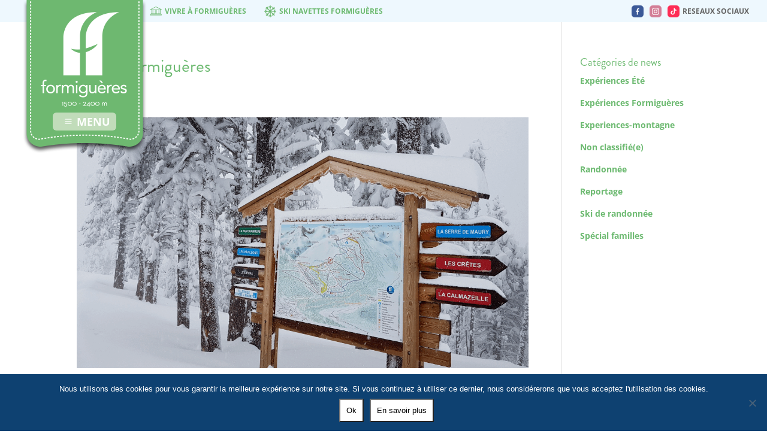

--- FILE ---
content_type: text/html; charset=UTF-8
request_url: https://formigueres.fr/accueil-hiver/attachment/pistes-formigueres-2/
body_size: 22815
content:
<!DOCTYPE html>
<html lang="fr-FR">
<head>
	<meta charset="UTF-8" />
<meta http-equiv="X-UA-Compatible" content="IE=edge">
	<link rel="pingback" href="https://formigueres.fr/xmlrpc.php" />

	<script type="text/javascript">
		document.documentElement.className = 'js';
	</script>
	
	<link rel="preconnect" href="https://fonts.gstatic.com" crossorigin /><style id="et-divi-userfonts">@font-face { font-family: "Brandon"; font-display: swap;  src: url("https://formigueres.fr/wp-content/uploads/et-fonts/Brandon_reg.otf") format("opentype"); }</style><style id="et-builder-googlefonts-cached-inline">/* Original: https://fonts.googleapis.com/css?family=Open+Sans:300,regular,500,600,700,800,300italic,italic,500italic,600italic,700italic,800italic&#038;subset=latin,latin-ext&#038;display=swap *//* User Agent: Mozilla/5.0 (Unknown; Linux x86_64) AppleWebKit/538.1 (KHTML, like Gecko) Safari/538.1 Daum/4.1 */@font-face {font-family: 'Open Sans';font-style: italic;font-weight: 300;font-stretch: normal;font-display: swap;src: url(https://fonts.gstatic.com/s/opensans/v44/memQYaGs126MiZpBA-UFUIcVXSCEkx2cmqvXlWq8tWZ0Pw86hd0Rk5hkWV4exQ.ttf) format('truetype');}@font-face {font-family: 'Open Sans';font-style: italic;font-weight: 400;font-stretch: normal;font-display: swap;src: url(https://fonts.gstatic.com/s/opensans/v44/memQYaGs126MiZpBA-UFUIcVXSCEkx2cmqvXlWq8tWZ0Pw86hd0Rk8ZkWV4exQ.ttf) format('truetype');}@font-face {font-family: 'Open Sans';font-style: italic;font-weight: 500;font-stretch: normal;font-display: swap;src: url(https://fonts.gstatic.com/s/opensans/v44/memQYaGs126MiZpBA-UFUIcVXSCEkx2cmqvXlWq8tWZ0Pw86hd0Rk_RkWV4exQ.ttf) format('truetype');}@font-face {font-family: 'Open Sans';font-style: italic;font-weight: 600;font-stretch: normal;font-display: swap;src: url(https://fonts.gstatic.com/s/opensans/v44/memQYaGs126MiZpBA-UFUIcVXSCEkx2cmqvXlWq8tWZ0Pw86hd0RkxhjWV4exQ.ttf) format('truetype');}@font-face {font-family: 'Open Sans';font-style: italic;font-weight: 700;font-stretch: normal;font-display: swap;src: url(https://fonts.gstatic.com/s/opensans/v44/memQYaGs126MiZpBA-UFUIcVXSCEkx2cmqvXlWq8tWZ0Pw86hd0RkyFjWV4exQ.ttf) format('truetype');}@font-face {font-family: 'Open Sans';font-style: italic;font-weight: 800;font-stretch: normal;font-display: swap;src: url(https://fonts.gstatic.com/s/opensans/v44/memQYaGs126MiZpBA-UFUIcVXSCEkx2cmqvXlWq8tWZ0Pw86hd0Rk0ZjWV4exQ.ttf) format('truetype');}@font-face {font-family: 'Open Sans';font-style: normal;font-weight: 300;font-stretch: normal;font-display: swap;src: url(https://fonts.gstatic.com/s/opensans/v44/memSYaGs126MiZpBA-UvWbX2vVnXBbObj2OVZyOOSr4dVJWUgsiH0B4uaVc.ttf) format('truetype');}@font-face {font-family: 'Open Sans';font-style: normal;font-weight: 400;font-stretch: normal;font-display: swap;src: url(https://fonts.gstatic.com/s/opensans/v44/memSYaGs126MiZpBA-UvWbX2vVnXBbObj2OVZyOOSr4dVJWUgsjZ0B4uaVc.ttf) format('truetype');}@font-face {font-family: 'Open Sans';font-style: normal;font-weight: 500;font-stretch: normal;font-display: swap;src: url(https://fonts.gstatic.com/s/opensans/v44/memSYaGs126MiZpBA-UvWbX2vVnXBbObj2OVZyOOSr4dVJWUgsjr0B4uaVc.ttf) format('truetype');}@font-face {font-family: 'Open Sans';font-style: normal;font-weight: 600;font-stretch: normal;font-display: swap;src: url(https://fonts.gstatic.com/s/opensans/v44/memSYaGs126MiZpBA-UvWbX2vVnXBbObj2OVZyOOSr4dVJWUgsgH1x4uaVc.ttf) format('truetype');}@font-face {font-family: 'Open Sans';font-style: normal;font-weight: 700;font-stretch: normal;font-display: swap;src: url(https://fonts.gstatic.com/s/opensans/v44/memSYaGs126MiZpBA-UvWbX2vVnXBbObj2OVZyOOSr4dVJWUgsg-1x4uaVc.ttf) format('truetype');}@font-face {font-family: 'Open Sans';font-style: normal;font-weight: 800;font-stretch: normal;font-display: swap;src: url(https://fonts.gstatic.com/s/opensans/v44/memSYaGs126MiZpBA-UvWbX2vVnXBbObj2OVZyOOSr4dVJWUgshZ1x4uaVc.ttf) format('truetype');}/* User Agent: Mozilla/5.0 (Windows NT 6.1; WOW64; rv:27.0) Gecko/20100101 Firefox/27.0 */@font-face {font-family: 'Open Sans';font-style: italic;font-weight: 300;font-stretch: normal;font-display: swap;src: url(https://fonts.gstatic.com/l/font?kit=memQYaGs126MiZpBA-UFUIcVXSCEkx2cmqvXlWq8tWZ0Pw86hd0Rk5hkWV4exg&skey=743457fe2cc29280&v=v44) format('woff');}@font-face {font-family: 'Open Sans';font-style: italic;font-weight: 400;font-stretch: normal;font-display: swap;src: url(https://fonts.gstatic.com/l/font?kit=memQYaGs126MiZpBA-UFUIcVXSCEkx2cmqvXlWq8tWZ0Pw86hd0Rk8ZkWV4exg&skey=743457fe2cc29280&v=v44) format('woff');}@font-face {font-family: 'Open Sans';font-style: italic;font-weight: 500;font-stretch: normal;font-display: swap;src: url(https://fonts.gstatic.com/l/font?kit=memQYaGs126MiZpBA-UFUIcVXSCEkx2cmqvXlWq8tWZ0Pw86hd0Rk_RkWV4exg&skey=743457fe2cc29280&v=v44) format('woff');}@font-face {font-family: 'Open Sans';font-style: italic;font-weight: 600;font-stretch: normal;font-display: swap;src: url(https://fonts.gstatic.com/l/font?kit=memQYaGs126MiZpBA-UFUIcVXSCEkx2cmqvXlWq8tWZ0Pw86hd0RkxhjWV4exg&skey=743457fe2cc29280&v=v44) format('woff');}@font-face {font-family: 'Open Sans';font-style: italic;font-weight: 700;font-stretch: normal;font-display: swap;src: url(https://fonts.gstatic.com/l/font?kit=memQYaGs126MiZpBA-UFUIcVXSCEkx2cmqvXlWq8tWZ0Pw86hd0RkyFjWV4exg&skey=743457fe2cc29280&v=v44) format('woff');}@font-face {font-family: 'Open Sans';font-style: italic;font-weight: 800;font-stretch: normal;font-display: swap;src: url(https://fonts.gstatic.com/l/font?kit=memQYaGs126MiZpBA-UFUIcVXSCEkx2cmqvXlWq8tWZ0Pw86hd0Rk0ZjWV4exg&skey=743457fe2cc29280&v=v44) format('woff');}@font-face {font-family: 'Open Sans';font-style: normal;font-weight: 300;font-stretch: normal;font-display: swap;src: url(https://fonts.gstatic.com/l/font?kit=memSYaGs126MiZpBA-UvWbX2vVnXBbObj2OVZyOOSr4dVJWUgsiH0B4uaVQ&skey=62c1cbfccc78b4b2&v=v44) format('woff');}@font-face {font-family: 'Open Sans';font-style: normal;font-weight: 400;font-stretch: normal;font-display: swap;src: url(https://fonts.gstatic.com/l/font?kit=memSYaGs126MiZpBA-UvWbX2vVnXBbObj2OVZyOOSr4dVJWUgsjZ0B4uaVQ&skey=62c1cbfccc78b4b2&v=v44) format('woff');}@font-face {font-family: 'Open Sans';font-style: normal;font-weight: 500;font-stretch: normal;font-display: swap;src: url(https://fonts.gstatic.com/l/font?kit=memSYaGs126MiZpBA-UvWbX2vVnXBbObj2OVZyOOSr4dVJWUgsjr0B4uaVQ&skey=62c1cbfccc78b4b2&v=v44) format('woff');}@font-face {font-family: 'Open Sans';font-style: normal;font-weight: 600;font-stretch: normal;font-display: swap;src: url(https://fonts.gstatic.com/l/font?kit=memSYaGs126MiZpBA-UvWbX2vVnXBbObj2OVZyOOSr4dVJWUgsgH1x4uaVQ&skey=62c1cbfccc78b4b2&v=v44) format('woff');}@font-face {font-family: 'Open Sans';font-style: normal;font-weight: 700;font-stretch: normal;font-display: swap;src: url(https://fonts.gstatic.com/l/font?kit=memSYaGs126MiZpBA-UvWbX2vVnXBbObj2OVZyOOSr4dVJWUgsg-1x4uaVQ&skey=62c1cbfccc78b4b2&v=v44) format('woff');}@font-face {font-family: 'Open Sans';font-style: normal;font-weight: 800;font-stretch: normal;font-display: swap;src: url(https://fonts.gstatic.com/l/font?kit=memSYaGs126MiZpBA-UvWbX2vVnXBbObj2OVZyOOSr4dVJWUgshZ1x4uaVQ&skey=62c1cbfccc78b4b2&v=v44) format('woff');}/* User Agent: Mozilla/5.0 (Windows NT 6.3; rv:39.0) Gecko/20100101 Firefox/39.0 */@font-face {font-family: 'Open Sans';font-style: italic;font-weight: 300;font-stretch: normal;font-display: swap;src: url(https://fonts.gstatic.com/s/opensans/v44/memQYaGs126MiZpBA-UFUIcVXSCEkx2cmqvXlWq8tWZ0Pw86hd0Rk5hkWV4ewA.woff2) format('woff2');}@font-face {font-family: 'Open Sans';font-style: italic;font-weight: 400;font-stretch: normal;font-display: swap;src: url(https://fonts.gstatic.com/s/opensans/v44/memQYaGs126MiZpBA-UFUIcVXSCEkx2cmqvXlWq8tWZ0Pw86hd0Rk8ZkWV4ewA.woff2) format('woff2');}@font-face {font-family: 'Open Sans';font-style: italic;font-weight: 500;font-stretch: normal;font-display: swap;src: url(https://fonts.gstatic.com/s/opensans/v44/memQYaGs126MiZpBA-UFUIcVXSCEkx2cmqvXlWq8tWZ0Pw86hd0Rk_RkWV4ewA.woff2) format('woff2');}@font-face {font-family: 'Open Sans';font-style: italic;font-weight: 600;font-stretch: normal;font-display: swap;src: url(https://fonts.gstatic.com/s/opensans/v44/memQYaGs126MiZpBA-UFUIcVXSCEkx2cmqvXlWq8tWZ0Pw86hd0RkxhjWV4ewA.woff2) format('woff2');}@font-face {font-family: 'Open Sans';font-style: italic;font-weight: 700;font-stretch: normal;font-display: swap;src: url(https://fonts.gstatic.com/s/opensans/v44/memQYaGs126MiZpBA-UFUIcVXSCEkx2cmqvXlWq8tWZ0Pw86hd0RkyFjWV4ewA.woff2) format('woff2');}@font-face {font-family: 'Open Sans';font-style: italic;font-weight: 800;font-stretch: normal;font-display: swap;src: url(https://fonts.gstatic.com/s/opensans/v44/memQYaGs126MiZpBA-UFUIcVXSCEkx2cmqvXlWq8tWZ0Pw86hd0Rk0ZjWV4ewA.woff2) format('woff2');}@font-face {font-family: 'Open Sans';font-style: normal;font-weight: 300;font-stretch: normal;font-display: swap;src: url(https://fonts.gstatic.com/s/opensans/v44/memSYaGs126MiZpBA-UvWbX2vVnXBbObj2OVZyOOSr4dVJWUgsiH0B4uaVI.woff2) format('woff2');}@font-face {font-family: 'Open Sans';font-style: normal;font-weight: 400;font-stretch: normal;font-display: swap;src: url(https://fonts.gstatic.com/s/opensans/v44/memSYaGs126MiZpBA-UvWbX2vVnXBbObj2OVZyOOSr4dVJWUgsjZ0B4uaVI.woff2) format('woff2');}@font-face {font-family: 'Open Sans';font-style: normal;font-weight: 500;font-stretch: normal;font-display: swap;src: url(https://fonts.gstatic.com/s/opensans/v44/memSYaGs126MiZpBA-UvWbX2vVnXBbObj2OVZyOOSr4dVJWUgsjr0B4uaVI.woff2) format('woff2');}@font-face {font-family: 'Open Sans';font-style: normal;font-weight: 600;font-stretch: normal;font-display: swap;src: url(https://fonts.gstatic.com/s/opensans/v44/memSYaGs126MiZpBA-UvWbX2vVnXBbObj2OVZyOOSr4dVJWUgsgH1x4uaVI.woff2) format('woff2');}@font-face {font-family: 'Open Sans';font-style: normal;font-weight: 700;font-stretch: normal;font-display: swap;src: url(https://fonts.gstatic.com/s/opensans/v44/memSYaGs126MiZpBA-UvWbX2vVnXBbObj2OVZyOOSr4dVJWUgsg-1x4uaVI.woff2) format('woff2');}@font-face {font-family: 'Open Sans';font-style: normal;font-weight: 800;font-stretch: normal;font-display: swap;src: url(https://fonts.gstatic.com/s/opensans/v44/memSYaGs126MiZpBA-UvWbX2vVnXBbObj2OVZyOOSr4dVJWUgshZ1x4uaVI.woff2) format('woff2');}</style><meta name='robots' content='index, follow, max-image-preview:large, max-snippet:-1, max-video-preview:-1' />
<script type="text/javascript">
			let jqueryParams=[],jQuery=function(r){return jqueryParams=[...jqueryParams,r],jQuery},$=function(r){return jqueryParams=[...jqueryParams,r],$};window.jQuery=jQuery,window.$=jQuery;let customHeadScripts=!1;jQuery.fn=jQuery.prototype={},$.fn=jQuery.prototype={},jQuery.noConflict=function(r){if(window.jQuery)return jQuery=window.jQuery,$=window.jQuery,customHeadScripts=!0,jQuery.noConflict},jQuery.ready=function(r){jqueryParams=[...jqueryParams,r]},$.ready=function(r){jqueryParams=[...jqueryParams,r]},jQuery.load=function(r){jqueryParams=[...jqueryParams,r]},$.load=function(r){jqueryParams=[...jqueryParams,r]},jQuery.fn.ready=function(r){jqueryParams=[...jqueryParams,r]},$.fn.ready=function(r){jqueryParams=[...jqueryParams,r]};</script>
	<!-- This site is optimized with the Yoast SEO plugin v26.2 - https://yoast.com/wordpress/plugins/seo/ -->
	<title>Pistes Formiguères &#8226; Formiguères village de montagne dans les Pyrénées Orientales</title>
	<link rel="canonical" href="https://formigueres.fr/accueil-hiver/attachment/pistes-formigueres-2/" />
	<meta property="og:locale" content="fr_FR" />
	<meta property="og:type" content="article" />
	<meta property="og:title" content="Pistes Formiguères &#8226; Formiguères village de montagne dans les Pyrénées Orientales" />
	<meta property="og:url" content="https://formigueres.fr/accueil-hiver/attachment/pistes-formigueres-2/" />
	<meta property="og:site_name" content="Formiguères village de montagne dans les Pyrénées Orientales" />
	<meta property="article:publisher" content="https://www.facebook.com/stationdeski.formigueres" />
	<meta property="og:image" content="https://formigueres.fr/accueil-hiver/attachment/pistes-formigueres-2" />
	<meta property="og:image:width" content="1250" />
	<meta property="og:image:height" content="600" />
	<meta property="og:image:type" content="image/png" />
	<meta name="twitter:card" content="summary_large_image" />
	<meta name="twitter:site" content="@SkiFormi" />
	<script type="application/ld+json" class="yoast-schema-graph">{"@context":"https://schema.org","@graph":[{"@type":"WebPage","@id":"https://formigueres.fr/accueil-hiver/attachment/pistes-formigueres-2/","url":"https://formigueres.fr/accueil-hiver/attachment/pistes-formigueres-2/","name":"Pistes Formiguères &#8226; Formiguères village de montagne dans les Pyrénées Orientales","isPartOf":{"@id":"https://formigueres.fr/#website"},"primaryImageOfPage":{"@id":"https://formigueres.fr/accueil-hiver/attachment/pistes-formigueres-2/#primaryimage"},"image":{"@id":"https://formigueres.fr/accueil-hiver/attachment/pistes-formigueres-2/#primaryimage"},"thumbnailUrl":"https://formigueres.fr/wp-content/uploads/2022/03/Pistes-Formigueres.png","datePublished":"2022-03-25T08:15:33+00:00","breadcrumb":{"@id":"https://formigueres.fr/accueil-hiver/attachment/pistes-formigueres-2/#breadcrumb"},"inLanguage":"fr-FR","potentialAction":[{"@type":"ReadAction","target":["https://formigueres.fr/accueil-hiver/attachment/pistes-formigueres-2/"]}]},{"@type":"ImageObject","inLanguage":"fr-FR","@id":"https://formigueres.fr/accueil-hiver/attachment/pistes-formigueres-2/#primaryimage","url":"https://formigueres.fr/wp-content/uploads/2022/03/Pistes-Formigueres.png","contentUrl":"https://formigueres.fr/wp-content/uploads/2022/03/Pistes-Formigueres.png","width":1250,"height":600},{"@type":"BreadcrumbList","@id":"https://formigueres.fr/accueil-hiver/attachment/pistes-formigueres-2/#breadcrumb","itemListElement":[{"@type":"ListItem","position":1,"name":"Formiguères, village de montagne","item":"https://formigueres.fr/"},{"@type":"ListItem","position":2,"name":"Accueil Village de Formiguères","item":"https://formigueres.fr/accueil-hiver/"},{"@type":"ListItem","position":3,"name":"Pistes Formiguères"}]},{"@type":"WebSite","@id":"https://formigueres.fr/#website","url":"https://formigueres.fr/","name":"Formiguères village de montagne dans les Pyrénées Orientales","description":"Un grand terrain de jeu au coeur de la nature.","publisher":{"@id":"https://formigueres.fr/#organization"},"potentialAction":[{"@type":"SearchAction","target":{"@type":"EntryPoint","urlTemplate":"https://formigueres.fr/?s={search_term_string}"},"query-input":{"@type":"PropertyValueSpecification","valueRequired":true,"valueName":"search_term_string"}}],"inLanguage":"fr-FR"},{"@type":"Organization","@id":"https://formigueres.fr/#organization","name":"Formiguères village de montagne dans les Pyrénées Orientales","url":"https://formigueres.fr/","logo":{"@type":"ImageObject","inLanguage":"fr-FR","@id":"https://formigueres.fr/#/schema/logo/image/","url":"https://formigueres.fr/wp-content/uploads/2020/11/cropped-logo-station-ski-formigueres.png","contentUrl":"https://formigueres.fr/wp-content/uploads/2020/11/cropped-logo-station-ski-formigueres.png","width":512,"height":512,"caption":"Formiguères village de montagne dans les Pyrénées Orientales"},"image":{"@id":"https://formigueres.fr/#/schema/logo/image/"},"sameAs":["https://www.facebook.com/stationdeski.formigueres","https://x.com/SkiFormi","https://www.youtube.com/user/formigueres66210"]}]}</script>
	<!-- / Yoast SEO plugin. -->


<meta content="Divi DoliKOM v.1.1" name="generator"/><link rel='stylesheet' id='dimo_leaflet_css-css' href='https://formigueres.fr/wp-content/plugins/divi-module-openstreetmap/styles/leaflet.min.css?ver=4.27.4' type='text/css' media='all' />
<link rel='stylesheet' id='dimo_markercluster_css-css' href='https://formigueres.fr/wp-content/plugins/divi-module-openstreetmap/styles/MarkerCluster.min.css?ver=4.27.4' type='text/css' media='all' />
<link rel='stylesheet' id='sbi_styles-css' href='https://formigueres.fr/wp-content/plugins/instagram-feed/css/sbi-styles.min.css?ver=6.9.1' type='text/css' media='all' />
<link rel='stylesheet' id='wp-block-library-css' href='https://formigueres.fr/wp-includes/css/dist/block-library/style.min.css?ver=13ef408bf3640c1a977412e1482540db' type='text/css' media='all' />
<style id='wp-block-library-theme-inline-css' type='text/css'>
.wp-block-audio :where(figcaption){color:#555;font-size:13px;text-align:center}.is-dark-theme .wp-block-audio :where(figcaption){color:#ffffffa6}.wp-block-audio{margin:0 0 1em}.wp-block-code{border:1px solid #ccc;border-radius:4px;font-family:Menlo,Consolas,monaco,monospace;padding:.8em 1em}.wp-block-embed :where(figcaption){color:#555;font-size:13px;text-align:center}.is-dark-theme .wp-block-embed :where(figcaption){color:#ffffffa6}.wp-block-embed{margin:0 0 1em}.blocks-gallery-caption{color:#555;font-size:13px;text-align:center}.is-dark-theme .blocks-gallery-caption{color:#ffffffa6}:root :where(.wp-block-image figcaption){color:#555;font-size:13px;text-align:center}.is-dark-theme :root :where(.wp-block-image figcaption){color:#ffffffa6}.wp-block-image{margin:0 0 1em}.wp-block-pullquote{border-bottom:4px solid;border-top:4px solid;color:currentColor;margin-bottom:1.75em}.wp-block-pullquote cite,.wp-block-pullquote footer,.wp-block-pullquote__citation{color:currentColor;font-size:.8125em;font-style:normal;text-transform:uppercase}.wp-block-quote{border-left:.25em solid;margin:0 0 1.75em;padding-left:1em}.wp-block-quote cite,.wp-block-quote footer{color:currentColor;font-size:.8125em;font-style:normal;position:relative}.wp-block-quote:where(.has-text-align-right){border-left:none;border-right:.25em solid;padding-left:0;padding-right:1em}.wp-block-quote:where(.has-text-align-center){border:none;padding-left:0}.wp-block-quote.is-large,.wp-block-quote.is-style-large,.wp-block-quote:where(.is-style-plain){border:none}.wp-block-search .wp-block-search__label{font-weight:700}.wp-block-search__button{border:1px solid #ccc;padding:.375em .625em}:where(.wp-block-group.has-background){padding:1.25em 2.375em}.wp-block-separator.has-css-opacity{opacity:.4}.wp-block-separator{border:none;border-bottom:2px solid;margin-left:auto;margin-right:auto}.wp-block-separator.has-alpha-channel-opacity{opacity:1}.wp-block-separator:not(.is-style-wide):not(.is-style-dots){width:100px}.wp-block-separator.has-background:not(.is-style-dots){border-bottom:none;height:1px}.wp-block-separator.has-background:not(.is-style-wide):not(.is-style-dots){height:2px}.wp-block-table{margin:0 0 1em}.wp-block-table td,.wp-block-table th{word-break:normal}.wp-block-table :where(figcaption){color:#555;font-size:13px;text-align:center}.is-dark-theme .wp-block-table :where(figcaption){color:#ffffffa6}.wp-block-video :where(figcaption){color:#555;font-size:13px;text-align:center}.is-dark-theme .wp-block-video :where(figcaption){color:#ffffffa6}.wp-block-video{margin:0 0 1em}:root :where(.wp-block-template-part.has-background){margin-bottom:0;margin-top:0;padding:1.25em 2.375em}
</style>
<link rel='stylesheet' id='wp-components-css' href='https://formigueres.fr/wp-includes/css/dist/components/style.min.css?ver=13ef408bf3640c1a977412e1482540db' type='text/css' media='all' />
<link rel='stylesheet' id='wp-preferences-css' href='https://formigueres.fr/wp-includes/css/dist/preferences/style.min.css?ver=13ef408bf3640c1a977412e1482540db' type='text/css' media='all' />
<link rel='stylesheet' id='wp-block-editor-css' href='https://formigueres.fr/wp-includes/css/dist/block-editor/style.min.css?ver=13ef408bf3640c1a977412e1482540db' type='text/css' media='all' />
<link rel='stylesheet' id='popup-maker-block-library-style-css' href='https://formigueres.fr/wp-content/plugins/popup-maker/dist/packages/block-library-style.css?ver=dbea705cfafe089d65f1' type='text/css' media='all' />
<style id='global-styles-inline-css' type='text/css'>
:root{--wp--preset--aspect-ratio--square: 1;--wp--preset--aspect-ratio--4-3: 4/3;--wp--preset--aspect-ratio--3-4: 3/4;--wp--preset--aspect-ratio--3-2: 3/2;--wp--preset--aspect-ratio--2-3: 2/3;--wp--preset--aspect-ratio--16-9: 16/9;--wp--preset--aspect-ratio--9-16: 9/16;--wp--preset--color--black: #000000;--wp--preset--color--cyan-bluish-gray: #abb8c3;--wp--preset--color--white: #ffffff;--wp--preset--color--pale-pink: #f78da7;--wp--preset--color--vivid-red: #cf2e2e;--wp--preset--color--luminous-vivid-orange: #ff6900;--wp--preset--color--luminous-vivid-amber: #fcb900;--wp--preset--color--light-green-cyan: #7bdcb5;--wp--preset--color--vivid-green-cyan: #00d084;--wp--preset--color--pale-cyan-blue: #8ed1fc;--wp--preset--color--vivid-cyan-blue: #0693e3;--wp--preset--color--vivid-purple: #9b51e0;--wp--preset--gradient--vivid-cyan-blue-to-vivid-purple: linear-gradient(135deg,rgba(6,147,227,1) 0%,rgb(155,81,224) 100%);--wp--preset--gradient--light-green-cyan-to-vivid-green-cyan: linear-gradient(135deg,rgb(122,220,180) 0%,rgb(0,208,130) 100%);--wp--preset--gradient--luminous-vivid-amber-to-luminous-vivid-orange: linear-gradient(135deg,rgba(252,185,0,1) 0%,rgba(255,105,0,1) 100%);--wp--preset--gradient--luminous-vivid-orange-to-vivid-red: linear-gradient(135deg,rgba(255,105,0,1) 0%,rgb(207,46,46) 100%);--wp--preset--gradient--very-light-gray-to-cyan-bluish-gray: linear-gradient(135deg,rgb(238,238,238) 0%,rgb(169,184,195) 100%);--wp--preset--gradient--cool-to-warm-spectrum: linear-gradient(135deg,rgb(74,234,220) 0%,rgb(151,120,209) 20%,rgb(207,42,186) 40%,rgb(238,44,130) 60%,rgb(251,105,98) 80%,rgb(254,248,76) 100%);--wp--preset--gradient--blush-light-purple: linear-gradient(135deg,rgb(255,206,236) 0%,rgb(152,150,240) 100%);--wp--preset--gradient--blush-bordeaux: linear-gradient(135deg,rgb(254,205,165) 0%,rgb(254,45,45) 50%,rgb(107,0,62) 100%);--wp--preset--gradient--luminous-dusk: linear-gradient(135deg,rgb(255,203,112) 0%,rgb(199,81,192) 50%,rgb(65,88,208) 100%);--wp--preset--gradient--pale-ocean: linear-gradient(135deg,rgb(255,245,203) 0%,rgb(182,227,212) 50%,rgb(51,167,181) 100%);--wp--preset--gradient--electric-grass: linear-gradient(135deg,rgb(202,248,128) 0%,rgb(113,206,126) 100%);--wp--preset--gradient--midnight: linear-gradient(135deg,rgb(2,3,129) 0%,rgb(40,116,252) 100%);--wp--preset--font-size--small: 13px;--wp--preset--font-size--medium: 20px;--wp--preset--font-size--large: 36px;--wp--preset--font-size--x-large: 42px;--wp--preset--spacing--20: 0.44rem;--wp--preset--spacing--30: 0.67rem;--wp--preset--spacing--40: 1rem;--wp--preset--spacing--50: 1.5rem;--wp--preset--spacing--60: 2.25rem;--wp--preset--spacing--70: 3.38rem;--wp--preset--spacing--80: 5.06rem;--wp--preset--shadow--natural: 6px 6px 9px rgba(0, 0, 0, 0.2);--wp--preset--shadow--deep: 12px 12px 50px rgba(0, 0, 0, 0.4);--wp--preset--shadow--sharp: 6px 6px 0px rgba(0, 0, 0, 0.2);--wp--preset--shadow--outlined: 6px 6px 0px -3px rgba(255, 255, 255, 1), 6px 6px rgba(0, 0, 0, 1);--wp--preset--shadow--crisp: 6px 6px 0px rgba(0, 0, 0, 1);}:root { --wp--style--global--content-size: 823px;--wp--style--global--wide-size: 1080px; }:where(body) { margin: 0; }.wp-site-blocks > .alignleft { float: left; margin-right: 2em; }.wp-site-blocks > .alignright { float: right; margin-left: 2em; }.wp-site-blocks > .aligncenter { justify-content: center; margin-left: auto; margin-right: auto; }:where(.is-layout-flex){gap: 0.5em;}:where(.is-layout-grid){gap: 0.5em;}.is-layout-flow > .alignleft{float: left;margin-inline-start: 0;margin-inline-end: 2em;}.is-layout-flow > .alignright{float: right;margin-inline-start: 2em;margin-inline-end: 0;}.is-layout-flow > .aligncenter{margin-left: auto !important;margin-right: auto !important;}.is-layout-constrained > .alignleft{float: left;margin-inline-start: 0;margin-inline-end: 2em;}.is-layout-constrained > .alignright{float: right;margin-inline-start: 2em;margin-inline-end: 0;}.is-layout-constrained > .aligncenter{margin-left: auto !important;margin-right: auto !important;}.is-layout-constrained > :where(:not(.alignleft):not(.alignright):not(.alignfull)){max-width: var(--wp--style--global--content-size);margin-left: auto !important;margin-right: auto !important;}.is-layout-constrained > .alignwide{max-width: var(--wp--style--global--wide-size);}body .is-layout-flex{display: flex;}.is-layout-flex{flex-wrap: wrap;align-items: center;}.is-layout-flex > :is(*, div){margin: 0;}body .is-layout-grid{display: grid;}.is-layout-grid > :is(*, div){margin: 0;}body{padding-top: 0px;padding-right: 0px;padding-bottom: 0px;padding-left: 0px;}:root :where(.wp-element-button, .wp-block-button__link){background-color: #32373c;border-width: 0;color: #fff;font-family: inherit;font-size: inherit;line-height: inherit;padding: calc(0.667em + 2px) calc(1.333em + 2px);text-decoration: none;}.has-black-color{color: var(--wp--preset--color--black) !important;}.has-cyan-bluish-gray-color{color: var(--wp--preset--color--cyan-bluish-gray) !important;}.has-white-color{color: var(--wp--preset--color--white) !important;}.has-pale-pink-color{color: var(--wp--preset--color--pale-pink) !important;}.has-vivid-red-color{color: var(--wp--preset--color--vivid-red) !important;}.has-luminous-vivid-orange-color{color: var(--wp--preset--color--luminous-vivid-orange) !important;}.has-luminous-vivid-amber-color{color: var(--wp--preset--color--luminous-vivid-amber) !important;}.has-light-green-cyan-color{color: var(--wp--preset--color--light-green-cyan) !important;}.has-vivid-green-cyan-color{color: var(--wp--preset--color--vivid-green-cyan) !important;}.has-pale-cyan-blue-color{color: var(--wp--preset--color--pale-cyan-blue) !important;}.has-vivid-cyan-blue-color{color: var(--wp--preset--color--vivid-cyan-blue) !important;}.has-vivid-purple-color{color: var(--wp--preset--color--vivid-purple) !important;}.has-black-background-color{background-color: var(--wp--preset--color--black) !important;}.has-cyan-bluish-gray-background-color{background-color: var(--wp--preset--color--cyan-bluish-gray) !important;}.has-white-background-color{background-color: var(--wp--preset--color--white) !important;}.has-pale-pink-background-color{background-color: var(--wp--preset--color--pale-pink) !important;}.has-vivid-red-background-color{background-color: var(--wp--preset--color--vivid-red) !important;}.has-luminous-vivid-orange-background-color{background-color: var(--wp--preset--color--luminous-vivid-orange) !important;}.has-luminous-vivid-amber-background-color{background-color: var(--wp--preset--color--luminous-vivid-amber) !important;}.has-light-green-cyan-background-color{background-color: var(--wp--preset--color--light-green-cyan) !important;}.has-vivid-green-cyan-background-color{background-color: var(--wp--preset--color--vivid-green-cyan) !important;}.has-pale-cyan-blue-background-color{background-color: var(--wp--preset--color--pale-cyan-blue) !important;}.has-vivid-cyan-blue-background-color{background-color: var(--wp--preset--color--vivid-cyan-blue) !important;}.has-vivid-purple-background-color{background-color: var(--wp--preset--color--vivid-purple) !important;}.has-black-border-color{border-color: var(--wp--preset--color--black) !important;}.has-cyan-bluish-gray-border-color{border-color: var(--wp--preset--color--cyan-bluish-gray) !important;}.has-white-border-color{border-color: var(--wp--preset--color--white) !important;}.has-pale-pink-border-color{border-color: var(--wp--preset--color--pale-pink) !important;}.has-vivid-red-border-color{border-color: var(--wp--preset--color--vivid-red) !important;}.has-luminous-vivid-orange-border-color{border-color: var(--wp--preset--color--luminous-vivid-orange) !important;}.has-luminous-vivid-amber-border-color{border-color: var(--wp--preset--color--luminous-vivid-amber) !important;}.has-light-green-cyan-border-color{border-color: var(--wp--preset--color--light-green-cyan) !important;}.has-vivid-green-cyan-border-color{border-color: var(--wp--preset--color--vivid-green-cyan) !important;}.has-pale-cyan-blue-border-color{border-color: var(--wp--preset--color--pale-cyan-blue) !important;}.has-vivid-cyan-blue-border-color{border-color: var(--wp--preset--color--vivid-cyan-blue) !important;}.has-vivid-purple-border-color{border-color: var(--wp--preset--color--vivid-purple) !important;}.has-vivid-cyan-blue-to-vivid-purple-gradient-background{background: var(--wp--preset--gradient--vivid-cyan-blue-to-vivid-purple) !important;}.has-light-green-cyan-to-vivid-green-cyan-gradient-background{background: var(--wp--preset--gradient--light-green-cyan-to-vivid-green-cyan) !important;}.has-luminous-vivid-amber-to-luminous-vivid-orange-gradient-background{background: var(--wp--preset--gradient--luminous-vivid-amber-to-luminous-vivid-orange) !important;}.has-luminous-vivid-orange-to-vivid-red-gradient-background{background: var(--wp--preset--gradient--luminous-vivid-orange-to-vivid-red) !important;}.has-very-light-gray-to-cyan-bluish-gray-gradient-background{background: var(--wp--preset--gradient--very-light-gray-to-cyan-bluish-gray) !important;}.has-cool-to-warm-spectrum-gradient-background{background: var(--wp--preset--gradient--cool-to-warm-spectrum) !important;}.has-blush-light-purple-gradient-background{background: var(--wp--preset--gradient--blush-light-purple) !important;}.has-blush-bordeaux-gradient-background{background: var(--wp--preset--gradient--blush-bordeaux) !important;}.has-luminous-dusk-gradient-background{background: var(--wp--preset--gradient--luminous-dusk) !important;}.has-pale-ocean-gradient-background{background: var(--wp--preset--gradient--pale-ocean) !important;}.has-electric-grass-gradient-background{background: var(--wp--preset--gradient--electric-grass) !important;}.has-midnight-gradient-background{background: var(--wp--preset--gradient--midnight) !important;}.has-small-font-size{font-size: var(--wp--preset--font-size--small) !important;}.has-medium-font-size{font-size: var(--wp--preset--font-size--medium) !important;}.has-large-font-size{font-size: var(--wp--preset--font-size--large) !important;}.has-x-large-font-size{font-size: var(--wp--preset--font-size--x-large) !important;}
:where(.wp-block-post-template.is-layout-flex){gap: 1.25em;}:where(.wp-block-post-template.is-layout-grid){gap: 1.25em;}
:where(.wp-block-columns.is-layout-flex){gap: 2em;}:where(.wp-block-columns.is-layout-grid){gap: 2em;}
:root :where(.wp-block-pullquote){font-size: 1.5em;line-height: 1.6;}
</style>
<link rel='stylesheet' id='contact-form-7-css' href='https://formigueres.fr/wp-content/plugins/contact-form-7/includes/css/styles.css?ver=6.1.2' type='text/css' media='all' />
<link rel='stylesheet' id='cookie-notice-front-css' href='https://formigueres.fr/wp-content/plugins/cookie-notice/css/front.min.css?ver=2.5.7' type='text/css' media='all' />
<link rel='stylesheet' id='wp-event-manager-frontend-css' href='https://formigueres.fr/wp-content/plugins/wp-event-manager/assets/css/frontend.min.css?ver=13ef408bf3640c1a977412e1482540db' type='text/css' media='all' />
<link rel='stylesheet' id='wp-event-manager-jquery-ui-css-css' href='https://formigueres.fr/wp-content/plugins/wp-event-manager/assets/js/jquery-ui/jquery-ui.css?ver=13ef408bf3640c1a977412e1482540db' type='text/css' media='all' />
<link rel='stylesheet' id='wp-event-manager-jquery-timepicker-css-css' href='https://formigueres.fr/wp-content/plugins/wp-event-manager/assets/js/jquery-timepicker/jquery.timepicker.min.css?ver=13ef408bf3640c1a977412e1482540db' type='text/css' media='all' />
<link rel='stylesheet' id='wp-event-manager-grid-style-css' href='https://formigueres.fr/wp-content/plugins/wp-event-manager/assets/css/wpem-grid.min.css?ver=13ef408bf3640c1a977412e1482540db' type='text/css' media='all' />
<link rel='stylesheet' id='wp-event-manager-font-style-css' href='https://formigueres.fr/wp-content/plugins/wp-event-manager/assets/fonts/style.css?ver=13ef408bf3640c1a977412e1482540db' type='text/css' media='all' />
<link rel='stylesheet' id='divi-module-openstreetmap-styles-css' href='https://formigueres.fr/wp-content/plugins/divi-module-openstreetmap/styles/style.min.css?ver=1.1.5' type='text/css' media='all' />
<link rel='stylesheet' id='divi_module_acf-styles-css' href='https://formigueres.fr/wp-content/plugins/divi_module_acf%204.0/styles/style.min.css?ver=1.0.0' type='text/css' media='all' />
<link rel='stylesheet' id='divi_cpt_layout_injector-styles-css' href='https://formigueres.fr/wp-content/plugins/divi_cpt_layout_injector/styles/style.min.css?ver=1.0.0' type='text/css' media='all' />
<link rel='stylesheet' id='wp-pagenavi-css' href='https://formigueres.fr/wp-content/plugins/wp-pagenavi/pagenavi-css.css?ver=2.70' type='text/css' media='all' />
<link rel='stylesheet' id='sb_et_cpt_li_css-css' href='https://formigueres.fr/wp-content/plugins/divi_cpt_layout_injector/styles/style.min.css?ver=13ef408bf3640c1a977412e1482540db' type='text/css' media='all' />
<link rel='stylesheet' id='sb_et_tax_li_css-css' href='https://formigueres.fr/wp-content/plugins/divi_taxonomy_layout_injector/style.css?ver=13ef408bf3640c1a977412e1482540db' type='text/css' media='all' />
<link rel='stylesheet' id='divi-style-parent-css' href='https://formigueres.fr/wp-content/themes/Divi/style-static.min.css?ver=4.27.4' type='text/css' media='all' />
<link rel='stylesheet' id='divi-style-pum-css' href='https://formigueres.fr/wp-content/themes/divi-dolikom/style.css?ver=4.27.4' type='text/css' media='all' />
<script type="text/javascript" src="https://formigueres.fr/wp-includes/js/jquery/jquery.min.js?ver=3.7.1" id="jquery-core-js"></script>
<script type="text/javascript" src="https://formigueres.fr/wp-includes/js/jquery/jquery-migrate.min.js?ver=3.4.1" id="jquery-migrate-js"></script>
<script type="text/javascript" id="jquery-js-after">
/* <![CDATA[ */
jqueryParams.length&&$.each(jqueryParams,function(e,r){if("function"==typeof r){var n=String(r);n.replace("$","jQuery");var a=new Function("return "+n)();$(document).ready(a)}});
/* ]]> */
</script>
<script type="text/javascript" src="https://formigueres.fr/wp-content/plugins/divi-module-openstreetmap/scripts/leaflet.min.js?ver=4.27.4" id="dimo_leaflet_js-js"></script>
<script type="text/javascript" src="https://formigueres.fr/wp-content/plugins/divi-module-openstreetmap/scripts/leaflet.markercluster.min.js?ver=4.27.4" id="dimo_leaflet_clusterjs-js"></script>
<script type="text/javascript" src="https://formigueres.fr/wp-content/plugins/divi-module-openstreetmap/scripts/esri-leaflet.min.js?ver=4.27.4" id="dimo_leaflet_esri_js-js"></script>
<link rel="https://api.w.org/" href="https://formigueres.fr/wp-json/" /><link rel="alternate" title="JSON" type="application/json" href="https://formigueres.fr/wp-json/wp/v2/media/33345" /><link rel="alternate" title="oEmbed (JSON)" type="application/json+oembed" href="https://formigueres.fr/wp-json/oembed/1.0/embed?url=https%3A%2F%2Fformigueres.fr%2Faccueil-hiver%2Fattachment%2Fpistes-formigueres-2%2F" />
<link rel="alternate" title="oEmbed (XML)" type="text/xml+oembed" href="https://formigueres.fr/wp-json/oembed/1.0/embed?url=https%3A%2F%2Fformigueres.fr%2Faccueil-hiver%2Fattachment%2Fpistes-formigueres-2%2F&#038;format=xml" />
<link rel="alternate" type="application/rss+xml" title="Formiguères village de montagne dans les Pyrénées Orientales &raquo; Flux" href="https://formigueres.fr/feed/" />
<meta name="viewport" content="width=device-width, initial-scale=1.0, user-scalable=yes" /><script>
	jQuery(document).ready(function($) {
		$('#btn_show_menu').click(function(e) {
			e.preventDefault();
			$(this).toggleClass('active_menu');
			$('#menu_fullscreen').toggleClass('visible_menu');
			$('body').toggleClass('no_overflow');
		});
	});
</script>
<!-- Global site tag (gtag.js) - Google Analytics -->
<script async src="https://www.googletagmanager.com/gtag/js?id=UA-35704656-1"></script>
<script>
  window.dataLayer = window.dataLayer || [];
  function gtag(){dataLayer.push(arguments);}
  gtag('js', new Date());

  gtag('config', 'UA-35704656-1');
</script>
<!-- Facebook Pixel Code -->
<script>
!function(f,b,e,v,n,t,s)
{if(f.fbq)return;n=f.fbq=function(){n.callMethod?
n.callMethod.apply(n,arguments):n.queue.push(arguments)};
if(!f._fbq)f._fbq=n;n.push=n;n.loaded=!0;n.version='2.0';
n.queue=[];t=b.createElement(e);t.async=!0;
t.src=v;s=b.getElementsByTagName(e)[0];
s.parentNode.insertBefore(t,s)}(window,document,'script',
'https://connect.facebook.net/en_US/fbevents.js');
fbq('init', '481541270162065'); 
fbq('track', 'PageView');
</script>
<noscript>
<img height="1" width="1" src="https://www.facebook.com/tr?id=481541270162065&amp;ev=PageView%0D%0A&amp;noscript=1">
</noscript>
<!-- End Facebook Pixel Code -->

<link rel="icon" href="https://formigueres.fr/wp-content/uploads/2020/11/cropped-logo-station-ski-formigueres-32x32.png" sizes="32x32" />
<link rel="icon" href="https://formigueres.fr/wp-content/uploads/2020/11/cropped-logo-station-ski-formigueres-192x192.png" sizes="192x192" />
<link rel="apple-touch-icon" href="https://formigueres.fr/wp-content/uploads/2020/11/cropped-logo-station-ski-formigueres-180x180.png" />
<meta name="msapplication-TileImage" content="https://formigueres.fr/wp-content/uploads/2020/11/cropped-logo-station-ski-formigueres-270x270.png" />
<link rel="stylesheet" id="et-divi-customizer-global-cached-inline-styles" href="https://formigueres.fr/wp-content/et-cache/global/et-divi-customizer-global.min.css?ver=1759438029" /><link rel="stylesheet" id="et-core-unified-cpt-tb-31258-tb-31202-33345-cached-inline-styles" href="https://formigueres.fr/wp-content/et-cache/33345/et-core-unified-cpt-tb-31258-tb-31202-33345.min.css?ver=1759566294" /></head>
<body class="attachment wp-singular attachment-template-default single single-attachment postid-33345 attachmentid-33345 attachment-png wp-theme-Divi wp-child-theme-divi-dolikom et-tb-has-template et-tb-has-header et-tb-has-footer cookies-not-set et_pb_button_helper_class et_cover_background et_pb_gutter osx et_pb_gutters3 et_right_sidebar et_divi_theme divi-dolikom et-db">
	<div id="page-container">
<div id="et-boc" class="et-boc">
			
		<header class="et-l et-l--header">
			<div class="et_builder_inner_content et_pb_gutters3">
		<div class="et_pb_section et_pb_section_0_tb_header et_pb_with_background et_section_regular" >
				
				
				
				
				
				
				<div id="sectionLOGO_home" class="et_pb_row et_pb_row_0_tb_header">
				<div class="et_pb_column et_pb_column_1_4 et_pb_column_0_tb_header  et_pb_css_mix_blend_mode_passthrough">
				
				
				
				
				<div class="et_pb_module et_pb_image et_pb_image_0_tb_header blocLOGO">
				
				
				
				
				<a href="/"><span class="et_pb_image_wrap "><img decoding="async" src="/wp-content/themes/divi-dolikom/assets/img/saison/logo-menu-formigueres-om.png" alt="Station de ski Formiguères 1500-2400m" title="logo-menu-formigueres-om" data-et-multi-view="{&quot;schema&quot;:{&quot;attrs&quot;:{&quot;desktop&quot;:{&quot;src&quot;:&quot;\/wp-content\/themes\/divi-dolikom\/assets\/img\/saison\/logo-menu-formigueres-om.png&quot;,&quot;alt&quot;:&quot;Station de ski Formigu\u00e8res 1500-2400m&quot;,&quot;title&quot;:&quot;logo-menu-formigueres-om&quot;},&quot;phone&quot;:{&quot;src&quot;:&quot;\/wp-content\/themes\/divi-dolikom\/assets\/img\/saison\/logo-mobile-formigueres.png&quot;}}},&quot;slug&quot;:&quot;et_pb_image&quot;}" /></span></a>
			</div><div class="et_pb_module et_pb_image et_pb_image_1_tb_header blocLOGO blocLOGOMobile">
				
				
				
				
				<a href="/"><span class="et_pb_image_wrap "><img decoding="async" src="/wp-content/themes/divi-dolikom/assets/img/saison/logo-mobile-formigueres.png" alt="Logo Formiguères été" title="logo-mobile-formigueres-e" /></span></a>
			</div><div class="et_pb_button_module_wrapper et_pb_button_0_tb_header_wrapper et_pb_button_alignment_center et_pb_module ">
				<a id="btn_show_menu" class="et_pb_button et_pb_button_0_tb_header et_pb_bg_layout_light" href="" data-icon="&#x61;">MENU</a>
			</div>
			</div><div class="et_pb_column et_pb_column_3_4 et_pb_column_1_tb_header  et_pb_css_mix_blend_mode_passthrough et-last-child et_pb_column_empty">
				
				
				
				
				
			</div>
				
				
				
				
			</div>
				
				
			</div><div class="et_pb_section et_pb_section_1_tb_header et_pb_with_background et_section_regular" >
				
				
				
				
				
				
				<div class="et_pb_row et_pb_row_1_tb_header topBarre">
				<div class="et_pb_column et_pb_column_4_4 et_pb_column_2_tb_header  et_pb_css_mix_blend_mode_passthrough et-last-child">
				
				
				
				
				<div class="et_pb_module et_pb_text et_pb_text_0_tb_header  et_pb_text_align_left et_pb_bg_layout_light">
				
				
				
				
				<div class="et_pb_text_inner"><div class="topBarre">
<div class="logoMobile"><a title="Station de Formigueres" href="/"><img decoding="async" src="/wp-content/themes/divi-dolikom/assets/img/saison/logo-station-ski-formigueres.png" alt="Station de Formigueres" width="100" height="100" /></a></div>
<div class="elemBarre">
<div class="choixSaison"><a class="choixETE" title="Vers le site de la Commune de Formiguères" target="_news" href="http://commune.formigueres.fr/" rel="noopener noreferrer"><img decoding="async" class="wp-image-8139 alignnone size-medium" src="/wp-content/themes/divi-dolikom/assets/img/saison/picto-mairie.svg" alt="Commune de Formiguères" width="20" height="20" />VIVRE À FORMIGUÈRES </a><a class="choixETE" title="Navette ski formiguéres" target="_news" href="https://formigueres.fr/ski-navettes-formigueres/" rel="noopener"><img decoding="async" class="wp-image-8139 alignnone size-medium" src="/wp-content/themes/divi-dolikom/assets/img/saison/picto-hiver.svg" alt="Navette station de ski" width="20" height="20" />SKI NAVETTES FORMIGUÈRES </a></div>
<div class="reseauxSociaux"><a title="Page tourisme Facebook Formiguères" href="https://www.facebook.com/MairiedeFormigueres/" target="_blank" rel="noopener noreferrer"><img decoding="async" src="/wp-content/themes/divi-dolikom/assets/img/saison/picto-facebook.svg" alt="picto instagram formigueres" width="20" height="20" /></a><a title="Compte Instagram Formiguères Tourisme" href="https://www.instagram.com/formigueres.tourisme/" target="_blank" rel="noopener noreferrer"><img decoding="async" src="https://formigueres.fr/wp-content/themes/divi-dolikom/assets/img/saison/picto-instagram.svg" alt="picto instagram formigueres" width="20" height="20" /></a><a title="Page TikTok tourisme Formiguères" href="https://www.tiktok.com/@formigueres.officiel" target="_blank" rel="noopener noreferrer"><img decoding="async" src="https://formigueres.fr/wp-content/themes/divi-dolikom/assets/img/saison/picto-tiktok.svg" alt="pictyo tiktok Formigueres" width="20" height="20" /></a>RESEAUX SOCIAUX</div>
</div>
</div></div>
			</div>
			</div>
				
				
				
				
			</div>
				
				
			</div><div id="menu_fullscreen" class="et_pb_section et_pb_section_2_tb_header et_pb_with_background et_section_regular et_pb_section--fixed et_pb_section--with-menu" >
				
				
				
				
				
				
				<div class="et_pb_row et_pb_row_2_tb_header mes2COL et_pb_equal_columns et_pb_gutters1 et_pb_row--with-menu">
				<div class="et_pb_column et_pb_column_1_3 et_pb_column_3_tb_header maCOL1 Fondmenuleft  et_pb_css_mix_blend_mode_passthrough et_pb_column--with-menu">
				
				
				
				
				<div id="vertical_menu" class="et_pb_module et_pb_menu et_pb_menu_0_tb_header et_pb_bg_layout_light  et_pb_text_align_left et_dropdown_animation_fade et_pb_menu--without-logo et_pb_menu--style-centered">
					
					
					
					
					<div class="et_pb_menu_inner_container clearfix">
						
						<div class="et_pb_menu__wrap">
							<div class="et_pb_menu__menu">
								<nav class="et-menu-nav"><ul id="menu-menu-divi-fullscreen" class="et-menu nav"><li id="menu-item-21969" class="et_pb_menu_page_id-21969 menu-item menu-item-type-custom menu-item-object-custom menu-item-21969"><a href="/">FORMIGUÈRES</a></li>
<li id="menu-item-21970" class="smenu et_pb_menu_page_id-5255 menu-item menu-item-type-post_type menu-item-object-page menu-item-21970"><a href="https://formigueres.fr/village-de-montagne/">Un village de montagne</a></li>
<li id="menu-item-34623" class="et_pb_menu_page_id-17898 menu-item menu-item-type-post_type menu-item-object-page menu-item-34623"><a href="https://formigueres.fr/point-info-tourisme/">Point information Touristique</a></li>
<li id="menu-item-39224" class="smenu et_pb_menu_page_id-39185 menu-item menu-item-type-post_type menu-item-object-page menu-item-39224"><a href="https://formigueres.fr/abic-atlas-de-la-biodiversite-communale/">Atlas de la Biodiversité communale</a></li>
<li id="menu-item-34624" class="smenu et_pb_menu_page_id-3903 menu-item menu-item-type-post_type menu-item-object-page menu-item-34624"><a href="https://formigueres.fr/la-decouverte-des-alentours/">La découverte des alentours</a></li>
<li id="menu-item-34629" class="smenu et_pb_menu_page_id-21226 menu-item menu-item-type-post_type menu-item-object-page menu-item-34629"><a href="https://formigueres.fr/village-de-montagne/patrimoine-culturel-vivant-le-pastoralisme/">Patrimoine culturel</a></li>
<li id="menu-item-23222" class="smenu et_pb_menu_page_id-2962 menu-item menu-item-type-post_type menu-item-object-page menu-item-23222"><a href="https://formigueres.fr/bien-etre/">Bien-Etre</a></li>
<li id="menu-item-34677" class="smenu et_pb_menu_page_id-2853 menu-item menu-item-type-post_type menu-item-object-page menu-item-34677"><a href="https://formigueres.fr/hebergements-hotellerie-montagne/">Hébergements</a></li>
<li id="menu-item-34721" class="smenu et_pb_menu_page_id-34721 menu-item menu-item-type-custom menu-item-object-custom menu-item-34721"><a href="https://formigueres.fr/commerces/">Commerces, services &#038; restauration</a></li>
<li id="menu-item-34628" class="et_pb_menu_page_id-25417 menu-item menu-item-type-post_type menu-item-object-page menu-item-34628"><a href="https://formigueres.fr/activites-de-plein-air/">LES ACTIVITÉS DE PLEIN-AIR</a></li>
<li id="menu-item-28418" class="smenu et_pb_menu_page_id-8155 menu-item menu-item-type-post_type menu-item-object-page menu-item-28418"><a href="https://formigueres.fr/activites-de-plein-air/club-des-sports-de-formigueres/">Club des Sports de Formiguères</a></li>
<li id="menu-item-34630" class="smenu et_pb_menu_page_id-1209 menu-item menu-item-type-post_type menu-item-object-page menu-item-34630"><a href="https://formigueres.fr/activites-de-plein-air/sites-randonnee-pyrenees-catalanes/">Les sites de randonnée</a></li>
<li id="menu-item-34627" class="smenu et_pb_menu_page_id-5252 menu-item menu-item-type-post_type menu-item-object-page menu-item-34627"><a href="https://formigueres.fr/la-peche-en-capcir/">La pêche en Capcir</a></li>
<li id="menu-item-21973" class="et_pb_menu_page_id-1346 menu-item menu-item-type-post_type menu-item-object-page menu-item-21973"><a href="https://formigueres.fr/activites-hivernales/">LES ACTIVITÉS HIVERNALES</a></li>
<li id="menu-item-34625" class="smenu et_pb_menu_page_id-34625 menu-item menu-item-type-custom menu-item-object-custom menu-item-34625"><a href="https://www.trio-pyrenees.com/formigueres/">Station de ski</a></li>
<li id="menu-item-28420" class="smenu et_pb_menu_page_id-28420 menu-item menu-item-type-custom menu-item-object-custom menu-item-28420"><a href="https://formigueres.fr/type-commerce/magasin-de-sport/">Location de matériel</a></li>
<li id="menu-item-25313" class="smenu et_pb_menu_page_id-1207 menu-item menu-item-type-post_type menu-item-object-page menu-item-25313"><a href="https://formigueres.fr/activites-hivernales/ecole-de-ski-formigueres/">L’École de ski</a></li>
<li id="menu-item-31660" class="smenu et_pb_menu_page_id-3477 menu-item menu-item-type-post_type menu-item-object-page menu-item-31660"><a href="https://formigueres.fr/activites-hivernales/ski-club-formigueres/">Ski Club Formiguères</a></li>
</ul></nav>
							</div>
							
							
							<div class="et_mobile_nav_menu">
				<div class="mobile_nav closed">
					<span class="mobile_menu_bar"></span>
				</div>
			</div>
						</div>
						
					</div>
				</div>
			</div><div class="et_pb_column et_pb_column_2_3 et_pb_column_4_tb_header maCOL2  et_pb_css_mix_blend_mode_passthrough et-last-child">
				
				
				
				
				<div class="et_pb_module et_pb_text et_pb_text_1_tb_header topBarreMenu Fondbandeau  et_pb_text_align_left et_pb_bg_layout_light">
				
				
				
				
				<div class="et_pb_text_inner"><a title="Webcam" href="http://commune.formigueres.fr/"><img decoding="async" class="wp-image-8024 alignnone size-medium" src="/wp-content/themes/divi-dolikom/assets/img/saison/commune-formigueres.png" alt="Commune Formiguères" width="55" height="55" /><strong>VIVRE À FORMIGUÈRES</strong></a><a title="Agenda Formiguères" href="/evenements/"><img decoding="async" class="wp-image-8024 alignnone size-medium" src="/wp-content/themes/divi-dolikom/assets/img/saison/picto-agenda-80.png" alt="Agenda Formiguères" width="55" height="55" /><strong>AGENDA</strong></a><a title="Activités hivernales" href="/activites-hivernales/"><img decoding="async" class="wp-image-8024 alignnone size-medium" src="/wp-content/themes/divi-dolikom/assets/img/saison/picto-pistes.png" alt="Activité hivernales" width="55" height="55" /><strong>ACTIVITÉS HIVERNALES</strong></a><a title="Activités de plein-air" href="activites-de-plein-air/"><img decoding="async" class="wp-image-8024 alignnone size-medium" src="/wp-content/themes/divi-dolikom/assets/img/saison/picto-pleinair.png" alt="Activités dans les Pyrénées" width="55" height="55" /><strong>ACTIVITES DE PLEIN-AIR</strong></a></div>
			</div><div class="et_pb_module et_pb_text et_pb_text_2_tb_header blocs2MENU  et_pb_text_align_center et_pb_bg_layout_light">
				
				
				
				
				<div class="et_pb_text_inner"><a title="Vente de Forfaits de ski" href="https://formigueres.fr/hebergements-hotellerie-montagne/" class="hoverzoom"><img fetchpriority="high" decoding="async" src="https://formigueres.fr/wp-content/uploads/2023/04/Hebergement-formigueres.jpg" width="560" height="400" alt="Hebergelent Formigueres" class="wp-image-22179 alignnone size-full" /></a><a title="Hebergements en station de ski" href="/activites-de-plein-air/sites-randonnee-pyrenees-catalanes/" class="hoverzoom"><img decoding="async" src="https://formigueres.fr/wp-content/uploads/2023/04/Randonnee-formigueres.jpg" width="560" height="400" alt="Hebergements en montagne" class="wp-image-22180 alignnone size-full" /></a></div>
			</div><div class="et_pb_module et_pb_text et_pb_text_3_tb_header blocs2MENU  et_pb_text_align_center et_pb_bg_layout_light">
				
				
				
				
				<div class="et_pb_text_inner"><a class="hoverzoom" title="Patrimoine de Formigueres" href="/village-de-montagne/#patrimoine"><img decoding="async" src="https://formigueres.fr/wp-content/uploads/2023/04/Formigueres-patromine-culturel-ete.jpg" width="560" height="650" alt="Patrimoine Culturel de Formigueres" class="wp-image-22179 alignnone size-full" /></a><a class="hoverzoom" href="/village-de-montagne/patrimoine-culturel-vivant-le-pastoralisme/" title="Patrimoine de Formigueres"><img decoding="async" src="https://formigueres.fr/wp-content/uploads/2023/04/Formigueres-patromine-naturel-ete.jpg" width="560" height="650" alt="Patrimoine naturel Formigueres" class="wp-image-22180 alignnone size-full" /></a><a class="hoverzoom" title="Experience inédite Formigueres" href="https://formigueres.fr/experiences-montagne-inedite-formigueres/"><img decoding="async" src="https://formigueres.fr/wp-content/uploads/2023/04/Formigueres-village-montagne.jpg" width="560" height="650" alt="Experience inédite Formigueres" class="wp-image-22180 alignnone size-full" /></a></div>
			</div>
			</div>
				
				
				
				
			</div>
				
				
			</div>		</div>
	</header>
	<div id="et-main-area">
	
<div id="main-content">
		<div class="container">
		<div id="content-area" class="clearfix">
			<div id="left-area">
											<article id="post-33345" class="et_pb_post post-33345 attachment type-attachment status-inherit hentry">
											<div class="et_post_meta_wrapper">
							<h1 class="entry-title">Pistes Formiguères</h1>

						<p class="post-meta"><span class="published">25 mars 2022</span></p><img src="https://formigueres.fr/wp-content/uploads/et_temp/Pistes-Formigueres-1520897_1080x600.png" alt="" class="" width="1080" height="675" />
												</div>
				
					<div class="entry-content">
					<p class="attachment"><a href='https://formigueres.fr/wp-content/uploads/2022/03/Pistes-Formigueres.png'><img decoding="async" width="300" height="144" src="https://formigueres.fr/wp-content/uploads/2022/03/Pistes-Formigueres-300x144.png" class="attachment-medium size-medium" alt="" /></a></p>
					</div>
					<div class="et_post_meta_wrapper">
										</div>
				</article>

						</div>

				<div id="sidebar">
		<div id="categories-2" class="et_pb_widget widget_categories"><h4 class="widgettitle">Catégories de news</h4>
			<ul>
					<li class="cat-item cat-item-153"><a href="https://formigueres.fr/experiences-ete/">Expériences Été</a>
</li>
	<li class="cat-item cat-item-78"><a href="https://formigueres.fr/experiences-formigueres/">Expériences Formiguères</a>
</li>
	<li class="cat-item cat-item-152"><a href="https://formigueres.fr/experiences-montagne/">Experiences-montagne</a>
</li>
	<li class="cat-item cat-item-40"><a href="https://formigueres.fr/non-classifiee/">Non classifié(e)</a>
</li>
	<li class="cat-item cat-item-42"><a href="https://formigueres.fr/randonnee/">Randonnée</a>
</li>
	<li class="cat-item cat-item-149"><a href="https://formigueres.fr/reportage/">Reportage</a>
</li>
	<li class="cat-item cat-item-41"><a href="https://formigueres.fr/ski-de-radnonnee/">Ski de randonnée</a>
</li>
	<li class="cat-item cat-item-51"><a href="https://formigueres.fr/special-familles/">Spécial familles</a>
</li>
			</ul>

			</div>	</div>
		</div>
	</div>
	</div>

	<footer class="et-l et-l--footer">
			<div class="et_builder_inner_content et_pb_gutters3">
		<div class="et_pb_section et_pb_section_0_tb_footer et_section_regular" >
				
				
				
				
				
				
				<div class="et_pb_row et_pb_row_0_tb_footer et_pb_equal_columns et_pb_gutters2">
				<div class="et_pb_column et_pb_column_4_4 et_pb_column_0_tb_footer  et_pb_css_mix_blend_mode_passthrough et-last-child">
				
				
				
				
				<div class="et_pb_module et_pb_text et_pb_text_0_tb_footer  et_pb_text_align_left et_pb_bg_layout_light">
				
				
				
				
				<div class="et_pb_text_inner"><h3><a href="https://www.instagram.com/formigueres.tourisme/" target="_blank" rel="noopener noreferrer" title="Compte Instagram Station de ski de Formiguères"><img loading="lazy" decoding="async" src="/wp-content/themes/divi-dolikom/assets/img/saison/instagram-logo.svg" width="82" height="72" alt="Logo Instagram" style="vertical-align: middle; padding-right: 10px;" />#formigueres</a></h3></div>
			</div><div class="et_pb_module et_pb_code et_pb_code_0_tb_footer">
				
				
				
				
				<div class="et_pb_code_inner">
<div id="sb_instagram"  class="sbi sbi_mob_col_2 sbi_tab_col_4 sbi_col_8 sbi_width_resp" style="padding-bottom: 10px;"	 data-feedid="*1"  data-res="auto" data-cols="8" data-colsmobile="2" data-colstablet="4" data-num="8" data-nummobile="2" data-item-padding="5"	 data-shortcode-atts="{&quot;feed&quot;:&quot;1&quot;,&quot;cachetime&quot;:720}"  data-postid="33345" data-locatornonce="9f23c344a5" data-imageaspectratio="1:1" data-sbi-flags="favorLocal,gdpr">
	
	<div id="sbi_images"  style="gap: 10px;">
		<div class="sbi_item sbi_type_carousel sbi_new sbi_transition"
	id="sbi_18093142099691416" data-date="1759153582">
	<div class="sbi_photo_wrap">
		<a class="sbi_photo" href="https://www.instagram.com/p/DPMDa1UAmqS/" target="_blank" rel="noopener nofollow"
			data-full-res="https://scontent-cdg4-1.cdninstagram.com/v/t51.82787-15/556242193_17981207645876466_1976635105029822287_n.webp?stp=dst-jpg_e35_tt6&#038;_nc_cat=102&#038;ccb=1-7&#038;_nc_sid=18de74&#038;efg=eyJlZmdfdGFnIjoiQ0FST1VTRUxfSVRFTS5iZXN0X2ltYWdlX3VybGdlbi5DMyJ9&#038;_nc_ohc=UGfWYPW0DEgQ7kNvwE9xm-7&#038;_nc_oc=AdlYFmSSP-FytjV-wj2XU7WMTYqJz-fzJwyMO2uQU2pQkWqXtcvYBMZ0ZKJAxfIH3r0&#038;_nc_zt=23&#038;_nc_ht=scontent-cdg4-1.cdninstagram.com&#038;edm=ANo9K5cEAAAA&#038;_nc_gid=aqs9HI8LSSmYGwPJFiUnLQ&#038;oh=00_AfeQYJmpMmQCm83XDtOFRvs36aBTJXw4l8BU1bUxXxBXGg&#038;oe=69020DE1"
			data-img-src-set="{&quot;d&quot;:&quot;https:\/\/scontent-cdg4-1.cdninstagram.com\/v\/t51.82787-15\/556242193_17981207645876466_1976635105029822287_n.webp?stp=dst-jpg_e35_tt6&amp;_nc_cat=102&amp;ccb=1-7&amp;_nc_sid=18de74&amp;efg=eyJlZmdfdGFnIjoiQ0FST1VTRUxfSVRFTS5iZXN0X2ltYWdlX3VybGdlbi5DMyJ9&amp;_nc_ohc=UGfWYPW0DEgQ7kNvwE9xm-7&amp;_nc_oc=AdlYFmSSP-FytjV-wj2XU7WMTYqJz-fzJwyMO2uQU2pQkWqXtcvYBMZ0ZKJAxfIH3r0&amp;_nc_zt=23&amp;_nc_ht=scontent-cdg4-1.cdninstagram.com&amp;edm=ANo9K5cEAAAA&amp;_nc_gid=aqs9HI8LSSmYGwPJFiUnLQ&amp;oh=00_AfeQYJmpMmQCm83XDtOFRvs36aBTJXw4l8BU1bUxXxBXGg&amp;oe=69020DE1&quot;,&quot;150&quot;:&quot;https:\/\/scontent-cdg4-1.cdninstagram.com\/v\/t51.82787-15\/556242193_17981207645876466_1976635105029822287_n.webp?stp=dst-jpg_e35_tt6&amp;_nc_cat=102&amp;ccb=1-7&amp;_nc_sid=18de74&amp;efg=eyJlZmdfdGFnIjoiQ0FST1VTRUxfSVRFTS5iZXN0X2ltYWdlX3VybGdlbi5DMyJ9&amp;_nc_ohc=UGfWYPW0DEgQ7kNvwE9xm-7&amp;_nc_oc=AdlYFmSSP-FytjV-wj2XU7WMTYqJz-fzJwyMO2uQU2pQkWqXtcvYBMZ0ZKJAxfIH3r0&amp;_nc_zt=23&amp;_nc_ht=scontent-cdg4-1.cdninstagram.com&amp;edm=ANo9K5cEAAAA&amp;_nc_gid=aqs9HI8LSSmYGwPJFiUnLQ&amp;oh=00_AfeQYJmpMmQCm83XDtOFRvs36aBTJXw4l8BU1bUxXxBXGg&amp;oe=69020DE1&quot;,&quot;320&quot;:&quot;https:\/\/scontent-cdg4-1.cdninstagram.com\/v\/t51.82787-15\/556242193_17981207645876466_1976635105029822287_n.webp?stp=dst-jpg_e35_tt6&amp;_nc_cat=102&amp;ccb=1-7&amp;_nc_sid=18de74&amp;efg=eyJlZmdfdGFnIjoiQ0FST1VTRUxfSVRFTS5iZXN0X2ltYWdlX3VybGdlbi5DMyJ9&amp;_nc_ohc=UGfWYPW0DEgQ7kNvwE9xm-7&amp;_nc_oc=AdlYFmSSP-FytjV-wj2XU7WMTYqJz-fzJwyMO2uQU2pQkWqXtcvYBMZ0ZKJAxfIH3r0&amp;_nc_zt=23&amp;_nc_ht=scontent-cdg4-1.cdninstagram.com&amp;edm=ANo9K5cEAAAA&amp;_nc_gid=aqs9HI8LSSmYGwPJFiUnLQ&amp;oh=00_AfeQYJmpMmQCm83XDtOFRvs36aBTJXw4l8BU1bUxXxBXGg&amp;oe=69020DE1&quot;,&quot;640&quot;:&quot;https:\/\/scontent-cdg4-1.cdninstagram.com\/v\/t51.82787-15\/556242193_17981207645876466_1976635105029822287_n.webp?stp=dst-jpg_e35_tt6&amp;_nc_cat=102&amp;ccb=1-7&amp;_nc_sid=18de74&amp;efg=eyJlZmdfdGFnIjoiQ0FST1VTRUxfSVRFTS5iZXN0X2ltYWdlX3VybGdlbi5DMyJ9&amp;_nc_ohc=UGfWYPW0DEgQ7kNvwE9xm-7&amp;_nc_oc=AdlYFmSSP-FytjV-wj2XU7WMTYqJz-fzJwyMO2uQU2pQkWqXtcvYBMZ0ZKJAxfIH3r0&amp;_nc_zt=23&amp;_nc_ht=scontent-cdg4-1.cdninstagram.com&amp;edm=ANo9K5cEAAAA&amp;_nc_gid=aqs9HI8LSSmYGwPJFiUnLQ&amp;oh=00_AfeQYJmpMmQCm83XDtOFRvs36aBTJXw4l8BU1bUxXxBXGg&amp;oe=69020DE1&quot;}">
			<span class="sbi-screenreader">🎭 Ambiance médiévale à Formiguères ! 

Le 6</span>
			<svg class="svg-inline--fa fa-clone fa-w-16 sbi_lightbox_carousel_icon" aria-hidden="true" aria-label="Clone" data-fa-proƒcessed="" data-prefix="far" data-icon="clone" role="img" xmlns="http://www.w3.org/2000/svg" viewBox="0 0 512 512">
                    <path fill="currentColor" d="M464 0H144c-26.51 0-48 21.49-48 48v48H48c-26.51 0-48 21.49-48 48v320c0 26.51 21.49 48 48 48h320c26.51 0 48-21.49 48-48v-48h48c26.51 0 48-21.49 48-48V48c0-26.51-21.49-48-48-48zM362 464H54a6 6 0 0 1-6-6V150a6 6 0 0 1 6-6h42v224c0 26.51 21.49 48 48 48h224v42a6 6 0 0 1-6 6zm96-96H150a6 6 0 0 1-6-6V54a6 6 0 0 1 6-6h308a6 6 0 0 1 6 6v308a6 6 0 0 1-6 6z"></path>
                </svg>						<img decoding="async" src="https://formigueres.fr/wp-content/plugins/instagram-feed/img/placeholder.png" alt="🎭 Ambiance médiévale à Formiguères ! 

Le 6 septembre, le village a vibré au rythme des troubadours, des épées et des rires.

Entre ateliers, spectacles et déambulations costumées, la fête a rassemblé curieux, passionnés et familles dans une atmosphère chaleureuse et festive. 

📷 Voici quelques clichés de cette journée haute en couleurs ! @garou_pellicule" aria-hidden="true">
		</a>
	</div>
</div><div class="sbi_item sbi_type_carousel sbi_new sbi_transition"
	id="sbi_18035988245436378" data-date="1753871457">
	<div class="sbi_photo_wrap">
		<a class="sbi_photo" href="https://www.instagram.com/p/DMuokLGChM-/" target="_blank" rel="noopener nofollow"
			data-full-res="https://scontent-cdg4-3.cdninstagram.com/v/t51.82787-15/524806117_17974178897876466_5546842606337937127_n.webp?stp=dst-jpg_e35_tt6&#038;_nc_cat=110&#038;ccb=1-7&#038;_nc_sid=18de74&#038;efg=eyJlZmdfdGFnIjoiQ0FST1VTRUxfSVRFTS5iZXN0X2ltYWdlX3VybGdlbi5DMyJ9&#038;_nc_ohc=FavQACkNq04Q7kNvwFDZmFi&#038;_nc_oc=Adm7oQ7aW9AE6e5gVA3g-aSUjdomYtok172EO-d9POiBMadjbunORpim7A9a0nQ1n5I&#038;_nc_zt=23&#038;_nc_ht=scontent-cdg4-3.cdninstagram.com&#038;edm=ANo9K5cEAAAA&#038;_nc_gid=aqs9HI8LSSmYGwPJFiUnLQ&#038;oh=00_AffVqeJLwTOpIz3LpcL-_u6Qw-QtzYeEV8q0u73HvtVQ6g&#038;oe=69023BF0"
			data-img-src-set="{&quot;d&quot;:&quot;https:\/\/scontent-cdg4-3.cdninstagram.com\/v\/t51.82787-15\/524806117_17974178897876466_5546842606337937127_n.webp?stp=dst-jpg_e35_tt6&amp;_nc_cat=110&amp;ccb=1-7&amp;_nc_sid=18de74&amp;efg=eyJlZmdfdGFnIjoiQ0FST1VTRUxfSVRFTS5iZXN0X2ltYWdlX3VybGdlbi5DMyJ9&amp;_nc_ohc=FavQACkNq04Q7kNvwFDZmFi&amp;_nc_oc=Adm7oQ7aW9AE6e5gVA3g-aSUjdomYtok172EO-d9POiBMadjbunORpim7A9a0nQ1n5I&amp;_nc_zt=23&amp;_nc_ht=scontent-cdg4-3.cdninstagram.com&amp;edm=ANo9K5cEAAAA&amp;_nc_gid=aqs9HI8LSSmYGwPJFiUnLQ&amp;oh=00_AffVqeJLwTOpIz3LpcL-_u6Qw-QtzYeEV8q0u73HvtVQ6g&amp;oe=69023BF0&quot;,&quot;150&quot;:&quot;https:\/\/scontent-cdg4-3.cdninstagram.com\/v\/t51.82787-15\/524806117_17974178897876466_5546842606337937127_n.webp?stp=dst-jpg_e35_tt6&amp;_nc_cat=110&amp;ccb=1-7&amp;_nc_sid=18de74&amp;efg=eyJlZmdfdGFnIjoiQ0FST1VTRUxfSVRFTS5iZXN0X2ltYWdlX3VybGdlbi5DMyJ9&amp;_nc_ohc=FavQACkNq04Q7kNvwFDZmFi&amp;_nc_oc=Adm7oQ7aW9AE6e5gVA3g-aSUjdomYtok172EO-d9POiBMadjbunORpim7A9a0nQ1n5I&amp;_nc_zt=23&amp;_nc_ht=scontent-cdg4-3.cdninstagram.com&amp;edm=ANo9K5cEAAAA&amp;_nc_gid=aqs9HI8LSSmYGwPJFiUnLQ&amp;oh=00_AffVqeJLwTOpIz3LpcL-_u6Qw-QtzYeEV8q0u73HvtVQ6g&amp;oe=69023BF0&quot;,&quot;320&quot;:&quot;https:\/\/scontent-cdg4-3.cdninstagram.com\/v\/t51.82787-15\/524806117_17974178897876466_5546842606337937127_n.webp?stp=dst-jpg_e35_tt6&amp;_nc_cat=110&amp;ccb=1-7&amp;_nc_sid=18de74&amp;efg=eyJlZmdfdGFnIjoiQ0FST1VTRUxfSVRFTS5iZXN0X2ltYWdlX3VybGdlbi5DMyJ9&amp;_nc_ohc=FavQACkNq04Q7kNvwFDZmFi&amp;_nc_oc=Adm7oQ7aW9AE6e5gVA3g-aSUjdomYtok172EO-d9POiBMadjbunORpim7A9a0nQ1n5I&amp;_nc_zt=23&amp;_nc_ht=scontent-cdg4-3.cdninstagram.com&amp;edm=ANo9K5cEAAAA&amp;_nc_gid=aqs9HI8LSSmYGwPJFiUnLQ&amp;oh=00_AffVqeJLwTOpIz3LpcL-_u6Qw-QtzYeEV8q0u73HvtVQ6g&amp;oe=69023BF0&quot;,&quot;640&quot;:&quot;https:\/\/scontent-cdg4-3.cdninstagram.com\/v\/t51.82787-15\/524806117_17974178897876466_5546842606337937127_n.webp?stp=dst-jpg_e35_tt6&amp;_nc_cat=110&amp;ccb=1-7&amp;_nc_sid=18de74&amp;efg=eyJlZmdfdGFnIjoiQ0FST1VTRUxfSVRFTS5iZXN0X2ltYWdlX3VybGdlbi5DMyJ9&amp;_nc_ohc=FavQACkNq04Q7kNvwFDZmFi&amp;_nc_oc=Adm7oQ7aW9AE6e5gVA3g-aSUjdomYtok172EO-d9POiBMadjbunORpim7A9a0nQ1n5I&amp;_nc_zt=23&amp;_nc_ht=scontent-cdg4-3.cdninstagram.com&amp;edm=ANo9K5cEAAAA&amp;_nc_gid=aqs9HI8LSSmYGwPJFiUnLQ&amp;oh=00_AffVqeJLwTOpIz3LpcL-_u6Qw-QtzYeEV8q0u73HvtVQ6g&amp;oe=69023BF0&quot;}">
			<span class="sbi-screenreader">📘 À l’occasion de l’arrivée de notre peti</span>
			<svg class="svg-inline--fa fa-clone fa-w-16 sbi_lightbox_carousel_icon" aria-hidden="true" aria-label="Clone" data-fa-proƒcessed="" data-prefix="far" data-icon="clone" role="img" xmlns="http://www.w3.org/2000/svg" viewBox="0 0 512 512">
                    <path fill="currentColor" d="M464 0H144c-26.51 0-48 21.49-48 48v48H48c-26.51 0-48 21.49-48 48v320c0 26.51 21.49 48 48 48h320c26.51 0 48-21.49 48-48v-48h48c26.51 0 48-21.49 48-48V48c0-26.51-21.49-48-48-48zM362 464H54a6 6 0 0 1-6-6V150a6 6 0 0 1 6-6h42v224c0 26.51 21.49 48 48 48h224v42a6 6 0 0 1-6 6zm96-96H150a6 6 0 0 1-6-6V54a6 6 0 0 1 6-6h308a6 6 0 0 1 6 6v308a6 6 0 0 1-6 6z"></path>
                </svg>						<img decoding="async" src="https://formigueres.fr/wp-content/plugins/instagram-feed/img/placeholder.png" alt="📘 À l’occasion de l’arrivée de notre petit nouveau : &quot;Tour dans les Pyrénées catalanes&quot;, on vous fait un petit récap des topos disponibles à la vente au Point Info Tourisme ! 

Randonnée ou VTT, il y en a pour tous les amoureux de nature et d’aventure 🏞️🚵

📍 Horaires d’ouverture estivaux : 

Du lundi au samedi : 9h - 12h30 / 14h - 17h30 
Dimanche : 9h - 12h30" aria-hidden="true">
		</a>
	</div>
</div><div class="sbi_item sbi_type_video sbi_new sbi_transition"
	id="sbi_18068829692283512" data-date="1753813711">
	<div class="sbi_photo_wrap">
		<a class="sbi_photo" href="https://www.instagram.com/reel/DMs6SyCihHC/" target="_blank" rel="noopener nofollow"
			data-full-res="https://scontent-cdg4-2.cdninstagram.com/v/t51.71878-15/524774938_958019233083279_6120744994758021620_n.jpg?stp=dst-jpg_e35_tt6&#038;_nc_cat=107&#038;ccb=1-7&#038;_nc_sid=18de74&#038;efg=eyJlZmdfdGFnIjoiQ0xJUFMuYmVzdF9pbWFnZV91cmxnZW4uQzMifQ%3D%3D&#038;_nc_ohc=FLaNihPnSMwQ7kNvwERQSog&#038;_nc_oc=AdkK9GVcEwIyS1B3jjFSN6opxXTPOD0ddH0CjmRZvrnAeZfvVztbehzIi69QVKC1DI4&#038;_nc_zt=23&#038;_nc_ht=scontent-cdg4-2.cdninstagram.com&#038;edm=ANo9K5cEAAAA&#038;_nc_gid=aqs9HI8LSSmYGwPJFiUnLQ&#038;oh=00_AfeX4yglhD4oQJlrKhHmy-yjL2KVHMAlCBRauoo5RfRfRg&#038;oe=690219E5"
			data-img-src-set="{&quot;d&quot;:&quot;https:\/\/scontent-cdg4-2.cdninstagram.com\/v\/t51.71878-15\/524774938_958019233083279_6120744994758021620_n.jpg?stp=dst-jpg_e35_tt6&amp;_nc_cat=107&amp;ccb=1-7&amp;_nc_sid=18de74&amp;efg=eyJlZmdfdGFnIjoiQ0xJUFMuYmVzdF9pbWFnZV91cmxnZW4uQzMifQ%3D%3D&amp;_nc_ohc=FLaNihPnSMwQ7kNvwERQSog&amp;_nc_oc=AdkK9GVcEwIyS1B3jjFSN6opxXTPOD0ddH0CjmRZvrnAeZfvVztbehzIi69QVKC1DI4&amp;_nc_zt=23&amp;_nc_ht=scontent-cdg4-2.cdninstagram.com&amp;edm=ANo9K5cEAAAA&amp;_nc_gid=aqs9HI8LSSmYGwPJFiUnLQ&amp;oh=00_AfeX4yglhD4oQJlrKhHmy-yjL2KVHMAlCBRauoo5RfRfRg&amp;oe=690219E5&quot;,&quot;150&quot;:&quot;https:\/\/scontent-cdg4-2.cdninstagram.com\/v\/t51.71878-15\/524774938_958019233083279_6120744994758021620_n.jpg?stp=dst-jpg_e35_tt6&amp;_nc_cat=107&amp;ccb=1-7&amp;_nc_sid=18de74&amp;efg=eyJlZmdfdGFnIjoiQ0xJUFMuYmVzdF9pbWFnZV91cmxnZW4uQzMifQ%3D%3D&amp;_nc_ohc=FLaNihPnSMwQ7kNvwERQSog&amp;_nc_oc=AdkK9GVcEwIyS1B3jjFSN6opxXTPOD0ddH0CjmRZvrnAeZfvVztbehzIi69QVKC1DI4&amp;_nc_zt=23&amp;_nc_ht=scontent-cdg4-2.cdninstagram.com&amp;edm=ANo9K5cEAAAA&amp;_nc_gid=aqs9HI8LSSmYGwPJFiUnLQ&amp;oh=00_AfeX4yglhD4oQJlrKhHmy-yjL2KVHMAlCBRauoo5RfRfRg&amp;oe=690219E5&quot;,&quot;320&quot;:&quot;https:\/\/scontent-cdg4-2.cdninstagram.com\/v\/t51.71878-15\/524774938_958019233083279_6120744994758021620_n.jpg?stp=dst-jpg_e35_tt6&amp;_nc_cat=107&amp;ccb=1-7&amp;_nc_sid=18de74&amp;efg=eyJlZmdfdGFnIjoiQ0xJUFMuYmVzdF9pbWFnZV91cmxnZW4uQzMifQ%3D%3D&amp;_nc_ohc=FLaNihPnSMwQ7kNvwERQSog&amp;_nc_oc=AdkK9GVcEwIyS1B3jjFSN6opxXTPOD0ddH0CjmRZvrnAeZfvVztbehzIi69QVKC1DI4&amp;_nc_zt=23&amp;_nc_ht=scontent-cdg4-2.cdninstagram.com&amp;edm=ANo9K5cEAAAA&amp;_nc_gid=aqs9HI8LSSmYGwPJFiUnLQ&amp;oh=00_AfeX4yglhD4oQJlrKhHmy-yjL2KVHMAlCBRauoo5RfRfRg&amp;oe=690219E5&quot;,&quot;640&quot;:&quot;https:\/\/scontent-cdg4-2.cdninstagram.com\/v\/t51.71878-15\/524774938_958019233083279_6120744994758021620_n.jpg?stp=dst-jpg_e35_tt6&amp;_nc_cat=107&amp;ccb=1-7&amp;_nc_sid=18de74&amp;efg=eyJlZmdfdGFnIjoiQ0xJUFMuYmVzdF9pbWFnZV91cmxnZW4uQzMifQ%3D%3D&amp;_nc_ohc=FLaNihPnSMwQ7kNvwERQSog&amp;_nc_oc=AdkK9GVcEwIyS1B3jjFSN6opxXTPOD0ddH0CjmRZvrnAeZfvVztbehzIi69QVKC1DI4&amp;_nc_zt=23&amp;_nc_ht=scontent-cdg4-2.cdninstagram.com&amp;edm=ANo9K5cEAAAA&amp;_nc_gid=aqs9HI8LSSmYGwPJFiUnLQ&amp;oh=00_AfeX4yglhD4oQJlrKhHmy-yjL2KVHMAlCBRauoo5RfRfRg&amp;oe=690219E5&quot;}">
			<span class="sbi-screenreader">🎉 Retour sur la fête du Lac de l&#039;Olive – 29 </span>
						<svg style="color: rgba(255,255,255,1)" class="svg-inline--fa fa-play fa-w-14 sbi_playbtn" aria-label="Play" aria-hidden="true" data-fa-processed="" data-prefix="fa" data-icon="play" role="presentation" xmlns="http://www.w3.org/2000/svg" viewBox="0 0 448 512"><path fill="currentColor" d="M424.4 214.7L72.4 6.6C43.8-10.3 0 6.1 0 47.9V464c0 37.5 40.7 60.1 72.4 41.3l352-208c31.4-18.5 31.5-64.1 0-82.6z"></path></svg>			<img decoding="async" src="https://formigueres.fr/wp-content/plugins/instagram-feed/img/placeholder.png" alt="🎉 Retour sur la fête du Lac de l&#039;Olive – 29 juillet 2025 🎣🌭

Un immense MERCI à toutes celles et ceux qui sont venus partager ce moment magique au bord du lac 💙. Entre les saucisses grillées, les cannes à pêche, les jeux en bois et les éclats de rire, petits et grands ont vécu une journée pleine de convivialité.

Ces instants sont précieux et c&#039;est grâce à vous que cette fête a été un succès. 🙌🏻 Nous remercions aussi le PNR pour l&#039;animation biodiversité autour des papillons avec le Groupe Ornithologique du Roussillon 🦋

Et pour ceux qui ont manqué cette première fournée : une deuxième édition est prévue le 19 août 🔔 Pensez à vous inscrire au Point Info Tourisme pour ne pas rater ça !" aria-hidden="true">
		</a>
	</div>
</div><div class="sbi_item sbi_type_video sbi_new sbi_transition"
	id="sbi_18076063126947741" data-date="1753383063">
	<div class="sbi_photo_wrap">
		<a class="sbi_photo" href="https://www.instagram.com/reel/DMgEuPWid5H/" target="_blank" rel="noopener nofollow"
			data-full-res="https://scontent-cdg4-3.cdninstagram.com/v/t51.71878-15/520765448_1664330308286694_6852954899543917630_n.jpg?stp=dst-jpg_e35_tt6&#038;_nc_cat=110&#038;ccb=1-7&#038;_nc_sid=18de74&#038;efg=eyJlZmdfdGFnIjoiQ0xJUFMuYmVzdF9pbWFnZV91cmxnZW4uQzMifQ%3D%3D&#038;_nc_ohc=93Eu5LDYgD8Q7kNvwEbCRu7&#038;_nc_oc=Adns3l3ZJtsVIjrEhQlpo3YxKvSVtF3rkwRoFt8Zh1N1TcgJb36ccOxIj2R_I24F0CQ&#038;_nc_zt=23&#038;_nc_ht=scontent-cdg4-3.cdninstagram.com&#038;edm=ANo9K5cEAAAA&#038;_nc_gid=aqs9HI8LSSmYGwPJFiUnLQ&#038;oh=00_AffGSV_VEzQCgINxOs_b8mKvhsVgL-Xb1dOTCHayEp-zIA&#038;oe=69022E49"
			data-img-src-set="{&quot;d&quot;:&quot;https:\/\/scontent-cdg4-3.cdninstagram.com\/v\/t51.71878-15\/520765448_1664330308286694_6852954899543917630_n.jpg?stp=dst-jpg_e35_tt6&amp;_nc_cat=110&amp;ccb=1-7&amp;_nc_sid=18de74&amp;efg=eyJlZmdfdGFnIjoiQ0xJUFMuYmVzdF9pbWFnZV91cmxnZW4uQzMifQ%3D%3D&amp;_nc_ohc=93Eu5LDYgD8Q7kNvwEbCRu7&amp;_nc_oc=Adns3l3ZJtsVIjrEhQlpo3YxKvSVtF3rkwRoFt8Zh1N1TcgJb36ccOxIj2R_I24F0CQ&amp;_nc_zt=23&amp;_nc_ht=scontent-cdg4-3.cdninstagram.com&amp;edm=ANo9K5cEAAAA&amp;_nc_gid=aqs9HI8LSSmYGwPJFiUnLQ&amp;oh=00_AffGSV_VEzQCgINxOs_b8mKvhsVgL-Xb1dOTCHayEp-zIA&amp;oe=69022E49&quot;,&quot;150&quot;:&quot;https:\/\/scontent-cdg4-3.cdninstagram.com\/v\/t51.71878-15\/520765448_1664330308286694_6852954899543917630_n.jpg?stp=dst-jpg_e35_tt6&amp;_nc_cat=110&amp;ccb=1-7&amp;_nc_sid=18de74&amp;efg=eyJlZmdfdGFnIjoiQ0xJUFMuYmVzdF9pbWFnZV91cmxnZW4uQzMifQ%3D%3D&amp;_nc_ohc=93Eu5LDYgD8Q7kNvwEbCRu7&amp;_nc_oc=Adns3l3ZJtsVIjrEhQlpo3YxKvSVtF3rkwRoFt8Zh1N1TcgJb36ccOxIj2R_I24F0CQ&amp;_nc_zt=23&amp;_nc_ht=scontent-cdg4-3.cdninstagram.com&amp;edm=ANo9K5cEAAAA&amp;_nc_gid=aqs9HI8LSSmYGwPJFiUnLQ&amp;oh=00_AffGSV_VEzQCgINxOs_b8mKvhsVgL-Xb1dOTCHayEp-zIA&amp;oe=69022E49&quot;,&quot;320&quot;:&quot;https:\/\/scontent-cdg4-3.cdninstagram.com\/v\/t51.71878-15\/520765448_1664330308286694_6852954899543917630_n.jpg?stp=dst-jpg_e35_tt6&amp;_nc_cat=110&amp;ccb=1-7&amp;_nc_sid=18de74&amp;efg=eyJlZmdfdGFnIjoiQ0xJUFMuYmVzdF9pbWFnZV91cmxnZW4uQzMifQ%3D%3D&amp;_nc_ohc=93Eu5LDYgD8Q7kNvwEbCRu7&amp;_nc_oc=Adns3l3ZJtsVIjrEhQlpo3YxKvSVtF3rkwRoFt8Zh1N1TcgJb36ccOxIj2R_I24F0CQ&amp;_nc_zt=23&amp;_nc_ht=scontent-cdg4-3.cdninstagram.com&amp;edm=ANo9K5cEAAAA&amp;_nc_gid=aqs9HI8LSSmYGwPJFiUnLQ&amp;oh=00_AffGSV_VEzQCgINxOs_b8mKvhsVgL-Xb1dOTCHayEp-zIA&amp;oe=69022E49&quot;,&quot;640&quot;:&quot;https:\/\/scontent-cdg4-3.cdninstagram.com\/v\/t51.71878-15\/520765448_1664330308286694_6852954899543917630_n.jpg?stp=dst-jpg_e35_tt6&amp;_nc_cat=110&amp;ccb=1-7&amp;_nc_sid=18de74&amp;efg=eyJlZmdfdGFnIjoiQ0xJUFMuYmVzdF9pbWFnZV91cmxnZW4uQzMifQ%3D%3D&amp;_nc_ohc=93Eu5LDYgD8Q7kNvwEbCRu7&amp;_nc_oc=Adns3l3ZJtsVIjrEhQlpo3YxKvSVtF3rkwRoFt8Zh1N1TcgJb36ccOxIj2R_I24F0CQ&amp;_nc_zt=23&amp;_nc_ht=scontent-cdg4-3.cdninstagram.com&amp;edm=ANo9K5cEAAAA&amp;_nc_gid=aqs9HI8LSSmYGwPJFiUnLQ&amp;oh=00_AffGSV_VEzQCgINxOs_b8mKvhsVgL-Xb1dOTCHayEp-zIA&amp;oe=69022E49&quot;}">
			<span class="sbi-screenreader">Un grand merci à tous d&#039;être venus nombreux pour</span>
						<svg style="color: rgba(255,255,255,1)" class="svg-inline--fa fa-play fa-w-14 sbi_playbtn" aria-label="Play" aria-hidden="true" data-fa-processed="" data-prefix="fa" data-icon="play" role="presentation" xmlns="http://www.w3.org/2000/svg" viewBox="0 0 448 512"><path fill="currentColor" d="M424.4 214.7L72.4 6.6C43.8-10.3 0 6.1 0 47.9V464c0 37.5 40.7 60.1 72.4 41.3l352-208c31.4-18.5 31.5-64.1 0-82.6z"></path></svg>			<img decoding="async" src="https://formigueres.fr/wp-content/plugins/instagram-feed/img/placeholder.png" alt="Un grand merci à tous d&#039;être venus nombreux pour plonger avec nous dans l’univers magique &quot;Le Grand Plongeon&quot; 🌊🐠 

Grâce à la compagnie Cielo, Formiguères s’est transformée le temps d’un spectacle en un véritable monde sous-marin… une immersion poétique et envoûtante. 

Bravo aux artistes pour ce moment suspendu, et à notre public pour sa belle énergie 💙" aria-hidden="true">
		</a>
	</div>
</div><div class="sbi_item sbi_type_video sbi_new sbi_transition"
	id="sbi_17964904823926796" data-date="1751448714">
	<div class="sbi_photo_wrap">
		<a class="sbi_photo" href="https://www.instagram.com/reel/DLmawb9iyrM/" target="_blank" rel="noopener nofollow"
			data-full-res="https://scontent-cdg4-1.cdninstagram.com/v/t51.71878-15/514773381_733627165983509_3904470745092762968_n.jpg?stp=dst-jpg_e35_tt6&#038;_nc_cat=105&#038;ccb=1-7&#038;_nc_sid=18de74&#038;efg=eyJlZmdfdGFnIjoiQ0xJUFMuYmVzdF9pbWFnZV91cmxnZW4uQzMifQ%3D%3D&#038;_nc_ohc=_B6zczHjVZ8Q7kNvwGncEnN&#038;_nc_oc=Adl63-ygxoeh-hNPchDHLJbZA_7coMM1-duxBCsqmi_BHG8YVVDEoN7bSm7aFQhNCnA&#038;_nc_zt=23&#038;_nc_ht=scontent-cdg4-1.cdninstagram.com&#038;edm=ANo9K5cEAAAA&#038;_nc_gid=aqs9HI8LSSmYGwPJFiUnLQ&#038;oh=00_AfcASj2NkvJjk8q5oC5bOpuzmrgIO1pU32s65vfckAYAtg&#038;oe=69022DD0"
			data-img-src-set="{&quot;d&quot;:&quot;https:\/\/scontent-cdg4-1.cdninstagram.com\/v\/t51.71878-15\/514773381_733627165983509_3904470745092762968_n.jpg?stp=dst-jpg_e35_tt6&amp;_nc_cat=105&amp;ccb=1-7&amp;_nc_sid=18de74&amp;efg=eyJlZmdfdGFnIjoiQ0xJUFMuYmVzdF9pbWFnZV91cmxnZW4uQzMifQ%3D%3D&amp;_nc_ohc=_B6zczHjVZ8Q7kNvwGncEnN&amp;_nc_oc=Adl63-ygxoeh-hNPchDHLJbZA_7coMM1-duxBCsqmi_BHG8YVVDEoN7bSm7aFQhNCnA&amp;_nc_zt=23&amp;_nc_ht=scontent-cdg4-1.cdninstagram.com&amp;edm=ANo9K5cEAAAA&amp;_nc_gid=aqs9HI8LSSmYGwPJFiUnLQ&amp;oh=00_AfcASj2NkvJjk8q5oC5bOpuzmrgIO1pU32s65vfckAYAtg&amp;oe=69022DD0&quot;,&quot;150&quot;:&quot;https:\/\/scontent-cdg4-1.cdninstagram.com\/v\/t51.71878-15\/514773381_733627165983509_3904470745092762968_n.jpg?stp=dst-jpg_e35_tt6&amp;_nc_cat=105&amp;ccb=1-7&amp;_nc_sid=18de74&amp;efg=eyJlZmdfdGFnIjoiQ0xJUFMuYmVzdF9pbWFnZV91cmxnZW4uQzMifQ%3D%3D&amp;_nc_ohc=_B6zczHjVZ8Q7kNvwGncEnN&amp;_nc_oc=Adl63-ygxoeh-hNPchDHLJbZA_7coMM1-duxBCsqmi_BHG8YVVDEoN7bSm7aFQhNCnA&amp;_nc_zt=23&amp;_nc_ht=scontent-cdg4-1.cdninstagram.com&amp;edm=ANo9K5cEAAAA&amp;_nc_gid=aqs9HI8LSSmYGwPJFiUnLQ&amp;oh=00_AfcASj2NkvJjk8q5oC5bOpuzmrgIO1pU32s65vfckAYAtg&amp;oe=69022DD0&quot;,&quot;320&quot;:&quot;https:\/\/scontent-cdg4-1.cdninstagram.com\/v\/t51.71878-15\/514773381_733627165983509_3904470745092762968_n.jpg?stp=dst-jpg_e35_tt6&amp;_nc_cat=105&amp;ccb=1-7&amp;_nc_sid=18de74&amp;efg=eyJlZmdfdGFnIjoiQ0xJUFMuYmVzdF9pbWFnZV91cmxnZW4uQzMifQ%3D%3D&amp;_nc_ohc=_B6zczHjVZ8Q7kNvwGncEnN&amp;_nc_oc=Adl63-ygxoeh-hNPchDHLJbZA_7coMM1-duxBCsqmi_BHG8YVVDEoN7bSm7aFQhNCnA&amp;_nc_zt=23&amp;_nc_ht=scontent-cdg4-1.cdninstagram.com&amp;edm=ANo9K5cEAAAA&amp;_nc_gid=aqs9HI8LSSmYGwPJFiUnLQ&amp;oh=00_AfcASj2NkvJjk8q5oC5bOpuzmrgIO1pU32s65vfckAYAtg&amp;oe=69022DD0&quot;,&quot;640&quot;:&quot;https:\/\/scontent-cdg4-1.cdninstagram.com\/v\/t51.71878-15\/514773381_733627165983509_3904470745092762968_n.jpg?stp=dst-jpg_e35_tt6&amp;_nc_cat=105&amp;ccb=1-7&amp;_nc_sid=18de74&amp;efg=eyJlZmdfdGFnIjoiQ0xJUFMuYmVzdF9pbWFnZV91cmxnZW4uQzMifQ%3D%3D&amp;_nc_ohc=_B6zczHjVZ8Q7kNvwGncEnN&amp;_nc_oc=Adl63-ygxoeh-hNPchDHLJbZA_7coMM1-duxBCsqmi_BHG8YVVDEoN7bSm7aFQhNCnA&amp;_nc_zt=23&amp;_nc_ht=scontent-cdg4-1.cdninstagram.com&amp;edm=ANo9K5cEAAAA&amp;_nc_gid=aqs9HI8LSSmYGwPJFiUnLQ&amp;oh=00_AfcASj2NkvJjk8q5oC5bOpuzmrgIO1pU32s65vfckAYAtg&amp;oe=69022DD0&quot;}">
			<span class="sbi-screenreader">📲 Comment télécharger les indispensables de v</span>
						<svg style="color: rgba(255,255,255,1)" class="svg-inline--fa fa-play fa-w-14 sbi_playbtn" aria-label="Play" aria-hidden="true" data-fa-processed="" data-prefix="fa" data-icon="play" role="presentation" xmlns="http://www.w3.org/2000/svg" viewBox="0 0 448 512"><path fill="currentColor" d="M424.4 214.7L72.4 6.6C43.8-10.3 0 6.1 0 47.9V464c0 37.5 40.7 60.1 72.4 41.3l352-208c31.4-18.5 31.5-64.1 0-82.6z"></path></svg>			<img decoding="async" src="https://formigueres.fr/wp-content/plugins/instagram-feed/img/placeholder.png" alt="📲 Comment télécharger les indispensables de votre été à Formiguères ? 
Regardez cette courte vidéo : en quelques clics, accédez à tout ce qu’il vous faut pour passer des vacances parfaites !

📅 Programme des animations été 2025 
Toutes les activités de juillet à août, jour par jour 🌞

📘 Guide pratique 2025-2026 
Idées randos 🥾, prestataires loisirs &amp; détente 🎨, bonnes adresses locales 📍

🛏️ Guide des hébergements référencés 
Trouvez où loger dans le secteur, en toute sérénité

📍 Disponibles aussi en version papier au Point Info Tourisme — passez nous voir, on vous attend nombreux pour une saison estivale pleine de sourires ☀️" aria-hidden="true">
		</a>
	</div>
</div><div class="sbi_item sbi_type_video sbi_new sbi_transition"
	id="sbi_17922382596095370" data-date="1750764825">
	<div class="sbi_photo_wrap">
		<a class="sbi_photo" href="https://www.instagram.com/reel/DLSCV4oiCbU/" target="_blank" rel="noopener nofollow"
			data-full-res="https://scontent-cdg4-3.cdninstagram.com/v/t51.71878-15/503553000_698978806244928_909158050000680665_n.jpg?stp=dst-jpg_e35_tt6&#038;_nc_cat=106&#038;ccb=1-7&#038;_nc_sid=18de74&#038;efg=eyJlZmdfdGFnIjoiQ0xJUFMuYmVzdF9pbWFnZV91cmxnZW4uQzMifQ%3D%3D&#038;_nc_ohc=6TQ_7gVjfqYQ7kNvwFzt8-_&#038;_nc_oc=Adk8xLsHxQmegOUvYpn9KOJ49MfayAqkEW45SYxOYWN3tpcE19OrZAXZXVW87J8o0CI&#038;_nc_zt=23&#038;_nc_ht=scontent-cdg4-3.cdninstagram.com&#038;edm=ANo9K5cEAAAA&#038;_nc_gid=aqs9HI8LSSmYGwPJFiUnLQ&#038;oh=00_AfdA95srkUXM5Qy4LeLXUGV0mBR0GSGI9gQ2Up-mHwDRkw&#038;oe=690234C5"
			data-img-src-set="{&quot;d&quot;:&quot;https:\/\/scontent-cdg4-3.cdninstagram.com\/v\/t51.71878-15\/503553000_698978806244928_909158050000680665_n.jpg?stp=dst-jpg_e35_tt6&amp;_nc_cat=106&amp;ccb=1-7&amp;_nc_sid=18de74&amp;efg=eyJlZmdfdGFnIjoiQ0xJUFMuYmVzdF9pbWFnZV91cmxnZW4uQzMifQ%3D%3D&amp;_nc_ohc=6TQ_7gVjfqYQ7kNvwFzt8-_&amp;_nc_oc=Adk8xLsHxQmegOUvYpn9KOJ49MfayAqkEW45SYxOYWN3tpcE19OrZAXZXVW87J8o0CI&amp;_nc_zt=23&amp;_nc_ht=scontent-cdg4-3.cdninstagram.com&amp;edm=ANo9K5cEAAAA&amp;_nc_gid=aqs9HI8LSSmYGwPJFiUnLQ&amp;oh=00_AfdA95srkUXM5Qy4LeLXUGV0mBR0GSGI9gQ2Up-mHwDRkw&amp;oe=690234C5&quot;,&quot;150&quot;:&quot;https:\/\/scontent-cdg4-3.cdninstagram.com\/v\/t51.71878-15\/503553000_698978806244928_909158050000680665_n.jpg?stp=dst-jpg_e35_tt6&amp;_nc_cat=106&amp;ccb=1-7&amp;_nc_sid=18de74&amp;efg=eyJlZmdfdGFnIjoiQ0xJUFMuYmVzdF9pbWFnZV91cmxnZW4uQzMifQ%3D%3D&amp;_nc_ohc=6TQ_7gVjfqYQ7kNvwFzt8-_&amp;_nc_oc=Adk8xLsHxQmegOUvYpn9KOJ49MfayAqkEW45SYxOYWN3tpcE19OrZAXZXVW87J8o0CI&amp;_nc_zt=23&amp;_nc_ht=scontent-cdg4-3.cdninstagram.com&amp;edm=ANo9K5cEAAAA&amp;_nc_gid=aqs9HI8LSSmYGwPJFiUnLQ&amp;oh=00_AfdA95srkUXM5Qy4LeLXUGV0mBR0GSGI9gQ2Up-mHwDRkw&amp;oe=690234C5&quot;,&quot;320&quot;:&quot;https:\/\/scontent-cdg4-3.cdninstagram.com\/v\/t51.71878-15\/503553000_698978806244928_909158050000680665_n.jpg?stp=dst-jpg_e35_tt6&amp;_nc_cat=106&amp;ccb=1-7&amp;_nc_sid=18de74&amp;efg=eyJlZmdfdGFnIjoiQ0xJUFMuYmVzdF9pbWFnZV91cmxnZW4uQzMifQ%3D%3D&amp;_nc_ohc=6TQ_7gVjfqYQ7kNvwFzt8-_&amp;_nc_oc=Adk8xLsHxQmegOUvYpn9KOJ49MfayAqkEW45SYxOYWN3tpcE19OrZAXZXVW87J8o0CI&amp;_nc_zt=23&amp;_nc_ht=scontent-cdg4-3.cdninstagram.com&amp;edm=ANo9K5cEAAAA&amp;_nc_gid=aqs9HI8LSSmYGwPJFiUnLQ&amp;oh=00_AfdA95srkUXM5Qy4LeLXUGV0mBR0GSGI9gQ2Up-mHwDRkw&amp;oe=690234C5&quot;,&quot;640&quot;:&quot;https:\/\/scontent-cdg4-3.cdninstagram.com\/v\/t51.71878-15\/503553000_698978806244928_909158050000680665_n.jpg?stp=dst-jpg_e35_tt6&amp;_nc_cat=106&amp;ccb=1-7&amp;_nc_sid=18de74&amp;efg=eyJlZmdfdGFnIjoiQ0xJUFMuYmVzdF9pbWFnZV91cmxnZW4uQzMifQ%3D%3D&amp;_nc_ohc=6TQ_7gVjfqYQ7kNvwFzt8-_&amp;_nc_oc=Adk8xLsHxQmegOUvYpn9KOJ49MfayAqkEW45SYxOYWN3tpcE19OrZAXZXVW87J8o0CI&amp;_nc_zt=23&amp;_nc_ht=scontent-cdg4-3.cdninstagram.com&amp;edm=ANo9K5cEAAAA&amp;_nc_gid=aqs9HI8LSSmYGwPJFiUnLQ&amp;oh=00_AfdA95srkUXM5Qy4LeLXUGV0mBR0GSGI9gQ2Up-mHwDRkw&amp;oe=690234C5&quot;}">
			<span class="sbi-screenreader">✨ Feu de la Saint-Jean à Formiguères ✨ 
Hier</span>
						<svg style="color: rgba(255,255,255,1)" class="svg-inline--fa fa-play fa-w-14 sbi_playbtn" aria-label="Play" aria-hidden="true" data-fa-processed="" data-prefix="fa" data-icon="play" role="presentation" xmlns="http://www.w3.org/2000/svg" viewBox="0 0 448 512"><path fill="currentColor" d="M424.4 214.7L72.4 6.6C43.8-10.3 0 6.1 0 47.9V464c0 37.5 40.7 60.1 72.4 41.3l352-208c31.4-18.5 31.5-64.1 0-82.6z"></path></svg>			<img decoding="async" src="https://formigueres.fr/wp-content/plugins/instagram-feed/img/placeholder.png" alt="✨ Feu de la Saint-Jean à Formiguères ✨ 
Hier soir, juste après l’orage, on a partagé un super moment tous ensemble autour du feu 🔥 

La mairie avait prévu les grillades, le Comité des fêtes assurait côté buvette, et Sophie Les Bas Bleus a vraiment mis l’ambiance comme jamais 🎶 

C’était une soirée pleine d’énergie, de rires et de chaleur humaine, autour d’un feu symbolique qui célèbre la lumière, le solstice d’été et les liens qui nous unissent 🌟 

Merci à toutes et tous d’être venus aussi nombreux — vous avez vraiment fait de cette Saint-Jean un moment magique ✨" aria-hidden="true">
		</a>
	</div>
</div><div class="sbi_item sbi_type_carousel sbi_new sbi_transition"
	id="sbi_18058829591240957" data-date="1747234924">
	<div class="sbi_photo_wrap">
		<a class="sbi_photo" href="https://www.instagram.com/p/DJo2YBxIvA6/" target="_blank" rel="noopener nofollow"
			data-full-res="https://scontent-cdg4-3.cdninstagram.com/v/t51.75761-15/497290219_17965942190876466_5770934562430015396_n.jpg?stp=dst-jpg_e35_tt6&#038;_nc_cat=111&#038;ccb=1-7&#038;_nc_sid=18de74&#038;efg=eyJlZmdfdGFnIjoiQ0FST1VTRUxfSVRFTS5iZXN0X2ltYWdlX3VybGdlbi5DMyJ9&#038;_nc_ohc=NS1SIx6Y8qgQ7kNvwEQY-oY&#038;_nc_oc=Adl3vJ0J_Rm7_l9ru8_CdeqsIGS_-Y403jWZLESOT3dOCKAVNPnkH7JZIm-lPtuLu2U&#038;_nc_zt=23&#038;_nc_ht=scontent-cdg4-3.cdninstagram.com&#038;edm=ANo9K5cEAAAA&#038;_nc_gid=aqs9HI8LSSmYGwPJFiUnLQ&#038;oh=00_AfeEYQFMtNKsnAqO4yBPZwF1LpzfHPgovvLHPAsDYVZmZw&#038;oe=69022907"
			data-img-src-set="{&quot;d&quot;:&quot;https:\/\/scontent-cdg4-3.cdninstagram.com\/v\/t51.75761-15\/497290219_17965942190876466_5770934562430015396_n.jpg?stp=dst-jpg_e35_tt6&amp;_nc_cat=111&amp;ccb=1-7&amp;_nc_sid=18de74&amp;efg=eyJlZmdfdGFnIjoiQ0FST1VTRUxfSVRFTS5iZXN0X2ltYWdlX3VybGdlbi5DMyJ9&amp;_nc_ohc=NS1SIx6Y8qgQ7kNvwEQY-oY&amp;_nc_oc=Adl3vJ0J_Rm7_l9ru8_CdeqsIGS_-Y403jWZLESOT3dOCKAVNPnkH7JZIm-lPtuLu2U&amp;_nc_zt=23&amp;_nc_ht=scontent-cdg4-3.cdninstagram.com&amp;edm=ANo9K5cEAAAA&amp;_nc_gid=aqs9HI8LSSmYGwPJFiUnLQ&amp;oh=00_AfeEYQFMtNKsnAqO4yBPZwF1LpzfHPgovvLHPAsDYVZmZw&amp;oe=69022907&quot;,&quot;150&quot;:&quot;https:\/\/scontent-cdg4-3.cdninstagram.com\/v\/t51.75761-15\/497290219_17965942190876466_5770934562430015396_n.jpg?stp=dst-jpg_e35_tt6&amp;_nc_cat=111&amp;ccb=1-7&amp;_nc_sid=18de74&amp;efg=eyJlZmdfdGFnIjoiQ0FST1VTRUxfSVRFTS5iZXN0X2ltYWdlX3VybGdlbi5DMyJ9&amp;_nc_ohc=NS1SIx6Y8qgQ7kNvwEQY-oY&amp;_nc_oc=Adl3vJ0J_Rm7_l9ru8_CdeqsIGS_-Y403jWZLESOT3dOCKAVNPnkH7JZIm-lPtuLu2U&amp;_nc_zt=23&amp;_nc_ht=scontent-cdg4-3.cdninstagram.com&amp;edm=ANo9K5cEAAAA&amp;_nc_gid=aqs9HI8LSSmYGwPJFiUnLQ&amp;oh=00_AfeEYQFMtNKsnAqO4yBPZwF1LpzfHPgovvLHPAsDYVZmZw&amp;oe=69022907&quot;,&quot;320&quot;:&quot;https:\/\/scontent-cdg4-3.cdninstagram.com\/v\/t51.75761-15\/497290219_17965942190876466_5770934562430015396_n.jpg?stp=dst-jpg_e35_tt6&amp;_nc_cat=111&amp;ccb=1-7&amp;_nc_sid=18de74&amp;efg=eyJlZmdfdGFnIjoiQ0FST1VTRUxfSVRFTS5iZXN0X2ltYWdlX3VybGdlbi5DMyJ9&amp;_nc_ohc=NS1SIx6Y8qgQ7kNvwEQY-oY&amp;_nc_oc=Adl3vJ0J_Rm7_l9ru8_CdeqsIGS_-Y403jWZLESOT3dOCKAVNPnkH7JZIm-lPtuLu2U&amp;_nc_zt=23&amp;_nc_ht=scontent-cdg4-3.cdninstagram.com&amp;edm=ANo9K5cEAAAA&amp;_nc_gid=aqs9HI8LSSmYGwPJFiUnLQ&amp;oh=00_AfeEYQFMtNKsnAqO4yBPZwF1LpzfHPgovvLHPAsDYVZmZw&amp;oe=69022907&quot;,&quot;640&quot;:&quot;https:\/\/scontent-cdg4-3.cdninstagram.com\/v\/t51.75761-15\/497290219_17965942190876466_5770934562430015396_n.jpg?stp=dst-jpg_e35_tt6&amp;_nc_cat=111&amp;ccb=1-7&amp;_nc_sid=18de74&amp;efg=eyJlZmdfdGFnIjoiQ0FST1VTRUxfSVRFTS5iZXN0X2ltYWdlX3VybGdlbi5DMyJ9&amp;_nc_ohc=NS1SIx6Y8qgQ7kNvwEQY-oY&amp;_nc_oc=Adl3vJ0J_Rm7_l9ru8_CdeqsIGS_-Y403jWZLESOT3dOCKAVNPnkH7JZIm-lPtuLu2U&amp;_nc_zt=23&amp;_nc_ht=scontent-cdg4-3.cdninstagram.com&amp;edm=ANo9K5cEAAAA&amp;_nc_gid=aqs9HI8LSSmYGwPJFiUnLQ&amp;oh=00_AfeEYQFMtNKsnAqO4yBPZwF1LpzfHPgovvLHPAsDYVZmZw&amp;oe=69022907&quot;}">
			<span class="sbi-screenreader">✨ Retour sur l&#039;atelier cyanotype avec les enfant</span>
			<svg class="svg-inline--fa fa-clone fa-w-16 sbi_lightbox_carousel_icon" aria-hidden="true" aria-label="Clone" data-fa-proƒcessed="" data-prefix="far" data-icon="clone" role="img" xmlns="http://www.w3.org/2000/svg" viewBox="0 0 512 512">
                    <path fill="currentColor" d="M464 0H144c-26.51 0-48 21.49-48 48v48H48c-26.51 0-48 21.49-48 48v320c0 26.51 21.49 48 48 48h320c26.51 0 48-21.49 48-48v-48h48c26.51 0 48-21.49 48-48V48c0-26.51-21.49-48-48-48zM362 464H54a6 6 0 0 1-6-6V150a6 6 0 0 1 6-6h42v224c0 26.51 21.49 48 48 48h224v42a6 6 0 0 1-6 6zm96-96H150a6 6 0 0 1-6-6V54a6 6 0 0 1 6-6h308a6 6 0 0 1 6 6v308a6 6 0 0 1-6 6z"></path>
                </svg>						<img decoding="async" src="https://formigueres.fr/wp-content/plugins/instagram-feed/img/placeholder.png" alt="✨ Retour sur l&#039;atelier cyanotype avec les enfants ✨

Lors de cet atelier, les enfants ont découvert la technique du cyanotype en créant des compositions originales avec des animaux de la forêt qu’ils avaient découpés, mélangés à des fleurs. Grâce à la lumière, leurs œuvres ont pris vie sur le papier avec de superbes nuances de bleu.

Une belle occasion pour eux d’explorer un nouveau procédé artistique et de laisser parler leur créativité ! 🎨📸

Merci à tous les participants pour leur enthousiasme et leur imagination." aria-hidden="true">
		</a>
	</div>
</div><div class="sbi_item sbi_type_carousel sbi_new sbi_transition"
	id="sbi_18058893878163630" data-date="1746012693">
	<div class="sbi_photo_wrap">
		<a class="sbi_photo" href="https://www.instagram.com/p/DJEbJ07I-ib/" target="_blank" rel="noopener nofollow"
			data-full-res="https://scontent-cdg4-1.cdninstagram.com/v/t51.75761-15/491445891_17964443585876466_7988474127314804742_n.jpg?stp=dst-jpg_e35_tt6&#038;_nc_cat=104&#038;ccb=1-7&#038;_nc_sid=18de74&#038;efg=eyJlZmdfdGFnIjoiQ0FST1VTRUxfSVRFTS5iZXN0X2ltYWdlX3VybGdlbi5DMyJ9&#038;_nc_ohc=JY_pRWfLR0sQ7kNvwHhSRGg&#038;_nc_oc=Adl3BD8blcfU_SEDtLkVdQR_fsT5h5bCwDtdcAMEgj1SqS_ityviF1IdjugI-fQnpUQ&#038;_nc_zt=23&#038;_nc_ht=scontent-cdg4-1.cdninstagram.com&#038;edm=ANo9K5cEAAAA&#038;_nc_gid=aqs9HI8LSSmYGwPJFiUnLQ&#038;oh=00_AfdgSxhMc2jf2tUgfxuJRl28MolJLEz8HRIwr9g0YeV07w&#038;oe=690210D2"
			data-img-src-set="{&quot;d&quot;:&quot;https:\/\/scontent-cdg4-1.cdninstagram.com\/v\/t51.75761-15\/491445891_17964443585876466_7988474127314804742_n.jpg?stp=dst-jpg_e35_tt6&amp;_nc_cat=104&amp;ccb=1-7&amp;_nc_sid=18de74&amp;efg=eyJlZmdfdGFnIjoiQ0FST1VTRUxfSVRFTS5iZXN0X2ltYWdlX3VybGdlbi5DMyJ9&amp;_nc_ohc=JY_pRWfLR0sQ7kNvwHhSRGg&amp;_nc_oc=Adl3BD8blcfU_SEDtLkVdQR_fsT5h5bCwDtdcAMEgj1SqS_ityviF1IdjugI-fQnpUQ&amp;_nc_zt=23&amp;_nc_ht=scontent-cdg4-1.cdninstagram.com&amp;edm=ANo9K5cEAAAA&amp;_nc_gid=aqs9HI8LSSmYGwPJFiUnLQ&amp;oh=00_AfdgSxhMc2jf2tUgfxuJRl28MolJLEz8HRIwr9g0YeV07w&amp;oe=690210D2&quot;,&quot;150&quot;:&quot;https:\/\/scontent-cdg4-1.cdninstagram.com\/v\/t51.75761-15\/491445891_17964443585876466_7988474127314804742_n.jpg?stp=dst-jpg_e35_tt6&amp;_nc_cat=104&amp;ccb=1-7&amp;_nc_sid=18de74&amp;efg=eyJlZmdfdGFnIjoiQ0FST1VTRUxfSVRFTS5iZXN0X2ltYWdlX3VybGdlbi5DMyJ9&amp;_nc_ohc=JY_pRWfLR0sQ7kNvwHhSRGg&amp;_nc_oc=Adl3BD8blcfU_SEDtLkVdQR_fsT5h5bCwDtdcAMEgj1SqS_ityviF1IdjugI-fQnpUQ&amp;_nc_zt=23&amp;_nc_ht=scontent-cdg4-1.cdninstagram.com&amp;edm=ANo9K5cEAAAA&amp;_nc_gid=aqs9HI8LSSmYGwPJFiUnLQ&amp;oh=00_AfdgSxhMc2jf2tUgfxuJRl28MolJLEz8HRIwr9g0YeV07w&amp;oe=690210D2&quot;,&quot;320&quot;:&quot;https:\/\/scontent-cdg4-1.cdninstagram.com\/v\/t51.75761-15\/491445891_17964443585876466_7988474127314804742_n.jpg?stp=dst-jpg_e35_tt6&amp;_nc_cat=104&amp;ccb=1-7&amp;_nc_sid=18de74&amp;efg=eyJlZmdfdGFnIjoiQ0FST1VTRUxfSVRFTS5iZXN0X2ltYWdlX3VybGdlbi5DMyJ9&amp;_nc_ohc=JY_pRWfLR0sQ7kNvwHhSRGg&amp;_nc_oc=Adl3BD8blcfU_SEDtLkVdQR_fsT5h5bCwDtdcAMEgj1SqS_ityviF1IdjugI-fQnpUQ&amp;_nc_zt=23&amp;_nc_ht=scontent-cdg4-1.cdninstagram.com&amp;edm=ANo9K5cEAAAA&amp;_nc_gid=aqs9HI8LSSmYGwPJFiUnLQ&amp;oh=00_AfdgSxhMc2jf2tUgfxuJRl28MolJLEz8HRIwr9g0YeV07w&amp;oe=690210D2&quot;,&quot;640&quot;:&quot;https:\/\/scontent-cdg4-1.cdninstagram.com\/v\/t51.75761-15\/491445891_17964443585876466_7988474127314804742_n.jpg?stp=dst-jpg_e35_tt6&amp;_nc_cat=104&amp;ccb=1-7&amp;_nc_sid=18de74&amp;efg=eyJlZmdfdGFnIjoiQ0FST1VTRUxfSVRFTS5iZXN0X2ltYWdlX3VybGdlbi5DMyJ9&amp;_nc_ohc=JY_pRWfLR0sQ7kNvwHhSRGg&amp;_nc_oc=Adl3BD8blcfU_SEDtLkVdQR_fsT5h5bCwDtdcAMEgj1SqS_ityviF1IdjugI-fQnpUQ&amp;_nc_zt=23&amp;_nc_ht=scontent-cdg4-1.cdninstagram.com&amp;edm=ANo9K5cEAAAA&amp;_nc_gid=aqs9HI8LSSmYGwPJFiUnLQ&amp;oh=00_AfdgSxhMc2jf2tUgfxuJRl28MolJLEz8HRIwr9g0YeV07w&amp;oe=690210D2&quot;}">
			<span class="sbi-screenreader">✨ Retour sur l&#039;atelier aquarelle avec Michel Her</span>
			<svg class="svg-inline--fa fa-clone fa-w-16 sbi_lightbox_carousel_icon" aria-hidden="true" aria-label="Clone" data-fa-proƒcessed="" data-prefix="far" data-icon="clone" role="img" xmlns="http://www.w3.org/2000/svg" viewBox="0 0 512 512">
                    <path fill="currentColor" d="M464 0H144c-26.51 0-48 21.49-48 48v48H48c-26.51 0-48 21.49-48 48v320c0 26.51 21.49 48 48 48h320c26.51 0 48-21.49 48-48v-48h48c26.51 0 48-21.49 48-48V48c0-26.51-21.49-48-48-48zM362 464H54a6 6 0 0 1-6-6V150a6 6 0 0 1 6-6h42v224c0 26.51 21.49 48 48 48h224v42a6 6 0 0 1-6 6zm96-96H150a6 6 0 0 1-6-6V54a6 6 0 0 1 6-6h308a6 6 0 0 1 6 6v308a6 6 0 0 1-6 6z"></path>
                </svg>						<img decoding="async" src="https://formigueres.fr/wp-content/plugins/instagram-feed/img/placeholder.png" alt="✨ Retour sur l&#039;atelier aquarelle avec Michel Herard ✨

Un moment créatif et inspirant, où l&#039;art de la peinture à l&#039;aquarelle a rencontré la magie des photos en macro de Gérard Mailhé. 🌿🎨

Tous deux ont partagé les murs du Point Info Tourisme pour une exposition riche en couleurs et en émotions tout au long du mois d&#039;avril. Merci à eux pour cette belle collaboration artistique ! 💙

📸​ Gerard Mailhé" aria-hidden="true">
		</a>
	</div>
</div>	</div>

	<div id="sbi_load" >

			<button class="sbi_load_btn"
			type="button" >
			<span class="sbi_btn_text" >Voir plus</span>
			<span class="sbi_loader sbi_hidden" style="background-color: rgb(255, 255, 255);" aria-hidden="true"></span>
		</button>
	
			<span class="sbi_follow_btn sbi_custom" >
			<a target="_blank"
				rel="nofollow noopener"  href="https://www.instagram.com/formigueres.tourisme/" style="background: rgb(64,139,209);">
				<svg class="svg-inline--fa fa-instagram fa-w-14" aria-hidden="true" data-fa-processed="" aria-label="Instagram" data-prefix="fab" data-icon="instagram" role="img" viewBox="0 0 448 512">
                    <path fill="currentColor" d="M224.1 141c-63.6 0-114.9 51.3-114.9 114.9s51.3 114.9 114.9 114.9S339 319.5 339 255.9 287.7 141 224.1 141zm0 189.6c-41.1 0-74.7-33.5-74.7-74.7s33.5-74.7 74.7-74.7 74.7 33.5 74.7 74.7-33.6 74.7-74.7 74.7zm146.4-194.3c0 14.9-12 26.8-26.8 26.8-14.9 0-26.8-12-26.8-26.8s12-26.8 26.8-26.8 26.8 12 26.8 26.8zm76.1 27.2c-1.7-35.9-9.9-67.7-36.2-93.9-26.2-26.2-58-34.4-93.9-36.2-37-2.1-147.9-2.1-184.9 0-35.8 1.7-67.6 9.9-93.9 36.1s-34.4 58-36.2 93.9c-2.1 37-2.1 147.9 0 184.9 1.7 35.9 9.9 67.7 36.2 93.9s58 34.4 93.9 36.2c37 2.1 147.9 2.1 184.9 0 35.9-1.7 67.7-9.9 93.9-36.2 26.2-26.2 34.4-58 36.2-93.9 2.1-37 2.1-147.8 0-184.8zM398.8 388c-7.8 19.6-22.9 34.7-42.6 42.6-29.5 11.7-99.5 9-132.1 9s-102.7 2.6-132.1-9c-19.6-7.8-34.7-22.9-42.6-42.6-11.7-29.5-9-99.5-9-132.1s-2.6-102.7 9-132.1c7.8-19.6 22.9-34.7 42.6-42.6 29.5-11.7 99.5-9 132.1-9s102.7-2.6 132.1 9c19.6 7.8 34.7 22.9 42.6 42.6 11.7 29.5 9 99.5 9 132.1s2.7 102.7-9 132.1z"></path>
                </svg>				<span>Nous suivre sur Instagram</span>
			</a>
		</span>
	
</div>
		<span class="sbi_resized_image_data" data-feed-id="*1"
		  data-resized="{&quot;18035988245436378&quot;:{&quot;id&quot;:&quot;524806117_17974178897876466_5546842606337937127_n&quot;,&quot;ratio&quot;:&quot;1.00&quot;,&quot;sizes&quot;:{&quot;full&quot;:640,&quot;low&quot;:320,&quot;thumb&quot;:150},&quot;extension&quot;:&quot;.jpg&quot;},&quot;18068829692283512&quot;:{&quot;id&quot;:&quot;524774938_958019233083279_6120744994758021620_n&quot;,&quot;ratio&quot;:&quot;0.56&quot;,&quot;sizes&quot;:{&quot;full&quot;:640,&quot;low&quot;:320,&quot;thumb&quot;:150},&quot;extension&quot;:&quot;.jpg&quot;},&quot;18076063126947741&quot;:{&quot;id&quot;:&quot;520765448_1664330308286694_6852954899543917630_n&quot;,&quot;ratio&quot;:&quot;0.56&quot;,&quot;sizes&quot;:{&quot;full&quot;:640,&quot;low&quot;:320,&quot;thumb&quot;:150},&quot;extension&quot;:&quot;.jpg&quot;},&quot;17964904823926796&quot;:{&quot;id&quot;:&quot;514773381_733627165983509_3904470745092762968_n&quot;,&quot;ratio&quot;:&quot;0.56&quot;,&quot;sizes&quot;:{&quot;full&quot;:640,&quot;low&quot;:320,&quot;thumb&quot;:150},&quot;extension&quot;:&quot;.jpg&quot;},&quot;17922382596095370&quot;:{&quot;id&quot;:&quot;503553000_698978806244928_909158050000680665_n&quot;,&quot;ratio&quot;:&quot;0.56&quot;,&quot;sizes&quot;:{&quot;full&quot;:640,&quot;low&quot;:320,&quot;thumb&quot;:150},&quot;extension&quot;:&quot;.jpg&quot;},&quot;18058829591240957&quot;:{&quot;id&quot;:&quot;497290219_17965942190876466_5770934562430015396_n&quot;,&quot;ratio&quot;:&quot;1.00&quot;,&quot;sizes&quot;:{&quot;full&quot;:640,&quot;low&quot;:320,&quot;thumb&quot;:150},&quot;extension&quot;:&quot;.jpg&quot;},&quot;18058893878163630&quot;:{&quot;id&quot;:&quot;491445891_17964443585876466_7988474127314804742_n&quot;,&quot;ratio&quot;:&quot;0.80&quot;,&quot;sizes&quot;:{&quot;full&quot;:640,&quot;low&quot;:320,&quot;thumb&quot;:150},&quot;extension&quot;:&quot;.jpg&quot;},&quot;18093142099691416&quot;:{&quot;id&quot;:&quot;556242193_17981207645876466_1976635105029822287_n&quot;,&quot;ratio&quot;:&quot;1.00&quot;,&quot;sizes&quot;:{&quot;full&quot;:640,&quot;low&quot;:320,&quot;thumb&quot;:150},&quot;extension&quot;:&quot;.jpg&quot;}}">
	</span>
	</div>

</div>
			</div>
			</div>
				
				
				
				
			</div>
				
				
			</div><div class="et_pb_section et_pb_section_1_tb_footer et_pb_with_background et_section_regular" >
				
				
				
				
				
				
				<div class="et_pb_row et_pb_row_1_tb_footer et_pb_equal_columns et_pb_gutters2">
				<div class="et_pb_column et_pb_column_2_5 et_pb_column_1_tb_footer  et_pb_css_mix_blend_mode_passthrough">
				
				
				
				
				<div class="et_pb_module et_pb_text et_pb_text_1_tb_footer souriresvg Fondclair  et_pb_text_align_left et_pb_bg_layout_light">
				
				
				
				
				<div class="et_pb_text_inner"><h3><strong>VIVEZ</strong><br />
<strong>FORMIGUERES !</strong><br />
<img loading="lazy" decoding="async" src="/wp-content/themes/divi-dolikom/assets/img/saison/smile.svg" width="69" height="23" alt="Sourirez, skiez à Formiguères" class="wp-image-7305 alignnone size-full" /></h3></div>
			</div>
			</div><div class="et_pb_column et_pb_column_3_5 et_pb_column_2_tb_footer  et_pb_css_mix_blend_mode_passthrough et-last-child">
				
				
				
				
				<div class="et_pb_module et_pb_text et_pb_text_2_tb_footer  et_pb_text_align_left et_pb_bg_layout_light">
				
				
				
				
				<div class="et_pb_text_inner"><h3 style="text-align: center;">RESTEZ  CONNECTÉ !</h3>
<p><img loading="lazy" decoding="async" src="/wp-content/themes/divi-dolikom/assets/img/saison/smile.svg" width="69" height="23" alt="Sourirez, skiez à Formiguères" class="wp-image-7305 alignnone size-full" style="display: block; margin-left: auto; margin-right: auto;" /></p>
<p style="text-align: center;">Recevoir les événements, <br /> et surtout les bons plans de Formiguères ! <br /> Inscrivez votre email et laissez-vous guider…</p></div>
			</div><div class="et_pb_module et_pb_code et_pb_code_1_tb_footer  et_pb_text_align_center">
				
				
				
				
				<div class="et_pb_code_inner">
<div class="wpcf7 no-js" id="wpcf7-f13913-o1" lang="fr-FR" dir="ltr" data-wpcf7-id="13913">
<div class="screen-reader-response"><p role="status" aria-live="polite" aria-atomic="true"></p> <ul></ul></div>
<form action="/accueil-hiver/attachment/pistes-formigueres-2/#wpcf7-f13913-o1" method="post" class="wpcf7-form init" aria-label="Formulaire de contact" novalidate="novalidate" data-status="init">
<fieldset class="hidden-fields-container"><input type="hidden" name="_wpcf7" value="13913" /><input type="hidden" name="_wpcf7_version" value="6.1.2" /><input type="hidden" name="_wpcf7_locale" value="fr_FR" /><input type="hidden" name="_wpcf7_unit_tag" value="wpcf7-f13913-o1" /><input type="hidden" name="_wpcf7_container_post" value="0" /><input type="hidden" name="_wpcf7_posted_data_hash" value="" /><input type="hidden" name="_wpcf7_recaptcha_response" value="" />
</fieldset>
<div class="form-group submit">
<span class="wpcf7-form-control-wrap" data-name="your-email"><input size="40" maxlength="400" class="wpcf7-form-control wpcf7-email wpcf7-validates-as-required wpcf7-text wpcf7-validates-as-email emailnl" aria-required="true" aria-invalid="false" value="Votre email" type="email" name="your-email" /></span><input class="wpcf7-form-control wpcf7-submit has-spinner boutonnl form-control" type="submit" value="Valider" />
</div><input type='hidden' class='wpcf7-pum' value='{"closepopup":false,"closedelay":0,"openpopup":false,"openpopup_id":0}' /><div class="wpcf7-response-output" aria-hidden="true"></div>
</form>
</div>
</div>
			</div>
			</div>
				
				
				
				
			</div>
				
				
			</div><div class="et_pb_section et_pb_section_2_tb_footer et_section_regular" >
				
				
				
				
				
				
				<div class="et_pb_row et_pb_row_2_tb_footer et_pb_equal_columns et_pb_gutters1">
				<div class="et_pb_column et_pb_column_2_5 et_pb_column_3_tb_footer  et_pb_css_mix_blend_mode_passthrough">
				
				
				
				
				<div class="et_pb_module et_pb_code et_pb_code_2_tb_footer  et_pb_text_align_center">
				
				
				
				
				<div class="et_pb_code_inner"><a href="https://formigueres.fr/" title="Station de ski de Formigueres"><img decoding="async" loading="lazy" src="/wp-content/themes/divi-dolikom/assets/img/saison/logo-footer-formigueres.png" alt="Logo Station des pyrénées - Formigueres" height="auto" width="auto" class="logofooter"></a></div>
			</div><div class="et_pb_module et_pb_text et_pb_text_3_tb_footer  et_pb_text_align_left et_pb_bg_layout_light">
				
				
				
				
				<div class="et_pb_text_inner"><p>Bienvenue à Formiguères, authentique ville de montagne pyrénéen. Si vous aimez les paysages préservés, vous avez trouvé votre paradis ! Au cœur du Parc Naturel Régional des Pyrénées Catalanes vous profiterez de notre station de ski familiale, du site classé des Camporells, du grand air, des balades en raquettes, du ski de randonnée, des produits du terroir et de l’artisanat local.</p>
<p>A très bientôt sur nos pistes !</p></div>
			</div><ul class="et_pb_module et_pb_social_media_follow et_pb_social_media_follow_0_tb_footer clearfix  et_pb_bg_layout_light">
				
				
				
				
				<li
            class='et_pb_social_media_follow_network_0_tb_footer et_pb_social_icon et_pb_social_network_link  et-social-facebook'><a
              href='https://www.facebook.com/MairiedeFormigueres/'
              class='icon et_pb_with_border'
              title='Suivez sur Facebook'
               target="_blank"><span
                class='et_pb_social_media_follow_network_name'
                aria-hidden='true'
                >Suivre</span></a></li><li
            class='et_pb_social_media_follow_network_1_tb_footer et_pb_social_icon et_pb_social_network_link  et-social-instagram'><a
              href='https://www.instagram.com/formigueres.tourisme/'
              class='icon et_pb_with_border'
              title='Suivez sur Instagram'
               target="_blank"><span
                class='et_pb_social_media_follow_network_name'
                aria-hidden='true'
                >Suivre</span></a></li><li
            class='et_pb_social_media_follow_network_2_tb_footer et_pb_social_icon et_pb_social_network_link  et-social-tiktok et-pb-social-fa-icon'><a
              href='https://www.tiktok.com/@formigueres.officiel'
              class='icon et_pb_with_border'
              title='Suivez sur TikTok'
               target="_blank"><span
                class='et_pb_social_media_follow_network_name'
                aria-hidden='true'
                >Suivre</span></a></li>
			</ul>
			</div><div class="et_pb_column et_pb_column_3_5 et_pb_column_4_tb_footer Fondclair  et_pb_css_mix_blend_mode_passthrough et-last-child">
				
				
				
				
				<div class="et_pb_module et_pb_sidebar_0_tb_footer et_pb_widget_area clearfix et_pb_widget_area_left et_pb_bg_layout_light">
				
				
				
				
				<div id="nav_menu-2" class="fwidget et_pb_widget widget_nav_menu"><h4 class="title">Séjourner</h4><div class="menu-menu-footer-sejourner-container"><ul id="menu-menu-footer-sejourner" class="menu"><li id="menu-item-36058" class="menu-item menu-item-type-post_type menu-item-object-page menu-item-36058"><a href="https://formigueres.fr/ski-navettes-formigueres/">Ski Navettes Formigueres</a></li>
<li id="menu-item-25245" class="menu-item menu-item-type-post_type menu-item-object-page menu-item-25245"><a href="https://formigueres.fr/hebergements-hotellerie-montagne/">Hébergements</a></li>
<li id="menu-item-27419" class="menu-item menu-item-type-custom menu-item-object-custom menu-item-27419"><a href="/commerces/">Commerces &#038; Restauration</a></li>
<li id="menu-item-28360" class="menu-item menu-item-type-post_type menu-item-object-page menu-item-28360"><a href="https://formigueres.fr/point-info-tourisme/">Point Info Tourisme</a></li>
<li id="menu-item-25264" class="menu-item menu-item-type-post_type menu-item-object-page menu-item-25264"><a href="https://formigueres.fr/formulaire-de-contact/">Contact &#038; Coordonnées</a></li>
</ul></div></div><div id="nav_menu-5" class="fwidget et_pb_widget widget_nav_menu"><h4 class="title">Activités</h4><div class="menu-menu-footer-activite-container"><ul id="menu-menu-footer-activite" class="menu"><li id="menu-item-25244" class="menu-item menu-item-type-post_type menu-item-object-page menu-item-25244"><a href="https://formigueres.fr/activites-hivernales/">Activités hivernales</a></li>
<li id="menu-item-25242" class="menu-item menu-item-type-post_type menu-item-object-page menu-item-25242"><a href="https://formigueres.fr/la-decouverte-des-alentours/">La découverte des alentours</a></li>
<li id="menu-item-25243" class="menu-item menu-item-type-post_type menu-item-object-page menu-item-25243"><a href="https://formigueres.fr/bien-etre/">Bien-Etre</a></li>
<li id="menu-item-27421" class="menu-item menu-item-type-post_type menu-item-object-page menu-item-27421"><a href="https://formigueres.fr/activites-de-plein-air/">Activités de plein-air</a></li>
<li id="menu-item-27422" class="menu-item menu-item-type-post_type menu-item-object-page menu-item-27422"><a href="https://formigueres.fr/la-peche-en-capcir/">La pêche en Capcir</a></li>
<li id="menu-item-25240" class="menu-item menu-item-type-post_type menu-item-object-page menu-item-25240"><a href="https://formigueres.fr/activites-de-plein-air/sites-randonnee-pyrenees-catalanes/">Randonnée</a></li>
</ul></div></div><div id="nav_menu-6" class="fwidget et_pb_widget widget_nav_menu"><h4 class="title">Brochures téléchargeables</h4><div class="menu-menu3-footer-brochures-container"><ul id="menu-menu3-footer-brochures" class="menu"><li id="menu-item-34421" class="menu-item menu-item-type-custom menu-item-object-custom menu-item-34421"><a target="_blank" href="https://formigueres.fr/brochures/Guide-Pratique-Formigueres-2025-2026.pdf">Guide Pratique 2025</a></li>
<li id="menu-item-34422" class="menu-item menu-item-type-custom menu-item-object-custom menu-item-34422"><a target="_blank" href="https://formigueres.fr/brochures/Circuit-antan-formigueres.pdf">Circuits d&rsquo;antan</a></li>
<li id="menu-item-34423" class="menu-item menu-item-type-custom menu-item-object-custom menu-item-34423"><a target="_blank" href="https://formigueres.fr/brochures/Sentier-des-pelerins-formigueres.pdf">Sentier des pélerins</a></li>
<li id="menu-item-34424" class="menu-item menu-item-type-custom menu-item-object-custom menu-item-34424"><a href="https://formigueres.fr/brochures/Sentier-interpretation-paysage-capcir-Formigueres.pdf">Sentier d&rsquo;interprétation Capcir</a></li>
<li id="menu-item-34425" class="menu-item menu-item-type-custom menu-item-object-custom menu-item-34425"><a href="https://formigueres.fr/brochures/Sentier-interpretation-paysage-capcir-Formigueres-CA.pdf">Ruta interpretativa dels Capcir (CA)</a></li>
</ul></div></div>
			</div>
			</div>
				
				
				
				
			</div>
				
				
			</div><div class="et_pb_section et_pb_section_3_tb_footer Fondbandeau et_section_regular" >
				
				
				
				
				
				
				<div class="et_pb_row et_pb_row_3_tb_footer et_pb_equal_columns et_pb_gutters1">
				<div class="et_pb_column et_pb_column_1_2 et_pb_column_5_tb_footer  et_pb_css_mix_blend_mode_passthrough">
				
				
				
				
				<div class="et_pb_module et_pb_text et_pb_text_4_tb_footer  et_pb_text_align_left et_pb_bg_layout_light">
				
				
				
				
				<div class="et_pb_text_inner"><p><a href="/mentions-legales/" title="Mentions légales">Mentions légales</a></p></div>
			</div>
			</div><div class="et_pb_column et_pb_column_1_2 et_pb_column_6_tb_footer  et_pb_css_mix_blend_mode_passthrough et-last-child">
				
				
				
				
				<div class="et_pb_module et_pb_text et_pb_text_5_tb_footer  et_pb_text_align_right et_pb_bg_layout_light">
				
				
				
				
				<div class="et_pb_text_inner"><p>© 2023 EPIC Tourisme &#038; Commune de Formiguères | +33(0)4 68 04 47 35</p></div>
			</div>
			</div>
				
				
				
				
			</div>
				
				
			</div>		</div>
	</footer>
		</div>

			
		</div>
		</div>

			<script type="speculationrules">
{"prefetch":[{"source":"document","where":{"and":[{"href_matches":"\/*"},{"not":{"href_matches":["\/wp-*.php","\/wp-admin\/*","\/wp-content\/uploads\/*","\/wp-content\/*","\/wp-content\/plugins\/*","\/wp-content\/themes\/divi-dolikom\/*","\/wp-content\/themes\/Divi\/*","\/*\\?(.+)"]}},{"not":{"selector_matches":"a[rel~=\"nofollow\"]"}},{"not":{"selector_matches":".no-prefetch, .no-prefetch a"}}]},"eagerness":"conservative"}]}
</script>
<!-- Instagram Feed JS -->
<script type="text/javascript">
var sbiajaxurl = "https://formigueres.fr/wp-admin/admin-ajax.php";
</script>
<script type="text/javascript" src="https://formigueres.fr/wp-includes/js/dist/hooks.min.js?ver=4d63a3d491d11ffd8ac6" id="wp-hooks-js"></script>
<script type="text/javascript" src="https://formigueres.fr/wp-includes/js/dist/i18n.min.js?ver=5e580eb46a90c2b997e6" id="wp-i18n-js"></script>
<script type="text/javascript" id="wp-i18n-js-after">
/* <![CDATA[ */
wp.i18n.setLocaleData( { 'text direction\u0004ltr': [ 'ltr' ] } );
/* ]]> */
</script>
<script type="text/javascript" src="https://formigueres.fr/wp-content/plugins/contact-form-7/includes/swv/js/index.js?ver=6.1.2" id="swv-js"></script>
<script type="text/javascript" id="contact-form-7-js-translations">
/* <![CDATA[ */
( function( domain, translations ) {
	var localeData = translations.locale_data[ domain ] || translations.locale_data.messages;
	localeData[""].domain = domain;
	wp.i18n.setLocaleData( localeData, domain );
} )( "contact-form-7", {"translation-revision-date":"2025-02-06 12:02:14+0000","generator":"GlotPress\/4.0.1","domain":"messages","locale_data":{"messages":{"":{"domain":"messages","plural-forms":"nplurals=2; plural=n > 1;","lang":"fr"},"This contact form is placed in the wrong place.":["Ce formulaire de contact est plac\u00e9 dans un mauvais endroit."],"Error:":["Erreur\u00a0:"]}},"comment":{"reference":"includes\/js\/index.js"}} );
/* ]]> */
</script>
<script type="text/javascript" id="contact-form-7-js-before">
/* <![CDATA[ */
var wpcf7 = {
    "api": {
        "root": "https:\/\/formigueres.fr\/wp-json\/",
        "namespace": "contact-form-7\/v1"
    }
};
/* ]]> */
</script>
<script type="text/javascript" src="https://formigueres.fr/wp-content/plugins/contact-form-7/includes/js/index.js?ver=6.1.2" id="contact-form-7-js"></script>
<script type="text/javascript" id="cookie-notice-front-js-before">
/* <![CDATA[ */
var cnArgs = {"ajaxUrl":"https:\/\/formigueres.fr\/wp-admin\/admin-ajax.php","nonce":"737d510315","hideEffect":"fade","position":"bottom","onScroll":false,"onScrollOffset":100,"onClick":false,"cookieName":"cookie_notice_accepted","cookieTime":2592000,"cookieTimeRejected":2592000,"globalCookie":false,"redirection":false,"cache":false,"revokeCookies":false,"revokeCookiesOpt":"automatic"};
/* ]]> */
</script>
<script type="text/javascript" src="https://formigueres.fr/wp-content/plugins/cookie-notice/js/front.min.js?ver=2.5.7" id="cookie-notice-front-js"></script>
<script type="text/javascript" src="https://formigueres.fr/wp-content/plugins/wp-event-manager/assets/js/common.min.js?ver=3.1.51" id="wp-event-manager-common-js"></script>
<script type="text/javascript" src="https://formigueres.fr/wp-includes/js/jquery/ui/core.min.js?ver=1.13.3" id="jquery-ui-core-js"></script>
<script type="text/javascript" src="https://formigueres.fr/wp-content/plugins/wp-event-manager/assets/js/jquery-timepicker/jquery.timepicker.min.js?ver=3.1.51" id="wp-event-manager-jquery-timepicker-js"></script>
<script type="text/javascript" src="https://formigueres.fr/wp-includes/js/comment-reply.min.js?ver=13ef408bf3640c1a977412e1482540db" id="comment-reply-js" async="async" data-wp-strategy="async"></script>
<script type="text/javascript" src="https://formigueres.fr/wp-includes/js/jquery/ui/effect.min.js?ver=1.13.3" id="jquery-effects-core-js"></script>
<script type="text/javascript" id="divi-custom-script-js-extra">
/* <![CDATA[ */
var DIVI = {"item_count":"%d Item","items_count":"%d Items"};
var et_builder_utils_params = {"condition":{"diviTheme":true,"extraTheme":false},"scrollLocations":["app","top"],"builderScrollLocations":{"desktop":"app","tablet":"app","phone":"app"},"onloadScrollLocation":"app","builderType":"fe"};
var et_frontend_scripts = {"builderCssContainerPrefix":"#et-boc","builderCssLayoutPrefix":"#et-boc .et-l"};
var et_pb_custom = {"ajaxurl":"https:\/\/formigueres.fr\/wp-admin\/admin-ajax.php","images_uri":"https:\/\/formigueres.fr\/wp-content\/themes\/Divi\/images","builder_images_uri":"https:\/\/formigueres.fr\/wp-content\/themes\/Divi\/includes\/builder\/images","et_frontend_nonce":"3e25c24602","subscription_failed":"Veuillez v\u00e9rifier les champs ci-dessous pour vous assurer que vous avez entr\u00e9 les informations correctes.","et_ab_log_nonce":"63554fb750","fill_message":"S'il vous pla\u00eet, remplissez les champs suivants:","contact_error_message":"Veuillez corriger les erreurs suivantes :","invalid":"E-mail non valide","captcha":"Captcha","prev":"Pr\u00e9c\u00e9dent","previous":"Pr\u00e9c\u00e9dente","next":"Prochaine","wrong_captcha":"Vous avez entr\u00e9 le mauvais num\u00e9ro dans le captcha.","wrong_checkbox":"Case \u00e0 cocher","ignore_waypoints":"no","is_divi_theme_used":"1","widget_search_selector":".widget_search","ab_tests":[],"is_ab_testing_active":"","page_id":"33345","unique_test_id":"","ab_bounce_rate":"5","is_cache_plugin_active":"no","is_shortcode_tracking":"","tinymce_uri":"https:\/\/formigueres.fr\/wp-content\/themes\/Divi\/includes\/builder\/frontend-builder\/assets\/vendors","accent_color":"#0e4171","waypoints_options":{"context":[".pum-overlay"]}};
var et_pb_box_shadow_elements = [];
/* ]]> */
</script>
<script type="text/javascript" src="https://formigueres.fr/wp-content/themes/Divi/js/scripts.min.js?ver=4.27.4" id="divi-custom-script-js"></script>
<script type="text/javascript" src="https://formigueres.fr/wp-content/themes/Divi/core/admin/js/es6-promise.auto.min.js?ver=4.27.4" id="es6-promise-js"></script>
<script type="text/javascript" src="https://www.google.com/recaptcha/api.js?render=6LezXTUeAAAAALbTaP-0xwxF2muFx5t8wm4rhMQe&amp;ver=4.27.4" id="et-recaptcha-v3-js"></script>
<script type="text/javascript" id="et-core-api-spam-recaptcha-js-extra">
/* <![CDATA[ */
var et_core_api_spam_recaptcha = {"site_key":"6LezXTUeAAAAALbTaP-0xwxF2muFx5t8wm4rhMQe","page_action":{"action":"pistes_formigueres_2"}};
/* ]]> */
</script>
<script type="text/javascript" src="https://formigueres.fr/wp-content/themes/Divi/core/admin/js/recaptcha.js?ver=4.27.4" id="et-core-api-spam-recaptcha-js"></script>
<script type="text/javascript" src="https://formigueres.fr/wp-content/themes/Divi/includes/builder/feature/dynamic-assets/assets/js/jquery.fitvids.js?ver=4.27.4" id="fitvids-js"></script>
<script type="text/javascript" src="https://formigueres.fr/wp-content/plugins/divi-module-openstreetmap/scripts/frontend-bundle.min.js?ver=1.1.5" id="divi-module-openstreetmap-frontend-bundle-js"></script>
<script type="text/javascript" src="https://formigueres.fr/wp-content/plugins/divi_module_acf%204.0/scripts/frontend-bundle.min.js?ver=1.0.0" id="divi_module_acf-frontend-bundle-js"></script>
<script type="text/javascript" src="https://formigueres.fr/wp-content/plugins/divi_cpt_layout_injector/scripts/frontend-bundle.min.js?ver=1.0.0" id="divi_cpt_layout_injector-frontend-bundle-js"></script>
<script type="text/javascript" id="et-builder-cpt-modules-wrapper-js-extra">
/* <![CDATA[ */
var et_modules_wrapper = {"builderCssContainerPrefix":"#et-boc","builderCssLayoutPrefix":"#et-boc .et-l"};
/* ]]> */
</script>
<script type="text/javascript" src="https://formigueres.fr/wp-content/themes/Divi/includes/builder/scripts/cpt-modules-wrapper.js?ver=4.27.4" id="et-builder-cpt-modules-wrapper-js"></script>
<script type="text/javascript" src="https://formigueres.fr/wp-content/themes/Divi/core/admin/js/common.js?ver=4.27.4" id="et-core-common-js"></script>
<script type="text/javascript" src="https://www.google.com/recaptcha/api.js?render=6LcT6-EUAAAAAInC7DVnZ0CwYrVmj0XI3rK3pvUZ&amp;ver=3.0" id="google-recaptcha-js"></script>
<script type="text/javascript" src="https://formigueres.fr/wp-includes/js/dist/vendor/wp-polyfill.min.js?ver=3.15.0" id="wp-polyfill-js"></script>
<script type="text/javascript" id="wpcf7-recaptcha-js-before">
/* <![CDATA[ */
var wpcf7_recaptcha = {
    "sitekey": "6LcT6-EUAAAAAInC7DVnZ0CwYrVmj0XI3rK3pvUZ",
    "actions": {
        "homepage": "homepage",
        "contactform": "contactform"
    }
};
/* ]]> */
</script>
<script type="text/javascript" src="https://formigueres.fr/wp-content/plugins/contact-form-7/modules/recaptcha/index.js?ver=6.1.2" id="wpcf7-recaptcha-js"></script>
<script type="text/javascript" id="sbi_scripts-js-extra">
/* <![CDATA[ */
var sb_instagram_js_options = {"font_method":"svg","resized_url":"https:\/\/formigueres.fr\/wp-content\/uploads\/sb-instagram-feed-images\/","placeholder":"https:\/\/formigueres.fr\/wp-content\/plugins\/instagram-feed\/img\/placeholder.png","ajax_url":"https:\/\/formigueres.fr\/wp-admin\/admin-ajax.php"};
/* ]]> */
</script>
<script type="text/javascript" src="https://formigueres.fr/wp-content/plugins/instagram-feed/js/sbi-scripts.min.js?ver=6.9.1" id="sbi_scripts-js"></script>

		<!-- Cookie Notice plugin v2.5.7 by Hu-manity.co https://hu-manity.co/ -->
		<div id="cookie-notice" role="dialog" class="cookie-notice-hidden cookie-revoke-hidden cn-position-bottom" aria-label="Cookie Notice" style="background-color: rgba(14,65,113,1);"><div class="cookie-notice-container" style="color: #fff"><span id="cn-notice-text" class="cn-text-container">Nous utilisons des cookies pour vous garantir la meilleure expérience sur notre site. Si vous continuez à utiliser ce dernier, nous considérerons que vous acceptez l&#039;utilisation des cookies.</span><span id="cn-notice-buttons" class="cn-buttons-container"><button id="cn-accept-cookie" data-cookie-set="accept" class="cn-set-cookie cn-button cn-button-custom button" aria-label="Ok">Ok</button><button data-link-url="https://formigueres.fr/mentions-legales-formigueres/" data-link-target="_blank" id="cn-more-info" class="cn-more-info cn-button cn-button-custom button" aria-label="En savoir plus">En savoir plus</button></span><span id="cn-close-notice" data-cookie-set="accept" class="cn-close-icon" title="No"></span></div>
			
		</div>
		<!-- / Cookie Notice plugin -->	
			<span class="et_pb_scroll_top et-pb-icon"></span>
	</body>
</html>


--- FILE ---
content_type: text/html; charset=utf-8
request_url: https://www.google.com/recaptcha/api2/anchor?ar=1&k=6LezXTUeAAAAALbTaP-0xwxF2muFx5t8wm4rhMQe&co=aHR0cHM6Ly9mb3JtaWd1ZXJlcy5mcjo0NDM.&hl=en&v=TkacYOdEJbdB_JjX802TMer9&size=invisible&anchor-ms=20000&execute-ms=15000&cb=ssk5kullh9g5
body_size: 45237
content:
<!DOCTYPE HTML><html dir="ltr" lang="en"><head><meta http-equiv="Content-Type" content="text/html; charset=UTF-8">
<meta http-equiv="X-UA-Compatible" content="IE=edge">
<title>reCAPTCHA</title>
<style type="text/css">
/* cyrillic-ext */
@font-face {
  font-family: 'Roboto';
  font-style: normal;
  font-weight: 400;
  src: url(//fonts.gstatic.com/s/roboto/v18/KFOmCnqEu92Fr1Mu72xKKTU1Kvnz.woff2) format('woff2');
  unicode-range: U+0460-052F, U+1C80-1C8A, U+20B4, U+2DE0-2DFF, U+A640-A69F, U+FE2E-FE2F;
}
/* cyrillic */
@font-face {
  font-family: 'Roboto';
  font-style: normal;
  font-weight: 400;
  src: url(//fonts.gstatic.com/s/roboto/v18/KFOmCnqEu92Fr1Mu5mxKKTU1Kvnz.woff2) format('woff2');
  unicode-range: U+0301, U+0400-045F, U+0490-0491, U+04B0-04B1, U+2116;
}
/* greek-ext */
@font-face {
  font-family: 'Roboto';
  font-style: normal;
  font-weight: 400;
  src: url(//fonts.gstatic.com/s/roboto/v18/KFOmCnqEu92Fr1Mu7mxKKTU1Kvnz.woff2) format('woff2');
  unicode-range: U+1F00-1FFF;
}
/* greek */
@font-face {
  font-family: 'Roboto';
  font-style: normal;
  font-weight: 400;
  src: url(//fonts.gstatic.com/s/roboto/v18/KFOmCnqEu92Fr1Mu4WxKKTU1Kvnz.woff2) format('woff2');
  unicode-range: U+0370-0377, U+037A-037F, U+0384-038A, U+038C, U+038E-03A1, U+03A3-03FF;
}
/* vietnamese */
@font-face {
  font-family: 'Roboto';
  font-style: normal;
  font-weight: 400;
  src: url(//fonts.gstatic.com/s/roboto/v18/KFOmCnqEu92Fr1Mu7WxKKTU1Kvnz.woff2) format('woff2');
  unicode-range: U+0102-0103, U+0110-0111, U+0128-0129, U+0168-0169, U+01A0-01A1, U+01AF-01B0, U+0300-0301, U+0303-0304, U+0308-0309, U+0323, U+0329, U+1EA0-1EF9, U+20AB;
}
/* latin-ext */
@font-face {
  font-family: 'Roboto';
  font-style: normal;
  font-weight: 400;
  src: url(//fonts.gstatic.com/s/roboto/v18/KFOmCnqEu92Fr1Mu7GxKKTU1Kvnz.woff2) format('woff2');
  unicode-range: U+0100-02BA, U+02BD-02C5, U+02C7-02CC, U+02CE-02D7, U+02DD-02FF, U+0304, U+0308, U+0329, U+1D00-1DBF, U+1E00-1E9F, U+1EF2-1EFF, U+2020, U+20A0-20AB, U+20AD-20C0, U+2113, U+2C60-2C7F, U+A720-A7FF;
}
/* latin */
@font-face {
  font-family: 'Roboto';
  font-style: normal;
  font-weight: 400;
  src: url(//fonts.gstatic.com/s/roboto/v18/KFOmCnqEu92Fr1Mu4mxKKTU1Kg.woff2) format('woff2');
  unicode-range: U+0000-00FF, U+0131, U+0152-0153, U+02BB-02BC, U+02C6, U+02DA, U+02DC, U+0304, U+0308, U+0329, U+2000-206F, U+20AC, U+2122, U+2191, U+2193, U+2212, U+2215, U+FEFF, U+FFFD;
}
/* cyrillic-ext */
@font-face {
  font-family: 'Roboto';
  font-style: normal;
  font-weight: 500;
  src: url(//fonts.gstatic.com/s/roboto/v18/KFOlCnqEu92Fr1MmEU9fCRc4AMP6lbBP.woff2) format('woff2');
  unicode-range: U+0460-052F, U+1C80-1C8A, U+20B4, U+2DE0-2DFF, U+A640-A69F, U+FE2E-FE2F;
}
/* cyrillic */
@font-face {
  font-family: 'Roboto';
  font-style: normal;
  font-weight: 500;
  src: url(//fonts.gstatic.com/s/roboto/v18/KFOlCnqEu92Fr1MmEU9fABc4AMP6lbBP.woff2) format('woff2');
  unicode-range: U+0301, U+0400-045F, U+0490-0491, U+04B0-04B1, U+2116;
}
/* greek-ext */
@font-face {
  font-family: 'Roboto';
  font-style: normal;
  font-weight: 500;
  src: url(//fonts.gstatic.com/s/roboto/v18/KFOlCnqEu92Fr1MmEU9fCBc4AMP6lbBP.woff2) format('woff2');
  unicode-range: U+1F00-1FFF;
}
/* greek */
@font-face {
  font-family: 'Roboto';
  font-style: normal;
  font-weight: 500;
  src: url(//fonts.gstatic.com/s/roboto/v18/KFOlCnqEu92Fr1MmEU9fBxc4AMP6lbBP.woff2) format('woff2');
  unicode-range: U+0370-0377, U+037A-037F, U+0384-038A, U+038C, U+038E-03A1, U+03A3-03FF;
}
/* vietnamese */
@font-face {
  font-family: 'Roboto';
  font-style: normal;
  font-weight: 500;
  src: url(//fonts.gstatic.com/s/roboto/v18/KFOlCnqEu92Fr1MmEU9fCxc4AMP6lbBP.woff2) format('woff2');
  unicode-range: U+0102-0103, U+0110-0111, U+0128-0129, U+0168-0169, U+01A0-01A1, U+01AF-01B0, U+0300-0301, U+0303-0304, U+0308-0309, U+0323, U+0329, U+1EA0-1EF9, U+20AB;
}
/* latin-ext */
@font-face {
  font-family: 'Roboto';
  font-style: normal;
  font-weight: 500;
  src: url(//fonts.gstatic.com/s/roboto/v18/KFOlCnqEu92Fr1MmEU9fChc4AMP6lbBP.woff2) format('woff2');
  unicode-range: U+0100-02BA, U+02BD-02C5, U+02C7-02CC, U+02CE-02D7, U+02DD-02FF, U+0304, U+0308, U+0329, U+1D00-1DBF, U+1E00-1E9F, U+1EF2-1EFF, U+2020, U+20A0-20AB, U+20AD-20C0, U+2113, U+2C60-2C7F, U+A720-A7FF;
}
/* latin */
@font-face {
  font-family: 'Roboto';
  font-style: normal;
  font-weight: 500;
  src: url(//fonts.gstatic.com/s/roboto/v18/KFOlCnqEu92Fr1MmEU9fBBc4AMP6lQ.woff2) format('woff2');
  unicode-range: U+0000-00FF, U+0131, U+0152-0153, U+02BB-02BC, U+02C6, U+02DA, U+02DC, U+0304, U+0308, U+0329, U+2000-206F, U+20AC, U+2122, U+2191, U+2193, U+2212, U+2215, U+FEFF, U+FFFD;
}
/* cyrillic-ext */
@font-face {
  font-family: 'Roboto';
  font-style: normal;
  font-weight: 900;
  src: url(//fonts.gstatic.com/s/roboto/v18/KFOlCnqEu92Fr1MmYUtfCRc4AMP6lbBP.woff2) format('woff2');
  unicode-range: U+0460-052F, U+1C80-1C8A, U+20B4, U+2DE0-2DFF, U+A640-A69F, U+FE2E-FE2F;
}
/* cyrillic */
@font-face {
  font-family: 'Roboto';
  font-style: normal;
  font-weight: 900;
  src: url(//fonts.gstatic.com/s/roboto/v18/KFOlCnqEu92Fr1MmYUtfABc4AMP6lbBP.woff2) format('woff2');
  unicode-range: U+0301, U+0400-045F, U+0490-0491, U+04B0-04B1, U+2116;
}
/* greek-ext */
@font-face {
  font-family: 'Roboto';
  font-style: normal;
  font-weight: 900;
  src: url(//fonts.gstatic.com/s/roboto/v18/KFOlCnqEu92Fr1MmYUtfCBc4AMP6lbBP.woff2) format('woff2');
  unicode-range: U+1F00-1FFF;
}
/* greek */
@font-face {
  font-family: 'Roboto';
  font-style: normal;
  font-weight: 900;
  src: url(//fonts.gstatic.com/s/roboto/v18/KFOlCnqEu92Fr1MmYUtfBxc4AMP6lbBP.woff2) format('woff2');
  unicode-range: U+0370-0377, U+037A-037F, U+0384-038A, U+038C, U+038E-03A1, U+03A3-03FF;
}
/* vietnamese */
@font-face {
  font-family: 'Roboto';
  font-style: normal;
  font-weight: 900;
  src: url(//fonts.gstatic.com/s/roboto/v18/KFOlCnqEu92Fr1MmYUtfCxc4AMP6lbBP.woff2) format('woff2');
  unicode-range: U+0102-0103, U+0110-0111, U+0128-0129, U+0168-0169, U+01A0-01A1, U+01AF-01B0, U+0300-0301, U+0303-0304, U+0308-0309, U+0323, U+0329, U+1EA0-1EF9, U+20AB;
}
/* latin-ext */
@font-face {
  font-family: 'Roboto';
  font-style: normal;
  font-weight: 900;
  src: url(//fonts.gstatic.com/s/roboto/v18/KFOlCnqEu92Fr1MmYUtfChc4AMP6lbBP.woff2) format('woff2');
  unicode-range: U+0100-02BA, U+02BD-02C5, U+02C7-02CC, U+02CE-02D7, U+02DD-02FF, U+0304, U+0308, U+0329, U+1D00-1DBF, U+1E00-1E9F, U+1EF2-1EFF, U+2020, U+20A0-20AB, U+20AD-20C0, U+2113, U+2C60-2C7F, U+A720-A7FF;
}
/* latin */
@font-face {
  font-family: 'Roboto';
  font-style: normal;
  font-weight: 900;
  src: url(//fonts.gstatic.com/s/roboto/v18/KFOlCnqEu92Fr1MmYUtfBBc4AMP6lQ.woff2) format('woff2');
  unicode-range: U+0000-00FF, U+0131, U+0152-0153, U+02BB-02BC, U+02C6, U+02DA, U+02DC, U+0304, U+0308, U+0329, U+2000-206F, U+20AC, U+2122, U+2191, U+2193, U+2212, U+2215, U+FEFF, U+FFFD;
}

</style>
<link rel="stylesheet" type="text/css" href="https://www.gstatic.com/recaptcha/releases/TkacYOdEJbdB_JjX802TMer9/styles__ltr.css">
<script nonce="UlO45X48pxx2D3gSY_phGQ" type="text/javascript">window['__recaptcha_api'] = 'https://www.google.com/recaptcha/api2/';</script>
<script type="text/javascript" src="https://www.gstatic.com/recaptcha/releases/TkacYOdEJbdB_JjX802TMer9/recaptcha__en.js" nonce="UlO45X48pxx2D3gSY_phGQ">
      
    </script></head>
<body><div id="rc-anchor-alert" class="rc-anchor-alert"></div>
<input type="hidden" id="recaptcha-token" value="[base64]">
<script type="text/javascript" nonce="UlO45X48pxx2D3gSY_phGQ">
      recaptcha.anchor.Main.init("[\x22ainput\x22,[\x22bgdata\x22,\x22\x22,\[base64]/SFtmKytdPWc6KGc8MjA0OD9IW2YrK109Zz4+NnwxOTI6KChnJjY0NTEyKT09NTUyOTYmJnYrMTxMLmxlbmd0aCYmKEwuY2hhckNvZGVBdCh2KzEpJjY0NTEyKT09NTYzMjA/[base64]/[base64]/[base64]/[base64]/[base64]/[base64]/[base64]/[base64]/[base64]/[base64]/[base64]/[base64]/[base64]\\u003d\\u003d\x22,\[base64]\x22,\x22al8gwp/CpMOmC8Kue8KvW2sBw4bCjyUMJhY/wovCowzDqMKWw57DhX7ChsOmOTbCmcKYDMKzwqLCnEhtTMKzM8ORdcKVCsOrw4LCnk/CtsK9fGUAwoJHG8OANnMDCsKKF8Olw6TDhcKSw5HCkMOEI8KAUyFlw7jCgsKDw5x8wpTDhnzCksOrwqPCg0nCmSnDkEwkw5vCsVV6w5XClQzDlVFPwrfDtFXDqMOIW2zCk8OnwqdCZcKpNF4lAsKQw4tZw43DicKVw4bCkR8KccOkw5jDj8KHwrx1woo/RMK7Q3HDv2LDo8KJwo/CisKJwqJFwrTDrHHCoCnCscKww4BrYEVYe3zCsm7CiD/Cv8K5wozDsMO1HsOuTsO9wokHDsK/wpBLw6lrwoBOwphOO8Ozw7jCnCHClMKgVXcXKcKhwpbDtBZTwoNgc8KNAsOncxjCgXR9BFPCug1hw5YUdMKwE8KDw4XDp23ClQbDqsK7ecOLwpTCpW/CkmjCsEPCgx5aKsKjwrHCnCUmwoVfw6zCvnNADXskBA0MwrjDozbDtMOzSh7CtcOQWBdMwrw9wqN9wpFgwr3DiGgJw7LDoCXCn8OvLEXCsC4jwozClDgpOUTCrAMUcMOEVnLCgHEgw67DqsKkwqgndVbCtl0LM8KqFcOvwoTDvRrCuFDDrMO2RMKcw4LCm8O7w7V1Gx/DuMKXfsKhw6RgKsOdw5sEwrTCm8KOBMK7w4UHw7sBf8OWRF7Cs8O+wrBnw4zCqsKTw53Dh8O7LwvDnsKHBT/CpV7CmFjClMKtw5UWesOhcHZfJSlMJ0EOw43CoSE+w5bDqmrDjcOWwp8Sw5vCj24fBy3DuE8BB1PDiBYlw4oPCAnCpcOdwpLCtSxYw41lw6DDl8K7wqnCt3HCpsOywroPwp/Cj8O9aMKmKg0Aw7ELBcKzQMKVXi5/WsKkwp/CiD3Dmlppw5pRI8K6w4fDn8OSw69DWMOnw6/CuULCnlQuQ2QUw6FnAmjCvsK9w7FCIihIQnEdwptvw5wAAcKVDC9VwrYow7tiYRDDvMOxwpNVw4TDjnJ0XsOrV31/SsOCw4XDvsOuLMKdGcOzcsKKw60bLHZOwoJ7IXHCnSfCh8Khw64fwp0qwqsrIU7CpsKvdxYzwp/DoMKCwokMwofDjsOHw5p9bQ4Yw4gCw5LCkcKtasOBwqdxccK8w4JxOcOIw49KLj3Ckn/Cuy7CkMKCS8O5w5jDgSx2w4IXw40+wrdSw61Mw6tcwqUHwr7CgQDCgh/CoADCjlJywotxYcKwwoJkEjhdEQoCw5NtwqclwrHCn21qcsK0TcKOQ8OXw5nDoWRPMsOywrvCtsKGw4rCi8K9w6zDg2FQwrsFDgbCn8K/w7JJB8KaQWVJwpI5ZcOdwrvClmskwrXCvWnDpcOKw6kZHTPDmMKxwqwQWjnDqsOKGsOEbsOVw4MEw4ktNx3DrsO1PsOgGsOoLG7DkGkow5bCuMOaD07ClF7Ckidgw4/[base64]/[base64]/PsKAw5kRwqzCl8OvHMOIw4MNw7YqTnJjw7d5w6VSAhJbw7YHw43CrMKewoHDlsOBDlfDtEDDmMONw5cEwrBVwocLw48ow6I9wpvDtMO8b8KiU8OwVk4gwo3DjsK/w6fCocKhwpxNw5vCu8OTUSJsHsOIPsOJPxAYwpHDmMOmNMOyazMOw4jCumDCv2BXJsK3Cm1MwofDn8Obw5HDhQBbw4cBwqzDjCTDmnzCp8O3w53CoAtcEcKMw6LCmFPClRxvwrhZwrDDkMOhFHtVw4AbworDl8OHw7lkH2vDqsOpM8K6CcK1Fzk/TQhNOsKew6hEOUnCm8OzWsK7bMOrwrDCvsO/[base64]/DqibDsyBLFWfCrcOdFMOow7jDr13Chkxmw784wprCkhrDlg3CscOJOMOGwrgLeFrCr8OkP8KXTMKje8OkfsOfPcKEw7nCind4w6lTVnYJwqV5wqc2AnA1AsKgDcOmw77Di8KaFHjCigBXTjbDoAbCkH/[base64]/DgMOBwq3CqMOdRMKEwqfDhsOrwoPCvFRCc0rChsK/YMKWwpo4ICFUw6hNCWnCvsO+w7bDhMO4Kl3CkBTDt0LCs8OWwqgmZA/DkMKWw7p/w7bCkBwqBMO+w6kYM0DDnCNNw6zCpsONJcORU8KTw4ZCRcOMw7PCtMOjw6RoMcKJwpXDmFtDSsKtwpbCrHzCosKvfHt2WcORcsK+w5RtG8KJwp8PVHo7wqt3woYnwp/DlT/DtMKXGlwKwqhEw54vwoUFw6d9NMKIbsKjD8OxwrYuw4gXw6/Dun1Wwotxw5HClBrCmR4naQh8w69uLcKXwpDCoMOhwpzDjsKCw6UlwqBdw4xsw6Egw4zCknTCn8KJNMKWQmttV8KEwo8lb8O3MRh6OMONcyfCqxUWwoNtU8K/BFzCvjfCgMKRM8OCwrzDllbDtiXDnjh1GsO8w43CpWFTSHvCuMKTNcK5w4MPw6w7w5HCmcKXN2YZUEJ8G8KWB8O5J8OwFMKiUzBDDz5ywp8gPsKGP8K0bMOwwozCg8Oqw7wiwrrCsAskw501w5/[base64]/CoyrDgMKxEcOkw7Z4HyPClSHCpC0Zw4nDnEPDtcOFwq0LM25wWTFjKBkGBMOqw4x5ZUPDocOww7/DisOmw4fDkGbDgsKBw47DosOBw4AtYG7DsnIHw5DDiMORDcOhwqfDpz/CgjkAw54Bw4ZLbcO6w5XCnsO+TAUxJzjDmCVTwqzDpMKtw7hhWn/Do2YZw7R2a8OiwrLCmkoCw492X8OAwrA6woE2dXxKwpQ9EgMdIwzCj8O3w7Amw4jCjVJrW8KiScKpw6RDBCTDmB0dw7opHcO6wrNSAmTDicOdwr0zTXcXwojCn1g/OHIcwptEe8KPbsO4LFFwQMObByzDtHDCoWcXHwt4XsONw6bCiUpow6cGD0k2wrh7SWnCmSHCgsOlQUZCSMOKAMOCwo0Mwo3CgMK3KlRiwp/CoAl9w54YDMODLwoIaBAEBcKvw5/ChMOYwofClMOUw79YwpkDRRXDoMK9MUXCjRVkwr56UcOZwrbClcKnw4/DgMOuwpEawpQaw67DicKVNcO8w4bDtEl/[base64]/DuEE1LDfCscK6w4PDogLDusKcw47CoxdCw4RpZMOPBC17QMOjesOQw4/Coj/CuH0BC0HCnsOUNHRES3l+w47DosOxS8KTw6wKwpFWAGNkI8KfeMKyw4TDhsKrC8KtwooSwpDDmSnDmMO3w5bDkVUVw79Gw7HDh8K2N0JcF8KGDsKGc8OTwrNdw7EzC3vDnGkMe8KHwqxgwpbDigHChwzCqhzCoMOmw5TCtcK6TExqW8OywrPCs8Kyw5rDuMK2ak/DjXXDvcOOJcKIwpsuw6LDgcONwoUDw7VfQSICw5bCksOLPcKSw7pAwoLDu1LCpTHCmMOKw4HDrcKDe8KxwpoWw6fCsMOiwqBkwp/DqgrDiRTDsEIQwq7CnkbCmRRIXMKBbsO1w4RTw7nDlMOEFMK7FHEtc8OHw4LDnMO+w47Dm8K0w7zCqcOuM8KlcR/CjRPDksOJwp/[base64]/DrHMeLxbDisOEwo9TD2HDhApQNUYvwpZpw6nCmRl1csO6w7F0YsKkbTguw54hasKXw4Y2wr9KOGdBUMKvw6NAYXPDt8K9DcKMwrkjBsK/[base64]/w5U8wogcIlQIw7EVw7Y7EcOJOcOKdEI4wojDgsOUw5PCscKWLcKrw6LCi8OCG8KHRhXDlhHDkC/[base64]/[base64]/CpHAia8K1HcKZEklqBEXDgcKBw5HCisKzwrRewoDDmsOJEB02wqzChGPCg8Kdw6kpEMKkwoHCrsKFKwzCt8KETS3Cnjonwr/CvCMGw6FRwpo1wo0tw4TDncOuJMKyw65ZWBA6WMKuw6VRwpE8UBdkGCjDolPCjG9Yw4/Do2F2M1MUw4hNw7jDt8OqNsOPworDpsKtP8OhasO8woEgw5jCumFiwrFkwrJWMMOKw7fCn8OrQUTCncORwot9F8O+wqTCqsKpE8OBwohYdi/DkUd7w5/CpSPDvcOEFMO8Ax9/[base64]/NMOXwroyw4XDq8KXW8KbAcOcwpjCnTzDk8KXX8O4wo9bw7IWP8ORw5IAwrp3w4DDtCbDj0HDti1LYsKYbMKKcsKfw6kTY0kVAcKUXSnCqw5cBsOxwoE5KiQbworDnXzDs8K6YcO4wr7Dq2/[base64]/Dk8Oswpd+DVDClDp/woTDtH/DscOSLMOXZ8OhQcOSDx7DkVkCGMKqaMOYw6rDg0x/[base64]/Dm2Y2X1PDocOaEgLDoMKwwok+w61nRsONYgVPXsOYPmogw7ZCwr5xw7nDh8OZw4ErGRYFwrZ+bMOWw4PCh0l6EDhiw7MzK0rCuMKIwqNvwqsmwqXDpsOtw4ktwpYewpzDisKgwqLDqE/DpcO4fitJXUVBwocDw6ZOYcKQwrjDjFtfMDzCgsOWwr5PwrhzdcKMw7l9e3vCnAMKw5kswo3DgxnDmT8/w4zDoXPChA7Cp8Obw6InNARfw6xtMcKAWsKHw6/Cgm3CvRfDjzbDkMOyw7fDt8K/UMOWIcOaw4xVwpU+N3ZaZMOBIsOawpQRJA5sL14MZcKxEFNRezfDs8KnwqsbwpYDKxfDk8OEfMO6BcKkw6rDo8KKEjZYw6nCtBZlwqpBCcKkQ8KNwoXCql/Ct8OoM8KCwodGCS/CocOIw7tbw4JHw7vCkMO7EMKSMRIMRMO8w6PCksOFwoQkdcOZw4nCncKJbn5LNsKAw5tBw6MQLcODwokyw7FlAsOSw61ew5A9CcO+w7w5w5HDiHPDlkTDvMO0w5wzwobCjBXDlHYtRMK0w7NGwrvCgsKMw5vCu0/[base64]/Cj11Dw6HDlkk9by5qLjjCssOHUUpRLcOWdlRdw5Z8cXE+WnkiF383wrTDgcK3wqTCtnrDnQA0wosgw7bCq0PClcOGw7ssKH8LY8Otw4vDhkhJw5bCqMOCZk/DnsK9OcKzwqoEwqHDvGcMZ24xKW3CqkJ2IsORwpArw4Irwph0woDCvMOEwoJUeUsIPcOxw4lTU8KrfsKFIEPDoE84w5vDhmrCn8KJD0/DtMOkwoLCo1EQwo7CjcKVVMObwr/DnmsZNinClMKOw6jCk8KrJyV1RBMpQcKCwprCjMKkw5fCs1rDsivDr8KGw6HDiFRlY8K9ZcOQQnp9dsO9wokSwpxITFLDmcOiFiMQCMOhwrDCkjJYwqpzAmZgXkrCrT/CvcKbw4XCtMOIMA3CkcO3w6rDo8OpKTF0cmXCucOBMgTChgVMwrF/w4QCSizDtcKdw5tIKTBUGsO4w7Z/IsKIw4B5H2BWOQzDvgEsAcOrwqt6wrHCoHrCv8O8wp5/SsK8SlBMB1sKwp7DpMOheMKxw4TDgyZ2FU3Cjy0mwrpvw5fCoWFFXDhgwofCpgs2dmEZVsKgG8Kmw5cTw7bDtD7DuV5nw7nDrR8Jw6XDmyMGKMKKwo9Ewp/Dq8O2w67ClMKVDcKtw4HDvmkhw6ALw5hcXsOcLMKewodqSMONwqZkwo8HAsKRwot9AWzDtsKPwqh5w5ogb8KQGcO6wozCjMOwHhttbAHCtxLCjw3Dk8KiesOGwpDCssOGCQ0DQE/CmRwuLwBiLsK8w7EuwpIXWG0CFsOOwpl8d8O9wpZtWMOKwoN7w5HCsXzCp1tDSMKpw4jCncOjw77DjcO5wr3DpMKgw4XDnMK/w7JbwpVmMMOsMcKfw6hGwrvCqT5XLxEUK8OlCR13ecKVAiHDsCBoV1Jww5nCn8O5w6bCjcKlbsOwRcK+f1hgw4hiw7TCpQg8bcKqAljDmlbCn8KvM2rClsOXHsKOR1xMNsKrfsOhHiXChSk8w6Nuwrw7GsK/w7nCtcKGw5/Cv8OTwoxawpdOw4bDnmbCi8Kcw4XCqR3DusO/wrcLc8KzGhvCtsKMCMOubcOXwqzClyjCjcKgRMKsB0oFw7/DqsKEw74CHMKMw7fCgh7DsMKqYcKFw70pw7vDt8OEwoTCo3IUw4oHwovCpMOkBMO1wqDCocKgE8OHKiIiw4NhwrkEw6LDkiTDssOMORwzw7TDpcKvSDw7w6DCl8O4w7x9w4bCnMOfw7nDmH14XwvCkgVVw6rDjMOWB2vDqsKOSsKrP8KiwrXDn09qwrbCn2wZHV/DmMO5WGR0bx8AwoFTwoIpVsKITMOlfSEiRi/DqsKiJR9ywpRSw7ByVsKSSUUcw4rDtRxuwrjConwDw6zCs8Kne1BUd2FBFikxw5/[base64]/DhcKcwovChGxawrFLwq3Dmx7CqcK7anVpeTIhw6EZXcKPw40pdkjCssOPwoHDqkx4F8KWO8KfwqQBw6h2HMK8FkfCm3AveMOQw7h1wr84blZIwpwib3zCihTDkcKZwosWC8O6bwPDpsKxw6jCn1TDqsKsw7bDvMKsQ8OVOxTCs8K5w7fCqiErX3/[base64]/ChiQfMmFTwpbCnm3DlXHDmCFvGUZrw4XCmGfDl8O2w6gww6wkV1hkw5AxTkFcK8KSw6Mlw6xCw55Xw5nCv8KTw5bDhUXDtjvDm8OVbBpsHSDCssKNwrLCkRTDvixweSjDl8KoWcOZw4RZasK2w53DlcK8CMKVcMOKwrEpw7Jvw7pBwp7DpUXCkwgfT8KVw5t6w5k/EXltwqgZwq3DksKAw6zDlkF+ZMOYw4fCsDBtw4/CoMOVc8OaEX3CrzTCj3nCrMKqDWPDqsOxK8OGw5pFezQeUhHDv8OpTBzDhGUDfzN8Kg/Dsm/DhsO2GsKjJsKDZn7DsirCiGPDrFFZwoYGb8Oza8O2wprCq08yaXjCssKtOBt+w6hsw7kXw7U4SHIgwq4CEX7ClBLCgGV9wqPCv8KxwrxGw4LDrMOlYlUIVcK5XMOmwrwobcOuw4AcKSA+w4rCoxYiWsO6a8KlAMOlwqogWcO/w7PCiSU8Gz4oesOBA8Kbw5k+NVXDnFw6NcOJwrjDlFHDuxtnwpnDtw3CicK/w4bDjh4uWjwNDMKGwqEIIMKRwp/DtMOgwrPCjh8uw7BQclJcMMOhw7LCv1odfMOvwr7Cq1JIA3rDgWscH8OxJMKkFC/DjMK+MMKcw5Ymw4fDix3Dl1FDFF8eGHXCtsKtTkfDnsOlIMK/L019GcKlwrdhbMKcw4R8w53Cu0DCosKhYz7CvCLCrUvCo8Kzw5lzacOUworDmcOhGMOSw7/DrsOIwrp+wo/Dj8OrPSxuw4TDjF1CZw3Dm8O8OsOjdiYLXMOUHMK9SQEBw4YPFDfCnQ3DhXLChMKPKcOxI8KWw45MLEhlw5NlH8KqUQA7dRLCr8Ouw6APL3txwoVawr/DkhHDg8OSw7/Cq2cQKj8heW0zw6t0w6J9w4VaL8O3bMKVLsKbbA0Adx/CmUY2QsK3TS4mwqTCqStUw7bDkXXCu2zDgMKJwrjCoMOSH8OHVcOvGXXDtVDCgsOjw7PDsMKjOR/DvsOeZcKTwr3DgyDDgMKASsKOMERFbR1nLMKCwrDCrVTCpMOWPMODw4PChALDlsOXwpM9wrUCw5EsF8KRABnDr8Klw53CjsOGw7cBw4c9IATDticaRcOCw77CsX7DisKYdsO7SsKuw5liwrzDkAHDkQpTTsKtR8OlImFKMcOpV8ODwpoeFMOTaX/[base64]/wpjDp8K1w5DDsMOSwpUYw5/DoMKawowNZ8Obw7rDuMOfwrbDkkt8w5nCv8Ktb8OnJsOEw5rDp8KDesOofBEiRRbDtwEuw7UswrvDgFPDhRTCtMOaw5LDuQnDqcOObBTDqQlgwqUiKcOmYELDgH7ConNVM8K6FXzCiCB0w5LCqQYTwpvCjxzDuVlGw5lGfDQ2woIGwoBySAnDpkJPQ8Oxw6k9wr/DmcKmLMO8Q8K/wpnDksOobzNzw6LDsMK7wpBAw4HCtmHCr8OQw5YUwpIYwozDpMO3w5tlShPDvXsHwrsBw5jDj8O2woUiNi5CwqZ/[base64]/CksK9J0NpPcOiJnDCu8OLQWPDlMKLw4vCkcKgB8KtCsKtQnNeGzjDkcKjGQ3CoMKSwrzCtMOYUH3DvQMrVsKGG0bDpMOxw7R3csK0w7JEUMKxOsKiwqvDocKEwoXDscOdwpl9f8Kjwp8yMHYQwrHCgsOiFDJrdQtiwqsAwr1jYMKuUMOgw5RxDcKGwrA/w5oiwo/CmkhXw7s3w5sMYlYZw7zDsxZ2T8Kiw7pYwp89w4N/[base64]/DtXhRLsKIw7LDgMOdw7nDlcKrFcO/wpfDgwHCuMOrwrDDljMHCcOFwpBMwqE8wqNUwpYTwqxWwrVyC2w9G8KAXsOGw65WRsKpwozDnsKhw4HDg8KRHMK2GDrDpsK5YzRDJ8OkJBjDgMKmeMOOOwR8VsODB3kNwovDpSAEfMKIw5YXw5bCrcKiwqfCqcK0w63CsD3ChHPDk8KZAzU/ZyYjwo3CuWPDjF3ChybCrMKtw7o4wpkBwpUJAWpQXUPCrwENw7BRw6RewoTDuS/DpnXDlsOoIlNMw5TCocOHwrfCiBnDqMK+UMOHwoBAwr0qAS56Z8Orw6TDn8ORw5nCjsKsE8KDXknCmQBCwrHCtMOhBMKrwpBrw5p1PcOOw7lvamLCssOQwqJCUcK/OznCscOzUz0hW2sfTEzCvGY7HljDs8KSKFN1J8OjcsKrw5jCilbDqcOUw5cTwoXCgBbCusOyMGbCocKdGMKfJSDDpUPDl1ZCwpdmw4hTwpDClH3Di8O4W3rCkcOMEFXCvwTDkkAsw5/DjwUiwqNww7PClQcXw4U6bsKWWcKVwqrCiGYbwqbDmMKYI8OCwpkrw6cOwoDCoxYwPVLCoEnCsMKvw4bCjF/DqGwHaQUVTMKvwqtOwqbDq8Ksw6vCoVfCuQEFwpYZccKzwrrDnMKJwp7CoAcRwpt9KsKMwovCpsO/elw/woYwBMOsf8Knw5AFeCLDtnkMw5PCscK5YWkhe2nCj8K2N8ORwoXDv8OhOMKDw6UlNcOMWBrDqlbDmMKJTMKsw7fCnMKDwp5GbDoRw4B3cCzDosOZw75DDXHDoAvCmMO5wodoVCVYw7jCnQV5wqQ2DXLCnsOtw7nDg0hhw48+wr3CgAjCqgU+w7/DhzrDjMKow70GZsKywq3DokLCrmbDhcKCw6MyFWsyw4wlwosOccO5KcOnwrrCsEDCjzjCl8OeEHkyMcKgw7DClMO3wrDDvcKfBTMeXhPDiy7Dj8KMQmtRcsKse8OYw4/DhMOKbMKNw6YReMKBwqBEE8Osw7nDiFtVw5HDqsK5SsOFw70+wqR9w4vDn8OhVcKTwpBqw5TDq8KSI2fDgFlcw5nCkcODbnnCmTTCgMKtRcOyCATDmsKUQ8ORAAAywq06D8KFRWIfw4MsKCAowo9Lwq1iI8OSDsO3w5waWwPCrgfCpD8Jw6HDi8Kmw50VZsKewo7Ct1/DizjCkUgBFcKzw5nDvhnCvcK3e8KnJ8Knw748wr1XKGNaAnbDqsOnThDDgMO3wrrCssOnPGkyZsKgw6UnwqvCpBFDeFpvw6EvwpAIP2J6TsORw4FvZk7ChGnCoQQkw5DDisKvw5lKw4XCgCoVwpjChMKiOcOpKlBmSQ14wq/CqErDhyp/bSbDlcOdZcKow78Ew4dREMKqwpjDtF3DkBEhwpMpSMKVAcKCw6jCs0FnwptQUTHDtcKkw5zDmkXDjsOJwqdqw6wJNkLChGs4Ql3CkWvCpcKTC8KMd8KywpjCu8OSwopsLsOgwqpIb2bDjcKIG1TCiBFCN0DDssOSw6vDicOTwp9awrPCtsKbw5Ncw6J1w4g/[base64]/Cti18wpE1VFfCmcKEMsOqScKnwoYHwr7CkBVzw73CtcKcSMOlCgDDlsKBwpFbck/[base64]/[base64]/w7LCsRLCnsOnE3MTCSfDrXjCrz1IwrojUcODSj9iMsOzw6rDmGx0w71Nwr3CqCl2w5bDi3U9ehXCpcOXwqJrAMOTw5jCmMKdwrB/EQjDjWkWQFATIcKhNHVmAELCpMOJFRgpfg95w6HCucKswpzCvsK5J000OMOTwrcswqNGw5/[base64]/DqE3Co8OjNCHDtsOmXlZOw412w7TDvsK/[base64]/Ct08Iw64sEVzDtMO9wqHDjR7DvsOVecOrw40iEztSPy7DsCJQwpPDtcONCRPCrsKgLixGOcOCw5HDu8K/w63CpDzCsMONIX/Dm8KRw55OwonCuD/CpsORFcK6w4AUNU8jw5bDhjhiMATDihtmfzQxwr0lw6vDjMKAwrcGOGQmFxwMwqvDrm7Cg2UyNMKxDxzDh8O2MCvDqgPDtcKLQhRKfMKsw5vDpG4uw7LCvsOxcMOOw6XCm8OIw6YCw5bDosKqThDDp156wpnDosOawp1HdyrDscO2QcKIw60dG8O4w5/CicOrw5HCicOQOsOewobDqsObcw41YSBvME0mwqwLSTFNKkI1EsKQDcODYl7CmMOBKRBlw73DuDHCrcKwBsO5P8K6w7/Ct2UDdQJyw4ZiOMKIw74CI8O5wobDmUbCk3cSw4jDljtsw5cydWZ8w5TCs8OOHV7DpcKbN8OrQsKhU8O9wrrCr2HDmsKnJsORBV7DpwzCgcOgw7zCixZrEMO8w5puamhRIlTDr30XTcKXw5pLwrclaRTCgk7CvzclwrZKw5DDkcO8woLDu8K/Ow9ZwokZU8ODRGASCFvCuWVZTg9cwo4ub08SBUImPkFQGGwnw4sqVkLCscOjCcOywr3DqVTDpcObJ8O/[base64]/woDChFJndjzChcOTw4XDiMOqwrjDtkpmwqjDlsOywrRsw7gqwp8EG1U7w6HDj8KUWRvCu8O5aDjDjF3CksO2OVZOwrEKwo0cwpNqw4zDkAoKw5xaKMO/[base64]/[base64]/w5Q1w7bCmcKdbMKTwrg3w504wotBdl/DiBlowqhUw48BwrnDmsO2D8ORw4LDuGsAwrUeY8O9WAvCohBIw604J1pJwovCoVtOfMKGaMKRU8KNFsKXQEbCqTLDrsOrMcKtdSHCgXLDq8K3NsOZw5t7QMKefcKSw4LCnMOYwrcSecOswrzDpT/[base64]/CgWfDpsOBwqVEGj7CusK1T23Dsl4eTmXCucKpDsOnesK+w413B8OFw4QpZjRcJXDDsiICDkt/w4dqemk9amURIGw0w5sRwqBSwptrwqvCoGo9w4klw7QtQcOKwoAMD8KZN8Odw55qw7VgZFR+wq1uFsKqw5tqw6PDqFRgw7thY8K1fSwZwpDCqcKvbsOYwqAtPQUBNcKmM1LCjxR9wq/DjcORNnfCvj/CusOVXcKJVcKlWMOZwobCn1g+wqYfw6LDo3HCmMO5AsOrwpLDu8Krw58LwpNHw4Q6FW3CssKoZMK5EMOUeU/DgkHDlsKCw4HDqloSwpdbw7bCvcOgwqpwwoLCusKbQ8KWXsK8DMKgam7Dg3NPworDr0sXUm7CkcK0QEdzMsOeIsKCw5BoT1vCicKtYcO7YS3Dk33CtcKSw4LClk1Twp8kwrVww5XDvC3CgMKTNws7wohewp3DhcOFwovCn8OBwr5cwoXDoMKlw4vDo8KGwrXDhh/CqVhgdDVtw7DDlcKYw6oEFQcUZjbCnys4P8Kiw5EFw5rDm8KNw5TDp8O4w4Agw4gPLcOGwo8Dw7pteMK3wovCjFjCv8Okw7vDkMKeDsK7esO1woVnMcOZb8KXUXXCrcKnw6vDoi3CjcKQwpYnwqDCrcKOwp7CvnRtw7HDiMO5HcKJTsO/esOoBcOIwrJOwoHChMKfwp3CmcOFwoLDpsKwT8O6w4w7w44qAcKYw6stwqDDjwcFWUsIw7kAw7p/[base64]/GGYeA8O1wowrKcKAwpzDssOIfhDDjcOPT8OtwqjCrMOISMOkHw4uZXjCocOJScKvT2FLwo7CgXhJY8O9KAlYwqXDvsOcTV3Cn8KqwolzKcKXcsOywrFNw7VpZMOBw4Y/[base64]/[base64]/Dk8OJSxE3VAXDjsOFw6nDtWzCpMORVB8cByHCt8OZCgLCs8OYw7DDkSDDgT0ocsKKw6Ztw67DiykkwrDDpXBpM8OCw61nw79tw619U8K3NsKZPMODTsKWwp0ewpIDw442X8OXIsOMC8OLw4zCt8KkwpnDojQKw7/DvGkoB8OidcKpeMKAfMO0DjpfcMOjw6zDp8OCwr3CnsKxY1lVUMKoAF9rwpDCpcKKwo/ChMO/HsOvClx0SjIBS0lkWcO4VMKfwqvCjMKowp1Qw6TCm8Ogw55zfMOQbcOqScOTw5U8w6TCi8Omwp/Dj8OjwrwhC2bCjG3CscO0emjCv8KFw7XDjAXDkVfCgcKKwrxgK8OXfMOgw4XCowbDtgpNwoHDmcK3bcOOw4fDosO9w4Z9BMOfw7/DksOsDcKFwrZeM8KOWkXDr8KKw5TCgWIGwqbDqMKBdxjDgnPDjsKxw71Gw7wnLsKrw5hXQMOTREjCo8O+BE3Ck2vDhAMXNMOPcEXDo0nCtBPCrV3CnGTCr04UZcKhZ8K2wqPCm8KGwq3DgynDhGLDpmDCn8K5w5stPg/DjRLCvA/DrMKuCMOvwq9bwqQwUsKxWUNRwpJ1fll8wq3CocOmJcKfC0jDg0zCscORwozCsjNcwrPCrm3DvXB3HSzDp3omcDvDrcOmA8O1w4YMwp0/w7IcSmhXVk7CssKQw7XCozxdw7nCtSzDmhfDncKPw5gKIjEuW8KZwpjDtMKnecOAw6xjwqIOw5R/H8KDwrZhw7wdwoVfJ8OQFCZuTcKgw5sQwqDDo8OGwqMww4DClyvDoBDCqcKSJ3xiXMO4YsKsMGkzw6dtwp1xwo0Uwpouw73ChQDDrsKIdcK+w4gdw4PCksKDLsOTw4rCgxBlQiXDrwrCqsKlKMK/F8O9GDlMw4MZw7TDn18HwqfDrWNTFcOXRkDCjMOEGcO4dHx1NsOHw6A/[base64]/DjMOXwowMWsKwEVIyB0LDg3xjw51ie1dQwp3Dj8KLwovCp20gwozDmMOJMizCmMO8w4jCvsOmwrLClFnDvcKNT8OIEMK/wpLChcK9w6fCj8O8w7zCpsKuwrVBSB4Ew4vDvnzCj3phZcKudsK4wrzCtcKaw5Y+wrLCq8KFw5UrRzRrIS5QwrNrw7HDhMOOYsKqQlHCqcKGw4TCgsOJfsKmRsOMLMOxYsK6albDtQbCr1DDo1fCucKEPh7DmA3DjsO4w6dxwovCiDstwp/DssKCOsKNYH4Ud30zwpt8EsK1w7rDqUVEcsOUwoI1wqh9InPCkn1sdmEjPwbCqHdnVTrCnwDChEVew6PCjmljw7TClcKRT11nwqLDpsKYw45Bw6Rjw5orcsKmw7LDtxzDvgXDuU9mw6vDkTzDksKiwppKwqQySsKZwq/CkcOAwoBmw7gdwpzDuC7ChV9ifDDDlcOpwoDCmMK9GcO8w6LDsFbDjcOrSMKkKHZlw6nCjMOKI3t3csK6fjQAw7ECwq8JwoY9T8OiV37CgcK6wrg6EsK7dhUuw7V0woXCgUBEOcOlVRXCnsKDLFzCqcOPCUcJwr9Lwr8/fcKuwqrCqcOoP8O8LSkdw6vDuMOew6tTPMKhwrgaw7XDqA1oWsObVSzDhcOhb1fDqWfCt17Du8K5wr/ChcKoDj7CrsOEJRBGwqghDCErw78CFG7Cgh7DnCMuNMO2fMKIw6/Dhk7DlcOJw4/DqHPDrW3DkEvCoMKfw7pFw446DWk/IsKxwonCkSfCj8ORwovCpR5+AFdzQD/DoGdgw4PDrAhxwoUuB37CnsKRw67Dh8OzanDCpwjCmsKyEMOyHVQqwqDDisODwrrCsVkcKMOYCsOcwr7CtGzClDvDiEnCr2TCkTFWEsKjYkNkYVYVwq5fXcOww4g6V8KDdxUkUlzDhhrCpMKlLRvCkFIDMcKXMG7Dt8OtDXDDt8OxbMObAioLw4XDgsOmWh/CvsKlcUjDm2cgwodHwoZVwp0iwq4Uwo4DR17DoTfDhMOeACs4Yx3CtsKcwqgwEU3CjMK4SFzCrmrDncOPJ8OgfsOuKMKaw4tKworCoH/[base64]/Dj0jCvsKwLFvDhgDCiybCsXJISW87SzcAw6JWVcK6a8OPw7ZEeF/CiMOUw4HDgBrCssKPeQZNEQbDhMKQw542w4UqwrLDhExhbcO9KsK2aU/[base64]/S2lqQynCqMOTWMOSVsO2DcKiw7Y/[base64]/Dg3LCqcK0w57CocKCJDEvw7rCvsK2wrh9wpp+HsOJNMOuaMOcw6BEwrXCoTPDr8OtWzrCsHfCuMKLXgbDgMOPXcOsw47CicODwq4wwo1xTFXDncOAFCJJwpLCuU7CngXDn0kTEigVwpfDgE02KVHCiUDDoMOuLW5ew6QgNis6c8Kma8OAJkXCkzvDiMO4w4AKwqp/T3Naw7plw4nCmB/CtUpBQMOWeyIdwrFVfsOZasOpw7HCrTpMwrBWw5TChUjCsG/DqMOkakrDlynCjEpNw6V1diHDk8KiwpAsDcO7w7bDp3DCkVDCukJUVcOSL8K+e8KNWDs1CCF9wosrwpTDmS0sA8Oxwq7DrcKuw4QXWsOWacKkw68Rw7IKDsKJwoHDnAnDvTzClsOaZDrCksKSD8Ohwr/CpnEcPFbDrQjClsOKw404FsOVPcKSwp9Vw5lNRUrCrcOyFcORKR1ywqHDoFxmwqJiVUPCghFcw69Gwq9nw782SRzCrDPCqMOpw5LCtMONwqTCgF3CmMKrwrgSw5Jrw6sMfsKaTcONYsKyXDzCj8OTw77DkQ/[base64]/CmsKGw6DCmMKEQ8OVcTHCnsKQwpnDgMKbw5xNw6TDnwsFXXdfw6TDvsKEcw8aLMKHw7UYfWnDtcK1M0PCpF8XwqQ/wpN9w49OCxAJw6HDqsOgRzDDu1Yaw6XCo1ddYMKSw6TCpMK/w5slw6tzTsOPBF7CkR/DjmAXEcKHwq0tw6DDtSp6wqxHHMKrwqzDu8KGVTzDjHh0wrHCkm1xw7RDdUbDvATChsKQw7/Cv0bChxjDpyZWUcKiwq3CusKcwqbCgAAqw4bDmMOOfgnCjMO6w7TCjsOXSzMDwo7DiS4wJwoSwofDkcKNwoPCnBsVCWrCj0bDjcKdI8OeL0Rlw4XDlcKXMMKPwptDw7xOw7PCr2jDrXhGZl3Dh8KmIMOvw60Ow4rCtk3DgWU/w7TCjkbCq8O8AlQeIix1NRvDp0IhwoDDo1fCrMOFw7/DpAvDuMOOasKSwojCtsOLJsONdTzDtDEzesOuSVzDgsOAdsKvMMKew5DChMKswrIAwqzCo0XCg2x0eG1JcEXDrUTDoMOaacOrw6LChsKdwofCocO+wqBYdHQEOkoLRWYDecKHw5HChgjDmws/wqNtw7XDmMKuw7Ubw73Ct8OTUg8Cw542b8KIRwfDuMOlAMKQZy4Tw4vDpRTDvcKOXWYpMcO5wq7DlDkUw4bDmsOsw4NUw7/DpD1jMcKZVcObAELDpMKoR2Bbwps+UMO0BmPDlGNywrMRwoEbwqtGZSzCvjjCjVrDtwLDtGXDg8OjIjhdWhAQwoLDnEMaw7/CpsOZw5IPwqXDlcO9cmY6w6xiwpkBYcKpBiTClQfDlsK1YE1uNEvDgsKVVQ7Cl00kw68mw5QbCSspNDnDpsKBQiTCkcKBdsOobcO/w7YORMKmUgUEwovCvy3DtQIQw5cpZz4Qw7s8wo7DjFHDtwFlEkNswqbDlcOWw6h8woIeKcO5wrZlwrDDjsObw5/DuUvDmsOewrTDuUQAKWLDrsO+w7VrSsOZw5oYw4XCmyJbw6V/TVV/F8OEwrYJwoHClsKGw5hGQMKSY8O3WMKoeFBaw4AFw6/CrsOPw7nCiWzCvGREY39mw4zCj0I1w6l4UMKgwoB1EcO0ETUHfnwoD8OjwrjDlnxXJsKXw5F2bsOcXMODw4rDmiYkw53Dr8OAw5Bqw6pGBsOJwrTDgFfCrcKPw47Dn8OAZcOBViXDlFbCmxvDhsOYwpnCqcO9wppTwqlvwq/DkHDCssKtwq7CnQnCv8KSYRFhwpIrw742T8KvwolMdMKyw63ClDHDtGnCkC4nw4I3wpbDozvCiMKtW8Oaw7TCsMKIwrdIBV7DgVNXwo1Xwo8Cwpdqw6ZUBsKoBjjCnsOSw4LDr8K/SHx5woBTXTNfw4XDuyPDgnkvH8OeClPDl3LDjMKPwrXDtAsOwpDCkcKiw5kRTMK0worDkRTDs3DDgy8QwrfCo3HDjCwCOcK9TcK+wr/Dn37CnRbDr8KSwrk6woVMWcOzw58cw616T8K8wp0jA8OSRVhuPcO5HsOlT15ew5oLwprCnsOtwrl8wr/CpS/CtCFMdgrCrj7DgsKww5p9wp/[base64]/AlPCsVUqEFg+wqDCn2RhBG7DkhDDqMKDEcK1VHTCondSDcKpwqnDsC87w53CrwLCtcOBQsK7Dl4ifMKIwqgdwqIba8OTB8OrPRjDh8KaTTUfwp/[base64]/[base64]/[base64]/[base64]/[base64]/CscKDw7k7wqNVPClHwpPDoMK5S8K2dmHDpcOdwonCjcOxwrnDoMK0w7rCgQLDoMOIwpABw7jDlMKNTS/DtQd1WMO/wqfDs8Oswqw6w6xbAcOlw55ZNMOCZMOZw4DDqHEPw4fCm8OlWsKDwp5SK1kYwrY0w7nCocOTwo7CvzDCmsOxbBTDrsOHwqPDi3www6ZOwrFDdMKIw60jw6fChEAtUnhkwo7Dh1/[base64]/CjsOALDJDw6TCtsOWTS8OZMK/FFHCpHMLwoVaM8Oaw7A0wr91CENjCVwaw5cMC8K9w7HDtmU/cz3CuMKOXUDCnsOEwolJHTppHXbDp3bCssKKw63CksOXBMOXw6pVw6DClcK6fsO2XsOpXktqw48NKsOPwooyw43CpmvDp8KdNcKlw7jChFzDiz/[base64]/w7PCgcOzKMOcwpLDrcO9w7zCu8OveF0ELDnCkxEiMMKDwrbDpWjClDjCjkfCrcOXwqt3fSfDmy7DvcK3bMKZw7hvw5BRw7LCjsO+w5leZCfDkCJiaH4EwqfDocOkA8Ofw4/CvnxMwqsTQxzDl8Oje8K6MMKtYsK0w77Cm01Ww6XCusKtwpVNwovChFzDqcK2MMOjw4tywpDCtwTCmVl/aE3ChMKRw6ETbE3DpjjDqcKjVBrDvxosYjjDoCfChsO8w5QUHysaNMKqwprDuUQBwqrCgsOLw6QpwrJ6w5BUwrkFMsKdwr3DjsKEw6shD1dPXcKOK27ClcKWV8Osw74ww5UFwr1TSVw/wrvCqsOBw6zDrkgMw6tywoBzw7wvwo/DrEPCrBHDq8KHTA3CscO3TnLCr8KOOW7CrcOmcn0wVUR9wqrDkQMGwpA3wrk1w4A9w4gXaXbCijk5A8KfwrrCjMOLOcOqWVTCowIWw70mw4nCmsO6Zhhbw5LDjMKsY3/Dn8KRw4vDqETDmsOXwqkGLsK3w7pHZQDDs8KXwp7Dpx7ClijDm8OTAXnCiMOvXGTDpMKMw4UmwofCmyVCwp3CqF3Du2/DvMORw7zDgV0sw7zCusOAwoPDmVTCnsKvw6TCk8KTf8OPJQEFR8ODGUgGAFA5wp1aw4rDj0DClVLDpsKIDRjCvEnCicKfM8O+wpnChsONwrIuw4fDmgvCokAwFW8lw6PClxbDpMOdworClcKYWMKtw6I2GVt/wrECQV50FWVcW8OfZDHDt8KLNRYGwp5Ow7fDpcK/DsOgYGHDlDNDw5VUNGDCgyU+U8OUwq/[base64]\\u003d\x22],null,[\x22conf\x22,null,\x226LezXTUeAAAAALbTaP-0xwxF2muFx5t8wm4rhMQe\x22,0,null,null,null,1,[21,125,63,73,95,87,41,43,42,83,102,105,109,121],[7668936,844],0,null,null,null,null,0,null,0,null,700,1,null,0,\[base64]/tzcYADoGZWF6dTZkEg4Iiv2INxgAOgVNZklJNBoZCAMSFR0U8JfjNw7/vqUGGcSdCRmc4owCGQ\\u003d\\u003d\x22,0,0,null,null,1,null,0,0],\x22https://formigueres.fr:443\x22,null,[3,1,1],null,null,null,1,3600,[\x22https://www.google.com/intl/en/policies/privacy/\x22,\x22https://www.google.com/intl/en/policies/terms/\x22],\x228gpcqsNHsKpM2yFZ5pV8FlexRXm9gdT/rher4SDLGWA\\u003d\x22,1,0,null,1,1763172942393,0,0,[242,169,246,20],null,[25,108],\x22RC-FeJOHc2uTmwfFQ\x22,null,null,null,null,null,\x220dAFcWeA7d5HwCarXxaSz8vyNTKh3lxdfymkFhCmMWDcc998WxCIqFSFtiUa9aKm8QagGneLTaX7vgU328wTntHNmLmSySTkpr_A\x22,1763255742446]");
    </script></body></html>

--- FILE ---
content_type: text/html; charset=utf-8
request_url: https://www.google.com/recaptcha/api2/anchor?ar=1&k=6LcT6-EUAAAAAInC7DVnZ0CwYrVmj0XI3rK3pvUZ&co=aHR0cHM6Ly9mb3JtaWd1ZXJlcy5mcjo0NDM.&hl=en&v=TkacYOdEJbdB_JjX802TMer9&size=invisible&anchor-ms=20000&execute-ms=15000&cb=i5sc3vi1q7j4
body_size: 44892
content:
<!DOCTYPE HTML><html dir="ltr" lang="en"><head><meta http-equiv="Content-Type" content="text/html; charset=UTF-8">
<meta http-equiv="X-UA-Compatible" content="IE=edge">
<title>reCAPTCHA</title>
<style type="text/css">
/* cyrillic-ext */
@font-face {
  font-family: 'Roboto';
  font-style: normal;
  font-weight: 400;
  src: url(//fonts.gstatic.com/s/roboto/v18/KFOmCnqEu92Fr1Mu72xKKTU1Kvnz.woff2) format('woff2');
  unicode-range: U+0460-052F, U+1C80-1C8A, U+20B4, U+2DE0-2DFF, U+A640-A69F, U+FE2E-FE2F;
}
/* cyrillic */
@font-face {
  font-family: 'Roboto';
  font-style: normal;
  font-weight: 400;
  src: url(//fonts.gstatic.com/s/roboto/v18/KFOmCnqEu92Fr1Mu5mxKKTU1Kvnz.woff2) format('woff2');
  unicode-range: U+0301, U+0400-045F, U+0490-0491, U+04B0-04B1, U+2116;
}
/* greek-ext */
@font-face {
  font-family: 'Roboto';
  font-style: normal;
  font-weight: 400;
  src: url(//fonts.gstatic.com/s/roboto/v18/KFOmCnqEu92Fr1Mu7mxKKTU1Kvnz.woff2) format('woff2');
  unicode-range: U+1F00-1FFF;
}
/* greek */
@font-face {
  font-family: 'Roboto';
  font-style: normal;
  font-weight: 400;
  src: url(//fonts.gstatic.com/s/roboto/v18/KFOmCnqEu92Fr1Mu4WxKKTU1Kvnz.woff2) format('woff2');
  unicode-range: U+0370-0377, U+037A-037F, U+0384-038A, U+038C, U+038E-03A1, U+03A3-03FF;
}
/* vietnamese */
@font-face {
  font-family: 'Roboto';
  font-style: normal;
  font-weight: 400;
  src: url(//fonts.gstatic.com/s/roboto/v18/KFOmCnqEu92Fr1Mu7WxKKTU1Kvnz.woff2) format('woff2');
  unicode-range: U+0102-0103, U+0110-0111, U+0128-0129, U+0168-0169, U+01A0-01A1, U+01AF-01B0, U+0300-0301, U+0303-0304, U+0308-0309, U+0323, U+0329, U+1EA0-1EF9, U+20AB;
}
/* latin-ext */
@font-face {
  font-family: 'Roboto';
  font-style: normal;
  font-weight: 400;
  src: url(//fonts.gstatic.com/s/roboto/v18/KFOmCnqEu92Fr1Mu7GxKKTU1Kvnz.woff2) format('woff2');
  unicode-range: U+0100-02BA, U+02BD-02C5, U+02C7-02CC, U+02CE-02D7, U+02DD-02FF, U+0304, U+0308, U+0329, U+1D00-1DBF, U+1E00-1E9F, U+1EF2-1EFF, U+2020, U+20A0-20AB, U+20AD-20C0, U+2113, U+2C60-2C7F, U+A720-A7FF;
}
/* latin */
@font-face {
  font-family: 'Roboto';
  font-style: normal;
  font-weight: 400;
  src: url(//fonts.gstatic.com/s/roboto/v18/KFOmCnqEu92Fr1Mu4mxKKTU1Kg.woff2) format('woff2');
  unicode-range: U+0000-00FF, U+0131, U+0152-0153, U+02BB-02BC, U+02C6, U+02DA, U+02DC, U+0304, U+0308, U+0329, U+2000-206F, U+20AC, U+2122, U+2191, U+2193, U+2212, U+2215, U+FEFF, U+FFFD;
}
/* cyrillic-ext */
@font-face {
  font-family: 'Roboto';
  font-style: normal;
  font-weight: 500;
  src: url(//fonts.gstatic.com/s/roboto/v18/KFOlCnqEu92Fr1MmEU9fCRc4AMP6lbBP.woff2) format('woff2');
  unicode-range: U+0460-052F, U+1C80-1C8A, U+20B4, U+2DE0-2DFF, U+A640-A69F, U+FE2E-FE2F;
}
/* cyrillic */
@font-face {
  font-family: 'Roboto';
  font-style: normal;
  font-weight: 500;
  src: url(//fonts.gstatic.com/s/roboto/v18/KFOlCnqEu92Fr1MmEU9fABc4AMP6lbBP.woff2) format('woff2');
  unicode-range: U+0301, U+0400-045F, U+0490-0491, U+04B0-04B1, U+2116;
}
/* greek-ext */
@font-face {
  font-family: 'Roboto';
  font-style: normal;
  font-weight: 500;
  src: url(//fonts.gstatic.com/s/roboto/v18/KFOlCnqEu92Fr1MmEU9fCBc4AMP6lbBP.woff2) format('woff2');
  unicode-range: U+1F00-1FFF;
}
/* greek */
@font-face {
  font-family: 'Roboto';
  font-style: normal;
  font-weight: 500;
  src: url(//fonts.gstatic.com/s/roboto/v18/KFOlCnqEu92Fr1MmEU9fBxc4AMP6lbBP.woff2) format('woff2');
  unicode-range: U+0370-0377, U+037A-037F, U+0384-038A, U+038C, U+038E-03A1, U+03A3-03FF;
}
/* vietnamese */
@font-face {
  font-family: 'Roboto';
  font-style: normal;
  font-weight: 500;
  src: url(//fonts.gstatic.com/s/roboto/v18/KFOlCnqEu92Fr1MmEU9fCxc4AMP6lbBP.woff2) format('woff2');
  unicode-range: U+0102-0103, U+0110-0111, U+0128-0129, U+0168-0169, U+01A0-01A1, U+01AF-01B0, U+0300-0301, U+0303-0304, U+0308-0309, U+0323, U+0329, U+1EA0-1EF9, U+20AB;
}
/* latin-ext */
@font-face {
  font-family: 'Roboto';
  font-style: normal;
  font-weight: 500;
  src: url(//fonts.gstatic.com/s/roboto/v18/KFOlCnqEu92Fr1MmEU9fChc4AMP6lbBP.woff2) format('woff2');
  unicode-range: U+0100-02BA, U+02BD-02C5, U+02C7-02CC, U+02CE-02D7, U+02DD-02FF, U+0304, U+0308, U+0329, U+1D00-1DBF, U+1E00-1E9F, U+1EF2-1EFF, U+2020, U+20A0-20AB, U+20AD-20C0, U+2113, U+2C60-2C7F, U+A720-A7FF;
}
/* latin */
@font-face {
  font-family: 'Roboto';
  font-style: normal;
  font-weight: 500;
  src: url(//fonts.gstatic.com/s/roboto/v18/KFOlCnqEu92Fr1MmEU9fBBc4AMP6lQ.woff2) format('woff2');
  unicode-range: U+0000-00FF, U+0131, U+0152-0153, U+02BB-02BC, U+02C6, U+02DA, U+02DC, U+0304, U+0308, U+0329, U+2000-206F, U+20AC, U+2122, U+2191, U+2193, U+2212, U+2215, U+FEFF, U+FFFD;
}
/* cyrillic-ext */
@font-face {
  font-family: 'Roboto';
  font-style: normal;
  font-weight: 900;
  src: url(//fonts.gstatic.com/s/roboto/v18/KFOlCnqEu92Fr1MmYUtfCRc4AMP6lbBP.woff2) format('woff2');
  unicode-range: U+0460-052F, U+1C80-1C8A, U+20B4, U+2DE0-2DFF, U+A640-A69F, U+FE2E-FE2F;
}
/* cyrillic */
@font-face {
  font-family: 'Roboto';
  font-style: normal;
  font-weight: 900;
  src: url(//fonts.gstatic.com/s/roboto/v18/KFOlCnqEu92Fr1MmYUtfABc4AMP6lbBP.woff2) format('woff2');
  unicode-range: U+0301, U+0400-045F, U+0490-0491, U+04B0-04B1, U+2116;
}
/* greek-ext */
@font-face {
  font-family: 'Roboto';
  font-style: normal;
  font-weight: 900;
  src: url(//fonts.gstatic.com/s/roboto/v18/KFOlCnqEu92Fr1MmYUtfCBc4AMP6lbBP.woff2) format('woff2');
  unicode-range: U+1F00-1FFF;
}
/* greek */
@font-face {
  font-family: 'Roboto';
  font-style: normal;
  font-weight: 900;
  src: url(//fonts.gstatic.com/s/roboto/v18/KFOlCnqEu92Fr1MmYUtfBxc4AMP6lbBP.woff2) format('woff2');
  unicode-range: U+0370-0377, U+037A-037F, U+0384-038A, U+038C, U+038E-03A1, U+03A3-03FF;
}
/* vietnamese */
@font-face {
  font-family: 'Roboto';
  font-style: normal;
  font-weight: 900;
  src: url(//fonts.gstatic.com/s/roboto/v18/KFOlCnqEu92Fr1MmYUtfCxc4AMP6lbBP.woff2) format('woff2');
  unicode-range: U+0102-0103, U+0110-0111, U+0128-0129, U+0168-0169, U+01A0-01A1, U+01AF-01B0, U+0300-0301, U+0303-0304, U+0308-0309, U+0323, U+0329, U+1EA0-1EF9, U+20AB;
}
/* latin-ext */
@font-face {
  font-family: 'Roboto';
  font-style: normal;
  font-weight: 900;
  src: url(//fonts.gstatic.com/s/roboto/v18/KFOlCnqEu92Fr1MmYUtfChc4AMP6lbBP.woff2) format('woff2');
  unicode-range: U+0100-02BA, U+02BD-02C5, U+02C7-02CC, U+02CE-02D7, U+02DD-02FF, U+0304, U+0308, U+0329, U+1D00-1DBF, U+1E00-1E9F, U+1EF2-1EFF, U+2020, U+20A0-20AB, U+20AD-20C0, U+2113, U+2C60-2C7F, U+A720-A7FF;
}
/* latin */
@font-face {
  font-family: 'Roboto';
  font-style: normal;
  font-weight: 900;
  src: url(//fonts.gstatic.com/s/roboto/v18/KFOlCnqEu92Fr1MmYUtfBBc4AMP6lQ.woff2) format('woff2');
  unicode-range: U+0000-00FF, U+0131, U+0152-0153, U+02BB-02BC, U+02C6, U+02DA, U+02DC, U+0304, U+0308, U+0329, U+2000-206F, U+20AC, U+2122, U+2191, U+2193, U+2212, U+2215, U+FEFF, U+FFFD;
}

</style>
<link rel="stylesheet" type="text/css" href="https://www.gstatic.com/recaptcha/releases/TkacYOdEJbdB_JjX802TMer9/styles__ltr.css">
<script nonce="sicpaTH9sf-B1x95rivrxg" type="text/javascript">window['__recaptcha_api'] = 'https://www.google.com/recaptcha/api2/';</script>
<script type="text/javascript" src="https://www.gstatic.com/recaptcha/releases/TkacYOdEJbdB_JjX802TMer9/recaptcha__en.js" nonce="sicpaTH9sf-B1x95rivrxg">
      
    </script></head>
<body><div id="rc-anchor-alert" class="rc-anchor-alert"></div>
<input type="hidden" id="recaptcha-token" value="[base64]">
<script type="text/javascript" nonce="sicpaTH9sf-B1x95rivrxg">
      recaptcha.anchor.Main.init("[\x22ainput\x22,[\x22bgdata\x22,\x22\x22,\[base64]/[base64]/[base64]/eihOLHUpOkYoTiwwLFt3LDIxLG1dKSxwKHUsZmFsc2UsTixmYWxzZSl9Y2F0Y2goYil7ayhOLDI5MCk/[base64]/[base64]/Sy5MKCk6Sy5UKSxoKS1LLlQsYj4+MTQpPjAsSy51JiYoSy51Xj0oSy5vKzE+PjIpKihiPDwyKSksSy5vKSsxPj4yIT0wfHxLLlYsbXx8ZClLLko9MCxLLlQ9aDtpZighZClyZXR1cm4gZmFsc2U7aWYoaC1LLkg8KEsuTj5LLkYmJihLLkY9Sy5OKSxLLk4tKE4/MjU1Ono/NToyKSkpcmV0dXJuIGZhbHNlO3JldHVybiEoSy52PSh0KEssMjY3LChOPWsoSywoSy50TD11LHo/NDcyOjI2NykpLEsuQSkpLEsuUC5wdXNoKFtKRCxOLHo/[base64]/[base64]/bmV3IFhbZl0oQlswXSk6Vz09Mj9uZXcgWFtmXShCWzBdLEJbMV0pOlc9PTM/bmV3IFhbZl0oQlswXSxCWzFdLEJbMl0pOlc9PTQ/[base64]/[base64]/[base64]/[base64]/[base64]\\u003d\\u003d\x22,\[base64]\\u003d\\u003d\x22,\x22wosEOzE0wrkOIMKXw7zCv2XDh1XCrBXCvMOKw6d1wrrDtMKnwr/CgC9zasOwwrnDksKlwq8gMEjDlsOFwqEZY8KIw7nCiMOvw6fDs8Kmw47DgwzDi8KxwrZ5w6RFw5wEA8OrecKWwqt5P8KHw4bCscO9w7cbaTcrdA/Dj1XCtEDDplfCnlgwU8KEZsOAI8KQWy1Lw5s1JiPCgRfCt8ONPMKkw7bCsGh/[base64]/w5/Dl8OlSMOFCcKsQMKQVsOgwq8gZ8ONLkMgdMK/w6nCvsOzwoDCscKAw5PCi8O0B0lZCFHChcOULXBHRCYkVRF2w4jCosKsNRTCu8OLGXfClFVKwo0Qw4TCu8Klw7dkB8O/wrMqdgTCmcO0w7NBLSLDq2R9w5HCk8Otw6fCmx/DiXXDpcKJwokUw6APfBYVw6rCoAfCicKNwrhCw6vCqcOoSMOKwp9SwqxywrrDr3/DocObKHTDssOAw5LDmcOxT8K2w6lSwp4eYXMHLRtIHX3DhX5HwpMuw6XDpMK4w4/DpcOfM8OgwpUmdMKufMKCw5zCkFE/JxTCm3rDgEzDn8KVw4nDjsOewpdjw4YyUQTDvATCgkvCkBvDi8Ofw5VUAsKowoNYTcKROMOmLsOBw5HCmMKuw59fwoxzw4bDiwgLw5QvwrvDtzNwd8OXesORw43Dk8OaVjwpwrfDiD5dZx1mFzHDv8KSRsK6bCQwRMOnVsKBwrDDhcOow6LDgsK/W0HCm8OEesOvw7jDkMOCe1nDu2EWw4jDhsKGbTTCkcOhwpTDhH3Cp8OaaMO4bMOmccKUw47CgcO6KsOtwqBhw55KNcOww6pzwo0Ib114wqZxw7PDhMOIwrl4wqjCs8OBwoB1w4DDqVzDjMOPwpzDlnYJbsK/w4LDlVBlw4JjeMOTw4MSCMKiNzV5w48IesO5KiwZw7Qyw5xzwqNiVyJRKBjDucOdfgLClR0Kw53DlcKdw5bDn17DvGvCl8Knw40dw6nDnGVnEsO/w78Ew6LCixzDsgrDlsOiw4/ChwvCmsODwqfDvWHDr8Onwq/CnsK0wq3Dq1MnTsOKw4o+w7vCpMOMZFHCssODcG7Drg/DpTQywrrDkB7DrH7DvMK6Dk3Cg8KZw4FkScKoCQIOPxTDvl4MwrxTKjPDnUzDmcOSw70nwqd6w6FpJcOnwqppC8K3wq4uUSgHw7TDmMOnOsODZDknwoFdR8KLwr50BQhsw6jDrMOiw5YLT3nCisOnHMKGwrDCs8K0w5fDrRfCqcK+MgrDnG/CrUbDuBcvAMK+wp3Cih7CnCg1aTTDnCInw4fDmcObC0k5w7FPwokHwpPDl8OYw4Exwooaw7zDo8KNG8OeZ8KgMcKowrLCiMKSwrh4SMOodX1bw7/Ch8K4dlUjD1FeZ3d/[base64]/TCIGQ2nCjsO/[base64]/Dl3LDq1R/wpXCgAEKwpsqwq0WL8OKw6RLJmDDnsKZw4JQDyQzGsOKw4HDn00wGA3DvwHCrsOtwoF7w5LDtB3Ds8OlYcO/wrfCrMOvw5dKw6d1w5nDusOowohkwptGwoTChMODZ8OmScOpYlMTbcOFw7TCrcOMHsKyw47DiHrDkMKQCCLCi8O8TRlewqNxUsO7WcOdAcO8OsKJwobDmT9NwodMw4ozwpcRw6vChcKowpXDsknDrFrCnW1QT8KbX8OQwqE+w6/CmFLCp8OsTMORwp8bfDchwpcmwrw+XMKPw4AtPDgYw7nCuHIVScOOfVDCnDJZwpsWVHDDrcO/X8O0w7vCtSw/w4vCqcKqWyfDr3INw5syHMK6W8O6UylOAcKow7DDh8OWeiRcewwdwqfCpm/Cn3TDpsO0QS49RcKuM8OtwoxjCcOyw6HClgnDjUvCqhvCh2R8woptRHFZw47CicKLSjLDoMOCw6jCkipdw5M8w4XDoi3CucOKJcK6wrXCmcKrwofCk13DscOhwrphNXvDvcKiwqXDshxSw5RJATvDogNzLsOgw7bDiUF2w7tuAX/DtMKkVURZa3Ysw5XCu8OjdUDDuzNTwpwlw6fCscOsRMKQDMOGw7hIw4ERMcKlwp7CqMK/DS7CpF3DjTE2wrfCvRxzFMO9ajFSeWZewobCtsKJBzdJQhnCgsKTwqJrw7vCgcOlc8O3R8K5w4vClV9ENEXDjSUUwqMRw5PDkMOrUwJwwrLCgWtWw6LCicOCNcOqN8KrdQFvw5LDnTTCnmfCg1dIdcKMw499fxQ1wpFkYS/DvwoVdsK8wp3CsB9Jw6jCnzrCjcO+wrfDnWjDp8KCFsKww5/CsAbDp8OSw43CskHCvCBYwogkwpcLG3TCvcOiw4DDqcOtVcOaIy7Cj8KISjoswoclQCnDlzfCkU9PDcOqcQTDlVzCuMOUwpTCmMKCKXszwqvCrcK5wowMw7gFw7bDsjbDpsKvw5J7w6U+w69Mwrp+OcKpOW3DpcK4woLDt8OZNMKvw5XDjUxRUsOIcX/DoUR6e8OYPsKjw5YLWH57wq8xwqLCv8OGQS7CtsKMa8OPOMOtwofCi3d6BMK9w7B3TS7CsirDuG/DhcKbwp4JH2PCusKowqnDsR8STcOfw7fCj8KcSHLDrsOuwrA+EnR4w6VLwrXDhMORE8OPw5HCnsKLw7wYw65Ow6EPw4zCmMKmS8O+ZEXClMK3THciNlXDrw1BVg3CpcKnY8OxwpQtw5Ivw5J1w77CisKSwqd/w4DCp8Kkw7JQw67DsMO9wpYSNMOpCcO7YMOEFGQrEDjCqsKwJsKmw6PCvcKTw6/CtDwvwq/[base64]/Dlg5hwqvCv8KFwojDrxkpfsO+w5U+Y10Pw7Vbw6JwC8KYZ8KFw5/[base64]/w44CwpRPDMOcworDmMOZw4Q9w5DCngNJMRXCtMO9w5FcU8K6w4PDm8KRw5LCmxQqw5FkbwMeaGknw6tywrBJw5pHNsKwT8K4w4PDpEppIsOIwoHDs8OVPmd7w6jClXXDgG/DnRHDpMKRVi5hHcOJbMOPwphEwrjCpTLCksOAw5rCi8OJw40iVkZpVcOBewnCs8OlPD4sw7UDw7LDsMOaw73DpcOWwpHCoxd4w6/CssKfwqNcwrrDmz93wrjCu8KKw6tKwpk6XsKUWcOmw4jDlQRQRS1fwr7Ds8K+wpfCnnjDlnrDsyLCl0HCpR3CnFwCwpxQBR3CkMObw4rCisOww4Z6WxfDjsKRw43DkBphJMKLwp7CjxR6w6BTOXVxwoYOP0DDvFELw6kSFFpRwpPCu2Ejwq18HcK3RT/DjGDDj8ODw5HCjMKjSMKwwptiwo7CvsKUwpVUAMOawoXCrsOLNcKxcR3Dv8OELybDhAxHE8KXw53CucKfTsKDScK7wpDCpWPDqwjDjjTCiAXCgcO3HDQAw6dHw4PDj8OtLVLDjl/Ck3g1w7vDpcONb8KnwoNAw51EwoLCgsKORMOuCRzCt8Kbw5TDqSzCpmLCqsKVw5NvXsOnSksGVcK6LMKYCcK0Mk4ZFMKpwqYGOVTCrsKnb8OKw59YwrE/T1dfw4FjwrrDvcK9V8Khwp8VwrXDk8KRwo3Du2oPdMKKwqPDk3/DicOdw5k7woldw47CisOJw5DClTBCw4xKwphNw6jCiTDDs35MZmt7FsOUwoEzf8K9w7TDuGfCssOmwq1WP8OuU1/DpMO1AGxvax0cw7h8wp9lSmTDhcORZmrDrMKFc2suwq8wAMOew4bCoB7Cq23CrSrDq8KlwqfCosOETsKebTnDv2xVw4ZNb8O2w6w/[base64]/YkNuw50ewqslwoBPwqltJcOMZMKWwqVYwplXHXPDnmY5GsOiwq7ClSNfwpouwoPDvsOhD8KLNsOtGGwCwoU2wqjCuMOvZMKVezEqA8OPAB7DgEzDtXjDo8Kvb8OBw7ovJsOmw4rCr0YuwqrCpsOhS8KjwpPCugPDgV5XwrgCw58/w6A7wrcawqIqSMK3e8K1w5fDp8O7AsKOJCPDpCcqUMODwovDtsOzw5Q9VMOcPcOpwrPDusOpYHAfwpDCqUzDuMOxPsOtwq/Cq0vDrDdtXsK+FX1iYMO0wqAQwqc4woTDrcK1EiB2wrXCtTXDrcOgaAdDwqbCgBbCs8KAwqfDk0LDmjofARLCmSYyVcKSwr7CjAnDsMOdHz/CkStDORRzVcKiYHjCusO9wrNFwoYiwrsIBcKgw6TDiMOgwr7DrUHChksnLcKFPsOBMUHCkcOJQwEsLsOdRHl3PwvDj8OPwp/Ds23DtsKlwrAKw5I2w6M8wq4VTU3CosO9N8KfN8OYB8KoXMKJwqIgw6pyeyIPaXc1w5TDoWrDoENtwofCg8O4aiMtHC7DnsOIBTEnbMKOFBDCgcK7NTxVwqZnwrvCsMOUbHTDmAHCi8KFw7fCisOnPkrChw7DljzCk8ODMgHDnwcbfSbCjChPw4/[base64]/CoxN5NR3DpiYlJMKsL3pzAxAmW0UIBTLCl1fDj2bDsiQYwrQkw4NoScKAFEs+dcKIwqvCjcO1w5XDrkpuw7sLYcKUeMOEVmLCh1h8w6FRMHTDgAfCk8OWw53Chkhscj3DmQZufsOVwqlSMCZ/UGNWQEJINyvCiV7Cl8KwJg/DlkjDox/[base64]/DqcKpNsKyw7rCgsOWwprCpGvCiXVcWE/CmSgIw6gyw5nCi23DjMKZw7rDojUnG8Khw4nDrcKILMO6w7YJw4TCqMKQw5LDsMKHwovDlsOeaRMlX2EJw5todcO/LsKyAi9XezgWw7rDv8OKwqNDwr/CqzlJwoBCwrjCvSDClUtMwqrDnhDCrMKJdgpnXTTCvsOicsOYwqYVV8K9wrLCnS3ClcKPI8OkHhnDpgsBwonCmDLClXwAf8KPw7/DnTHDpcOQJ8KqKXk2ZcK1w4MLLATCvwjClyhHJMOIMsOOwrfDqH/DlcORXGfDiyPCgkMhQMKCworCmAnChhjCk1PDkVTDlFbCtBowMDjCg8K/XcO2wpzCgcOmYggmwoXDkcOuwoE3bDYdbMKtwpNCC8Ozw6xgw5LCn8K+W1Jawr3CpAk2w6TDsXNkwqEnwpFVRknCi8OiwqXDtsOUAwfCnHfCh8OPJcOswohJYU/DtgzDuBdQbMO9w6EqF8KpbhXDgwHDlkQSwqlUdDvDssKDwoo8wp7DjWbDtGl2NwVPFcOtWSIyw6ZjBcO4w6JKwqZ6Tz4Gw4Qfw6TDh8OwMsOYwrbDpivDjU05RF3DjsKlKzsbwo/[base64]/DjAZ5wpXCn8KRw5XCjm1RwrocbBHDk8KrP0QwwpPCjMKYWwwTMUTDm8O4w5AOw4HCpcK8MlcwwrRkfsOGeMK0WgTDgyc/w6htw6rDhcKAJMOmdRoUw4/CgkxCw5/DhsORwrzCoFcrQCnCnsKdwpVmJG8VJMKtO1www7hUw58Ue0vDtcO7IsO5wqh4w45bwr8gw7pKwpF2w7LCvU3Dj3ohB8KTHhgxRcOHG8O7NyPCpBwvHkZ1Olk1KMKWwr1Ew5EYwrHDm8O/PcKPNsO8w6LCpcO7bWzDoMKhw77Dhio+wptPw7nDpcOjKsKuAMKHKio7wroxBMOMOEozwpXDnyfDsl5HwrRrPz3DmMK7Zmt9IBbDn8OEwrslKsKEw7/CjMOMw57Do1kBVEHDjcKiwprDvWg4wpHDjsK0wpoPwofDusKjwrTCg8KtU3QawqXCg3nDllolwp3Cq8KywqQSFMK2w6dTA8KAwoEkFsKiwqPCscKoSMKnKMOqw43DnnTCvsKuwqkyd8O5bsKqLcOpw5/CmMO5KMOEVhDDiBIYw50bw63CucONOMOoPcOkOcOTM0AHXS7CpBbCn8OEWTBZw4l1w7fDi2tfZRTDtDUoesKBAcOgw47DuMOlwovCrxbCrUvDkxVawpbCrDXCgMKvwoPDuivDqsKjw512w7Rxw4Uuw4UoE3rCl0TDnltnwoLCnhpBWMKfwoU7w41CV8Ktwr/CosOiBMOuwq/DniDDiTHChBjChcK1Mx99wqE1dyEYwpjDkSk9ADvDgMK1TsKYZkTDrMOYFMO7bMKhEH7DvBPDv8O1WQV1UMKLN8OCwoTDtXnCoEkVwq3Cl8OqQ8Kuwo7Co3/DrcKQw6PDlMKFfcKswo3Co0d4w5B3cMKewo3DiFFUT0vDgj1hw7nCqsKMXMOFwo/CgMKcHcOnw59tYsOHVsKWB8KxGlA2wrJdwpF7w5daw53DpTdpwrptEnjClHxgwojDtMOVSl8hRCJvAnjCl8OmwqvDjG1twrZhTDZzOCdZwrgiTEUvP14SCVHChDt1w7fDsnDCtMKPw5TCilBODGg+wqXDqHXDucO1w4Vlw55aw7zDncKkwpU9cCzCmMK/woAPwoNywozCn8Kzw6jDp3ViWz9+w7J0D3QJRDTDgMKwwqwqfWdTIBcgwqDCimPDqWzDgR3CqD7CssOpQS1Ww43Djythw5XCmMOuNzPDpcOpeMK6wo1qGcKLw6pKLiLDhVjDqFbDj2liwrVBw5kkYsKvw7ozwp9eLxNhw6rCrWvDhVszw6pRdC/DhcKobC9bwrAkSsOaYMOLwq/DlcKdXm1/wrc1woM8VMOtwpErLsKjwphJVMKHw45le8Obw58WAcKjVMO8QMK7SMO2b8OTYh/CvsKcwrx7w6TDnCzCqWzClsK9w5BJe1QnIljCk8KXwrnDlwzCg8KybMKHPCADWcObwqRjGcOlwrkEQcKxwrllTMOTGsKtw5EzPMKtB8OMwpPCiXFUw7gBUXvDm2XCjMKPwp/Dq2hBLDDDusOGwqYYw4zDkMO9w6rDuWXCkEs1PGU5D8OcwoopZ8ONw7/[base64]/Cp8OHJQVAwoArw4MjRw7DmnJ0JsOHwpo8wpbDpxFdw5B+V8OfE8O2wpLCpcOCwqfCpU8ywo5awqXCk8OtwqrDg2LCmcOIE8K3wr/CnxMRFRZmSg/[base64]/CoBxqw6hawqLDlwQ7w4Y6fi1vUMOswpJYw4cHw4Y2EXNJw6M8wrgST2occcOwwq7DtGVBwoNmcA80Tn3DocKFw4F/ScO/dMOaAcOfBcK8wo/CrjAsworCr8KrCsOAw6ddJsKkWStRDVR1wqV2wo8AMMOrbXbDswNbMsK1w6zDnMKvw6x8GhTDscKsfmJcAcKewpbCiMKzw7zDrMOOwqTDr8O/w4TDhks2Q8OqwpE1JH8Aw7LDrF3DhsOzw7fCocK4WMOAw7/CkMKfwofDjiV0wpMBScO9wpFiwpR/w5DDksO/NEXDklzCnRoLw4cJFcKSwo7DqsK7IMO8w5vCrsODw7hpTXLDrsK7wpXCrsOLelXDuURwwonDpSUHw5XCi1HClVhbdXpWdsOrFElPYUrDmEDCv8OOwqDCjcKFBEzClW/[base64]/[base64]/XW9rCGvDhsOfTMO/w4kvI8ODwrpgwpVLwo9hf8OUw7nCkcOfwpMgDcKiWcO0bzTDg8KOwozDncKcwqTCrG1mJ8K8wrrCvlYGw4rCpcOtHMOnw4DCtMOESWxnwovCjxshwq7Ci8K8WGQWFcOTViLDtcOwwr/Dlx92GcK4KH7DksKTfVombcOeSWxMwqjChT0Pw4RHenXDicKWwqDDvsOrw4rDksOPVcKKw6TCmMKSHcORw5rDocKiwqPDt0Q0HcOIwqjDkcOtw59zASFaTMOdw6nCiSpxw4oiw7XDqlckwrjCgj3DhcKAw7XDssKcwq/CrcKfIMOWeMK1A8OJw5JMw4pMwrNywq7CjsOBwpN2JsO2eW7ClQjCuTfDk8OMwrLCiXbClsKvWClSfCLCsR/[base64]/w6Rfw6jDpRdEw47Cv05Uw5/DgMKfBCIcNMKXw55gCVvDjG3DvMKMw6IOwrnCkgTDtcKzw51UYB9Rw4Qnw6rCj8Oqb8KYwpXCt8Ohw48/woXCp8OwwqpJIcOnwqFWw4XDljkhKysgw6fDnCEvw5/Cp8KZFMKUwpgAAMKJV8KkwolSwqTDsMOPw7HClgbCkFjDtgzDn1LCk8OZcmDDicOow6NZe33DjhHCg0bDg2rCkS0cw7nCi8KVBQMewq18wojDv8KWw49kKMKBdsOaw50Yw5slQcKyw6vDjcORwoFrJcO+XTjDoznDlsKYQA/CkBltOsO4wrcpw6/CncKkGi/Chy0+GcKpJsK8USA8w6IORMOTPsOBSsOWwqR7wpByR8OOw7MJORBZwohobcKcwopSw7hDw4LCpWBKGMOEwp8mw7cSw63CgMOnwojCvsOWNsKBQDE9w6N/ScKpwrjCoSjCoMKzw5rChcKjDx3DqD7CqsK0ZsOqJEk/A0ALw77CmsOUw5UrwqRIw5Zyw7JCLEBfMHQjwpjDuDYGNsKywqjCvcK2YHnDhcKHf3MAwoxsLcORwq/Dr8O/w5NUAEBLwo5pYMKwAzPDp8Kywo0lw5jCiMOvAcK8AcOvcMOxC8K1w7vDpsKmwovDqhbCisOnZcOIwr4vIHDCpwDCj8O6w5zCosKfwoHClGfCnsKuw78oV8KNZsKUTksow71Aw4ImTnoVIsOGXh/DmwjCtcORZiHCjj/[base64]/[base64]/CusOvAw3DoMO1A8O7w4zDssOrP8OeRcKBwqHDnVFaw4oBwrbDrkJIUMKEFS9kw6vCvBvCpMOJW8OKQ8Olw4nCq8OVUMO2wpzDgsOnwodSdksQwojClcKzw6JrYMODfMKmwqZCXsKXwqUJw4bCm8K2IMOIw5rDk8OgByHDvVzDo8KWwrzDrsKjRVQjLcOSUMK4wph/wq1jDUtgVwRywpjDlAjCmcKdIgfDjV3Dh0Y+SSbCpwwgWMKvYsOIQ1PCp1nCo8KEwp91w6ALDF7DpcK1w6QrX3HCgAHDjGhXIcO3wp/[base64]/[base64]/Ch8OBVzvCrEBkwqvDjsOzwpTCisOUWAPDhl7Dk8O3w4YfdFvDlMOww7rDnMKSA8KCw74qFHjCp0BPATfDgMOgERDDhnvDixp2wpBfeTvCmHoqw6LDtCUvwo/[base64]/CsEZZw7skPQ/Cui3CmlPChcOVPSBuw5vDgsOrwrzDlcKXwqbDksOjRQnDv8KWwoTDiyUSwpXCiiLCjcOGdsOEwrfChMKFIDfDkHrCvcKyIsKdwo7ChEhew5LCs8Oiw6NfDcKrBF7DsMKURFlTw67CtRZua8OhwrN6RMKaw5ZYwo0Xw6IQwpI9dcK9w4/[base64]/FkhgdGXDl8ORwrnCtTcIdsOOw7rCqCJyAX/DnSTDs2kNwrFhDcKlw7fCjsOIDz0tw73CsQjCgAQ+wrMNw5/DsEgTZz82w6XCncKRCMKIURzDlg/CjcKWwrbDhz1Na8KbQ0rDoDzCr8O9woZoaRvCk8KjMEc8DFfDgMOIwr80w67DjMO5wrfCkcOtwrzDuQjDhGZuMmlOw5jCncOTMyjDqcOswoNAwrPDpMOFw5PCv8K3w4XDpsOyw7HCq8KXNsOBbcK1wpTCt3h/w5DCpSo2J8OcCQchIsO6w4Z3wpdow5XDsMOrE0J0wpMrb8KTwpBHw7TCoUXCqFDCjlEcwqnCh3l3w6pMF1HCrE/DkcKsPMKBaywydcK/[base64]/DtVPDgcOcwrdwwoMkK8KBXMOuXsKswqdFSEvDiMKTw4VNGcOIWB3CvMKlwqfDv8OKdhHCvTwtb8Kmw5fChlzCoHnChx3CqcKlF8K7w41kAMOieBA2G8Olw5DDvcKkwrZmCH/Dt8OKw53CpW7CizPDhV42G8O8TMKcwqDCn8OVwoDDmgbDmsK4S8KGIEXDtcKawqhLazzDhxLDisKIbhZIw79Dw5RMw45Mw57ClsObY8Ktw4/DmMOyETgmwrw4w5ULY8OyIUx5wpx4woXCusKKUBlAf8KWwrbDtMOewoDCuDgfKsO8F8K5fwkTVkXCvgsAwqzDpcKswrHDhsKHwpHDk8KKwppowpbDoAR0wpATKgNXa8KKw6fDvyDCqCjCrgdhw4PCkMO7El3CrAJNbQbClHXDpBMMwoszw7DCmMORw6vDi3/[base64]/CgsK8w7XCtcKyw4DCnsOFw5zDqjhuVn9ocsK7wrQJQ1jDnSfCpArCssKdDcKEw4s6ccKFF8KFT8K+VnxOCcOUCXdUKgXDnwfCojtTAcOKw4bDksOMw44+EErDjnAmwozDoxTDnXxRwqXDvsKmGTjDj2fCtMO+JE/DuGnCv8OBMsONS8Kcw7jDisK6wqURw5nCqcO/cgXDphjCozrCo0l4woHDkUEKVXo0BsOTOsKWw5XDo8KhPcODwpIeNcO0wr/DlcKXw4nDncKNw4PCoDnCmQ/Ctk95Z3nDtw7Cty/CiMO6KcKLXUImKnDCuMONM2zDiMONw7/[base64]/DvjMCwqvCicKuw4EEwrDDkS4awpXDjmpcAMOsFcKtw5Z9w5dew5PCscOfBQZdw6sPw77CoHzDsHjDtkPDs083w6FaUcKAQ0PDuwUQVXMRYcKgwp7CnRxBwpnDoMKhw7DDi1V/EUoyw77DimfDnlcPARtdasKIwpsGWsOXw7zDlCAGLsKTwrLCjsK9KcO/O8ORw4JqVMO1Hzg4TsOgw5XChcKTwolHw5gWXVbCmznDrcKgw4vDqMK7Axh7Y0ItFEfDoVPCjhfDsBBFwqzCqjzCvA7CvMKrw4E6wroaNm1tHcOMw7/[base64]/CoBLDiWQpVsO5CyoZw4zClyBKSMK8wpbCrGHDrQ45woFTwpsbJ0HDsU7DjQvDggLDikHDqT/CgsOswqYIw7IOw7rDkUt8wo9hw6PCul/CrcK9w6rDuMOgOsOpwqJvVQRswrLDjMOTw4MbwovCtMKSHi3Duz/[base64]/DmlswwpFRw7FHEcKzSn8NeTc0w4h7wqHDlF8vd8OjOcK/UsKow4/ClMOWOAbCqsKwUcKZHMK7wpEww7xvwpDCksO6wqFvwpvCnMKLwpQjwoDDpVrCuTAGwp0fwqdiw4fDgwFbQ8Kew5fDtcOvQ1FSS8KDw6xJw6/Ch2MywrnDl8OvwrXCuMK/w53ClsKPPcO4wpJ7w4F+wqVOw5LDvT0+wpPCizzDnHbCpAt3Y8O8wpNjw5BQFsOOwo3CpcKDe2zDuAMTVBvCvsO5McKgwoTDvUzClGM+IcK9w69jwqAJazoHwo/Dn8KuWsKDVMOuwoJmw6nDm0rDpMKbCznDlAPCrMOaw5thJgTDmkFgwrsLwq8fD0fDocOKw7hJFFrCpsO9ZgjDlG0Gwp7Cv2HCmRXDp0gVworDo0jDpCFhU0NmwofDjwPCpsOCKlAzRsKWM0jChMOJw5PDhA7Dn8K2bWF+w5ZowqQPcxHCpy/DiMOyw6A5wrTCiRHDmw5qwr3DgFlAF2diw54Pwo3DoMOHw4IEw79MT8O8dXUYDAB0OG/Ck8KFw7kTwpAZw4vDn8KtGMKndsOULlbCoyvDgsO+e0cZMWJow5Z/N0bDlsKic8K2wqvDp1jCtcKvw4nDisOJwrDDpibDg8KADFzDm8Khwr3DrsKyw5bDhsOoHC/CoC3DjMOgw5LDjMOOf8KLwobDhUcXIRYhVsO1UmByCcOwQ8O2Chp6wp3CqsKic8KPRV85wq/[base64]/CpiAzw5ZlQXjDvcKmw4fCohbCmzbDjTddw5rDmMKew5Esw7BgZVnCo8K4wqzCiMOVb8O9LcOBwqhOw5ARUwrDk8KlwonDjAwoY3rCksOcScKMw5BFwq/Cj2JsPsOyIsKZTE3CvEwiVk/DhlDDvcOXwpsbdsKVfMK7w51KEsKBBsOzw6DDrmLDi8OwwrcjWMOIFmooC8K2w5fCocO5wonCuFkPwrlHwpPCjTswOjdXw7HCsBrCiV9OYh4EFAkgw4jClzwgPwRHK8O7w7o8wr/Dl8O6ZcK9wp0CZMOuTcKkaQRSw6PDi1DDh8KpwqTDn3zDvE3Ct203f2I1OgBvZMK4woQ1w4xmF2UUw6rCi2Icw6vClD9xwo4RCnDCp3Bbw6/[base64]/[base64]/Dl8O7X1fDpwJdfjdhwqdowqo9w6jCmcKEwqjCv8KPwq4aQzPDk3Yzw6jCjsKbVyJAw6tww5F9w5zCucKmw6TDqcOwSQhSwrMswoZ0ZwzDu8O/w5A2wqhKwppPSxbDg8KaLxkmJxfCmMOAC8Osw7HDssKGeMKWwpB6IMKewpFPwrXCt8K7C2hBwoNww698wrI8w53DlMKmUsK2wqp0VzTCmlRYw75KfUBYwp01wqbDmsK8wp7CksKuw6orw4N4KGfDjsK0wqXDjmHChMOZZMKow4/Cu8K1CsKONsONDzLDo8KbFm/Dt8KST8OrcETCuMOxZsODw5MIfsKDw6bColZOwqp+Ti8dwrjDgG/DjsOLwp3DlcKSDSMvw6DCksOrwrzCpD/ClH9YwrlVZsO+KMOwwonCisK8wpbCo3fCmcOYSMKQJMKwwqDDun9EbBsoYcKJLcObKcK/[base64]/IMOswqsbNMKVXsKVSMKiw6fDlzV9w4d6TW0JNUcXTxvDncKeMiDDoMKsf8OYw7LCmkLDucK7bE0kBsO/HCAUTcOkCzbDlgoIM8K+w4rCjMK7LwjDoWTDsMOCwr3CpMK1R8KAw6PCiCPCjMKIw419wq8BMxXDpBoIwp5CwpRbOxpwwrvCicKgGcObCGjDlBIIwp3DjsKcw5fDjBNmw4/DucKeUsOUXE9ddjvDoX4qTcKvwr7Do2gSKUpQZxvDkWTDmBgTwoRBLh/[base64]/w5PDvRhkV8KANcKqw7VxworCvMOhw4tCQzBcw6LCuxhwAyTCjWUbMMKrw6Q4w47CjBR1wpHCvCXDkcOiwqLDosOLw5jClsKewqJxaMK+CjDCscORO8KzZMKDwrI0w43DnnMTwpnDjntVw5LDhGhMQyjDmG/Ch8KBwqfDjcObw6tYNAFWw67DpsKTOMKPwpxuwqXCqMOLw5vDoMKqcsOWw67ClWENw6YbeC9vw6UKdcObQ3x9w5M7w7LCtFNiw5/DnMKIRA0sRVjDjRXDj8KOw5zCu8Kvw6VuKUARwoXDrnrDnMKQe1YhwrPCpMKMwqA6bmFPwr7DqlvCg8KgwpAhWcKVdMKOwqbCsU3DssOZw5l/wpY/MsOvw4kcCcKxw7jCscKdwqvCkVzDl8K6wr9JwqFgwp51UsOvw7tYwpHCijFWDEbDvsO0w74ERyECw7XCuk/Cv8K5w5gCw4bDhw3DgSl4Q2XDo3fDjz8LFGbCjzXCiMKww5vCp8OUw4IZTcO3WMO7w6zDlCfClWXDmhLDnwDDv3jCrMKsw7NIwqRWw4BtTTbCisOGwr3DuMKZw6TCsF/[base64]/CjHkLwo8Tw4pgTVRLw7pXwrBAw7/DsC02wqbCosOaw6InKMOAX8Ouw5JFworDkSzDrMOnwqHDrMOnwrNWesOew7ZeLcOwwrPCg8OXw4EcfMK2wpt/[base64]/Duyd3wpLDv8OVw6zDpcOWX1XCgCnCsCzCtTwXMsKGDQA6wq7CucOuNsOxCEgfT8Kvw5kVw5PDi8OYRcK1SUvDnjnCvsKXK8OYMsKZw4U2wqHDiW8KRsOOw6opwr8xwrsbwoYPw60JwpnCvsKYd0nDpWtSczjCpnXClEIcdyRbwrUMw6jDlcO/[base64]/Cn0UZw51NwrbCpEzDs8OIwrEfwp5xKgjDq3TCk8OCwrZjw4LClcK8w7nCq8KCCAcwwq7DhgNKK2nCvcKAEMO7PsOzwpRYX8OlO8KSwqEMGlFlFVt/wpnDp17CmmFGK8Occ3PDpcKRJWjChMOhNcOIw689H13Crk1xUBbDrW06wql6w4TDhFIowpEDBcKwXnITHsOHw5EywrJJTSBOGsO6wo8fRcK/UsKufcKySCbCucKzwqt7wq/Di8Ofw6LCtMOGESTChMKsCsOYc8KHPXbChxPDosOBwoDDrsO9w5Q/wqbDvsO7wrrCjMK6WSNwDMK0wptSw4TCj2Umf2fDtkUSSsO/w6bDm8OYw4gEScKfO8O/V8KTw6DCiCplA8O5w7fDi3fDncOtQAYIwoHDixVrM8O3egTCn8Kuw59/wqZVwoLCljl8wrPDpsOxw57CoXEzwrfCk8OXIG4fwo/[base64]/DscO9TsO1KcOVEEYxw4nDpMKoa39+cMKwwq4wwqXDjwjDgXjDu8KQwqwXeBUrQ24rwqZHw5I6w4pSw6MWEXIKe0TCjRwhwqpGwpBzw5LCvsO1w47DtQfCi8K/[base64]/DrcO4fiIWw67CqsK4L8KYUx0Kwp1LXMO4wrtKWcKVKMOOwpIBw4TCkSIHeMK6Z8KUb1/DmcOKYsOYw7jDsBEQN2p1DF12WSYaw5/DuBtSecOPw7rDtcOJw7zDrMOKO8OTwoHDrsOfwoTDsw5TaMO3dibDiMORw4ssw63DtMOzYcOcZgLDrQXCs0JWw47Ct8Kww69NBk8lM8ODLUvCsMOywrrDoF9ZYsOEbBnDhzdnw77CmcK8RU/DoXx5wpzClxnCsCpPC2PCoz8KFywjKsKqw4DDvjHChMK7Bzk4wqE6woPCoRddFcKHHF/DohE8wrTCqwwKUcKVwoHCniJUbzTCrsKUazcJTFnCvmVgwpZVw4pqSltfw7s8LMOZVsO7ODZBM1tRw7/Dp8KrSVjCuCcZaSXComA/WsKaC8KVw6xOXh5Cw5UZwoXCrQfCtcKfwox6bnvDrMKTSFbCqRImw4dUFid0KjdYw6rDq8Oxw6TCosK+w6PDjVfCvHBMF8OQwoNoD8KzKFnCo0dowo3CqsK3wr7DksOow5jDuDfCmSvDtMOHw58HwrHCmcOocEQXTMK+w6/[base64]/w5HCh8KdwoNwF8O3w7jCgcKYMj/Dp1nCgsOMBcOhUsOww4XDh8KMSQd7TF/ChlU/C8O7dMKccV0kUnApwrpqw7vCrcKXSwMcHsK2wrvDgMOMCMO7wprDg8KOAUfDiEVyw74LAFZ3w4Z1wqPDhMKiFsKgCCcrcMK0wpEfY3RWR0LDgcOtw6crw6PDjyvDkA0jU3dIwoZGwqbDq8Owwp41w5XCvw7CtcOmKMOkw6/CiMOzXR3DpzDDisORwp8pQRwfw4EAwqBQw5/[base64]/Dq2Esw75OGMKqcMKHZEbDqsK9wpwzJsKLcQgwasKTwp9sw5PDiH/Do8O+w7sJKlADw5QLT2Bmw4NNcMOeCWrDp8KDRHHCksK6NMKpIjXCjALCjcOVw6bCisKILzlzw4J9wrdlP3lyPMKEOsKawrDDn8OQLW/[base64]/[base64]/Cu8Oxwp7DusOaw5HDk1E9DsOmdy3DjSIow77CnD9Kw6dADljCpTvCm3LCu8OhWsOFLcOqYcO0LzQMAX8bwrJkDMKzwrrCpDgMw58dwojDtMK8Z8K9w75/w7TDgTHDgz1ZKyPDkEfCiTEmw7tGw45Jbm3CrMKhworCqMKfw5gHw63Du8OJw4EYwrYFaMOhEMO7MMK7NMKtw4bCmMO4wojDj8KfKhsOKSt8wqfDtsKBI2/CplROGMO8IcOZw7zCtsKNH8OTd8K3wo3DpsOXwoDDlMONCCxTw6pqw6kAEMO8AsOgM8KMw5ZWB8K4AEnDvX7Dn8KhwpJUUF7ClzXDqsKWUMKaVMOmT8K4w6ZfXcKcbzMKSwLDgl/DscKfw4NvFlLDoDlyVyBEWBAAG8OnwqrCqcOXW8OpUEEsH13CicOiaMOyXMK0wrcdQcOpwoR4B8KOwp02PSkkGlBZVUw6ZMO/[base64]/DnmrCpAhTF2gyNcOof8KGbkTDg8OuGks9cxnDsE/[base64]/w6vDsVBqQWxZwpR+ecKnZMOnOsOWwrJdbS3Cg1fDqRXDlcKpNlzDjcKYw77Cs3Miw4LDrMOPQ3PDh3BIZcOTOz/DtBUPFWkEG8OLeh0gW3jDjm/DiXjDo8KBw5fCpsOiasOuCWjCq8KPW0paNsOdw5AzNiHDsGZgB8Kyw5/CosOgYMOKwq7CrnvDtsOEwr8cwq/[base64]/[base64]/[base64]/[base64]/DvScdw7FlwovDj8KsQMKhNcKTMsONw77DtsKCwpxkw5ZSw4HDq2/CkgEIeVI6w5sRw4bCpS55T1INXCUgwoUxcVx5OsOCwoHCrWTClBghRsO4w456wodXwqHDjsOPw4wwNnfCt8KuDVLDjlkvwqoNwqbDmsKkIMOswqxBw7nCn24WWMOYw43Dpn3DvBXDoMKaw4xKwr92J3sawrzDtcKYw7vCt1hWw7XDosKzwodCXwNFwq/DuV/CnChuw6nDvhnDlHB1w5HDmEfCo2EKwoHCgwDDgcO+DMOrQcK0wovCvQbCtsO/KcOTBGgfw6nDuXLCpsOzwq/DiMOfPsOGwo/[base64]/DjsKLG37DgMKUOSRNRAoCZMOTwqwCDlUqwotjLx/ChUsPPylfcHQffWXCtMOzwo/Cv8OGKsOUFWvCpBvDlsK2XMK/wprDozAbHRUmw4TCmsOFVGvDuMKuwoZISMODw7kYwpPCpi/ClMOETgNXEwoZX8KLbF8Kw7XCoxnDsGrCoFLCr8KUw6fDo2pKcRcYwrzDrmdpwrxTw6oiIcKpZCjDncKBWcOuwrl6McO7w6vCqsOsXhnCtsKbwodfwqjDtw\\u003d\\u003d\x22],null,[\x22conf\x22,null,\x226LcT6-EUAAAAAInC7DVnZ0CwYrVmj0XI3rK3pvUZ\x22,0,null,null,null,1,[21,125,63,73,95,87,41,43,42,83,102,105,109,121],[7668936,773],0,null,null,null,null,0,null,0,null,700,1,null,0,\[base64]/tzcYADoGZWF6dTZkEg4Iiv2INxgAOgVNZklJNBoZCAMSFR0U8JfjNw7/vqUGGcSdCRmc4owCGQ\\u003d\\u003d\x22,0,0,null,null,1,null,0,0],\x22https://formigueres.fr:443\x22,null,[3,1,1],null,null,null,1,3600,[\x22https://www.google.com/intl/en/policies/privacy/\x22,\x22https://www.google.com/intl/en/policies/terms/\x22],\x22Tg6irja5TIizQ2/ATvRFXbCv+8fUpTpOZQvFXZq1bC0\\u003d\x22,1,0,null,1,1763172942449,0,0,[180,65,187,155],null,[152,59,147,189,202],\x22RC-DR2lVNNQ5mKcuw\x22,null,null,null,null,null,\x220dAFcWeA5QSntnsk2fAqUaJmOMxXQuHi3rTDN4LlpuHn1gWFRlcF1e0PzNirBEkONaY7r4fdQXDJ1tIV6t2VlvRqKacJKeQJmv0w\x22,1763255742436]");
    </script></body></html>

--- FILE ---
content_type: text/css; charset=utf-8
request_url: https://formigueres.fr/wp-content/themes/divi-dolikom/style.css?ver=4.27.4
body_size: 8242
content:
/*
Theme Name:     Divi DoliKOM
Description:    Theme enfant de Divi DoliKOM
Author:         Sébastien MAS
Template:       Divi
Version:        1.1
*/

@import 'style-tempo.css';

/**************************************/
/************** CSS DIVI **************/
/**************************************/

.et_pb_image_featured {width: 90%; text-align: right;}
.et_pb_image_featured img {min-height: 190px; max-height: 190px;}

.imgfeaturedHeb {
	width: 95% !important;
    margin-right: 5%!important;
    margin-left: 5%!important;
    background-size: contain;
    background-position: center left;
    background-image: url(/wp-content/uploads/2020/10/fond-pap.png);
    background-color: #0c71c3;
}

/*****************
 * Header
 * **************/
#sectionLOGO_home,
#sectionLOGO_type {position: absolute !important; top: 0 !important; left: 0px !important; width: auto !important;}

#main-header {background-color: transparent !important; box-shadow: none !important;}

#et-top-navigation {position: absolute; top: 190px; left: 50px !important;}
.mobile_menu_bar:before {content: "\61"; font-size: 55px !important; color: #fff !important;}

#menu_fullscreen .mes2COL {display: flex; width: 100%;}
#menu_fullscreen .maCOL1 {padding-left: 40px; padding-right: 40px; width: 28%;}
#menu_fullscreen .maCOL1 #vertical_menu .et_pb_menu__menu > nav > ul {display: block;}
#menu_fullscreen .maCOL1 #vertical_menu .et_pb_menu__menu > nav > ul > li:not(:last-child) > a:after {
	display: block;
	position: absolute ;
	content:"";
	background-color: #0E4171;
	width: 100%;
	height: 2px;
	margin: 9px auto;
}
.et_pb_fullwidth_menu--without-logo .et_pb_menu__menu>nav>ul>li>a, .et_pb_menu--without-logo .et_pb_menu__menu>nav>ul>li>a { padding-bottom: 4px;}
#menu_fullscreen .maCOL1 #vertical_menu .et_pb_menu__menu > nav > ul > li > a {text-align: left; width: 100%; margin-bottom: 20px;}
#menu_fullscreen .maCOL1 #vertical_menu .et_pb_menu__menu > nav > ul > li.smenu > a {text-align: left; width: 100%; margin-bottom: 0; font-weight: 400 !important;}
#menu_fullscreen .maCOL1 #vertical_menu .et_pb_menu__menu > nav > ul > li.smenu {padding-left: 25px;}
#menu_fullscreen .maCOL1 #vertical_menu .et_pb_menu__menu > nav > ul > li.smenu:last-child {padding-bottom: : 25px;}
#menu_fullscreen .maCOL1 #vertical_menu .et_pb_menu__menu > nav > ul > li.smenu > a:after {display: none !important;}


.blocs2MENU .et_pb_text_inner {display: flex; justify-content: center; align-items: center;}
.blocs2MENU .et_pb_text_inner a {flex: 1; margin: 0 25px;}
.blocs2MENU .et_pb_text_inner a img {width: 100%; max-width: 36vh; height: auto;}
.newsmenu .et_pb_image img{max-height: 33vh;}


.smenulast{margin-bottom:40px !important;}
.et_mobile_nav_menu {display: none!important;}
.et_pb_menu__menu {display: block!important;}

#menu_fullscreen .maCOL2 {flex: 1;}

body:not(.et-tb) #menu_fullscreen {
  z-index: 999;
  visibility: hidden;
  opacity: 0;
	transform: translateY(-150vh);
  transition: all .5s;
}

body:not(.et-tb) #menu_fullscreen.visible_menu {
  visibility: visible;
  opacity: 1;    
  transform: translateY(0);
  transition: all .5s;    
}

.no_overflow {overflow: hidden;}


/****************
 * Video BAckground
 * ******************/
 /*.fluid-width-video-wrapper {
  position: absolute!important;
  padding-top: 0!important;
  top: 50%;
  left: 50%;
}

.vidbacking-active-body-back{
  position: fixed;
  z-index: -100;
  min-width: 100%;
  min-height: 100%;
  top: 50%;
  left: 50%;
  background-size: cover;
  overflow: hidden;
  opacity: 1;
  transition: 2s opacity;
  transform: translateX(-50%) translateY(-50%);
}

.vidbacking-active-body-back-youtube{
  position: fixed;
  z-index: -100;

  top: 50%;
  left: 50%;
  overflow: hidden;
  opacity: 1;
  transition: 2s opacity;
  transform: translateX(-50%) translateY(-50%);
}

.vidbacking-active-block-back{
  position: absolute;
  min-width: 100%;
  min-height: 100%;
  height: auto;
  width: auto;
  z-index: -100;
  top: 50%;
  left: 50%;
  transform: translateX(-50%) translateY(-50%);
}

.vidbacking-active-block-back-youtube{
  position: absolute;

  height: auto;
  width: auto;
  z-index: -100;
  top: 50%;
  left: 50%;
  transform: translateX(-50%) translateY(-50%);
}

.vidbacking{
  display: none;
}
.vidmask-body-back{
  background: url("assets/img/videooverlay1.png") repeat;
  opacity: 0.4;
  min-height: 100%;
  min-width: 100%;
  position: fixed;
  top: 0;
  left: 0;
  z-index: -50;
  display: block;
}
.vidmask-block-back{
  background: url("assets/img/videooverlay1.png") repeat;
  opacity: 1;
  min-height: 100%;
  min-width: 100%;
  position: absolute;
  top: 0;
  left: 0;
  height: auto;
  width: auto;
  z-index: -50;
  display: block;
}
*/

/************************
 plugin Meteo Asterion
 ************************/
.weathershort{background-color:#0e4171; }
.weathershort .astero .astero-more, .astero .astero-more-placeholder {  display: none !important;}
.weathershort .astero .astero-small {  padding: 20px 20% 0px;}
.weathershort .astero-temp{
    font-size: 3em !important;
    line-height: 1.5 !important;
    width: 50%;
    float: left;
    margin-bottom: 0 !important;
}
.weathershort .astero .astero-small .astero-code {
    font-size: 3em !important;
    line-height: 1.5 !important;
    text-align: right !important;
    width: 50%;
}
.weathershort .astero .astero-small .astero-condition {   font-size: 1.3em !important;}
.weathershort .astero .astero-small .astero-location {   font-size: 1.8em !important;   font-weight: 500;}
.weathershort .astero .small-font-size, .astero .astero-details li {  font-size: 1em !important;}

/***************
 * Webcam
 * ****************/
.webcamshort{
  /*https://broadcast.viewsurf.com/8a0aa211182348e74fe5bcb5c2f983d9/capture/15292/thumbnailRedirect
  https://broadcast.viewsurf.com/8a0aa211182348e74fe5bcb5c2f983d9/capture/15292/posterRedirect*/
    background: url('https://broadcast.viewsurf.com/8a0aa211182348e74fe5bcb5c2f983d9/capture/15292/posterRedirect');
    background-size: cover;
}

/*****************
 * Footer
 * **************/
#nav_menu-6{    clear: inherit !important;}

.widget_nav_menu h4 {color: #0E4171; padding-bottom: 15px; line-height: 1.2em; font-weight: 600;}
.widget_nav_menu h4:after {background: none repeat scroll 0 0 #0E4171; content: ""; height: 3px; display: block; width: 50px; margin-top: 10px;}

.titresouligne h2:after {
    display: block;
    content: "";
    width: 50px; height: 5px;
    margin-top: 14px; margin-left: auto; margin-right: auto;
    background: none repeat scroll 0 0 #0E4171;
}
.entry-title:after {
  display: block;
  content: "";
  margin-top: 12px;
  width: 50px; height: 5px;
	background: none repeat scroll 0 0 #C3DFE2;
}

.souriresvg::after{
	display: block;
  content: url("[data-uri]");
  background-size: 28px 28px;
  width: 28px; height: 28px;
}
.et_pb_bg_layout_light .et_pb_widget li a {color: #0E4171;}
.et_pb_widget ul li {   margin-bottom: 1em;}
.boutonnl {height: 45px !important; padding: 10px 20px !important; background-color: #0E4171 !important; color: #fff !important; border: none !important;}
.emailnl {height: 45px !important; background-color: #F0F0F0 !important; border: none !important; padding-left: 15px !important;}

/*************
 * zoom hover
 * ***********/
.et-zoom-in.et_pb_image:hover img,.et_pb_image_container:hover img
.et-zoom-in .et_pb_image_wrap:hover img,
.et-zoom-in a:hover img,.et_pb_image_container a:hover img {transform: scale(1.3); transition: all 2s 0s ease;}

.et-zoom-in,.et_pb_image_container,
.et_pb_image_container a,.et-zoom-in a {overflow: hidden;}

.et-zoom-in.et_pb_image img,
.et-zoom-in .et_pb_image_wrap img,
.et-zoom-in a img {transition: all 1s 0s ease;}

/******************
 * bandeau route
 * ***************/
.bandeauroute:before{
	display: block;
   content: url("[data-uri]");
   background-size: 28px 28px;
   background-size: 28px 28px;
   height: 28px;
   width: 28px;
}

/***************
 * Hebergement
 * ************/
.BPhebergement .et_pb_button{
	margin-top:15px !important;
	background-color:rgba(142,139,192,0.43);
	border-color: #0e4171 !important;
	color:#0e4171  !important;
	margin-top:30px;
}

.colorlocameuble{background-color: #8E8BC0;}
.mediumblock{ display: block; padding-bottom: 1.1em !important; padding-top: 1.1em !important;  margin: 0 -0.625rem; overflow: auto;}
.mediumblock>li { list-style: none; width: 50%;}
.mediumblock>li:nth-of-type(2n+1) {clear: both;}
.mediumblock>li:nth-of-type(1n) {clear: none;}
.mediumblock>li {display: block; float: left; height: auto; padding: 0 0.625rem 1.25rem;}
.mediumblock:before, .mediumblock:after {  content: " ";  display: table;}

.tabletarif{ width:85% !important;}
.tabletarif tr td,.tabletarif thead th{ padding: 6px 9px;     color: #fff; font-size: 0.9em;}

.galleryPap {background-color: #8E8BC0; padding: 0px;}
.galleryPap.et_pb_gallery_0.et_pb_gallery, .et_pb_gallery{
    background-size: contain;
    background-position: center left;
    background-image: url("/wp-content/uploads/2020/10/fond-pap.png");
    padding-left: 70px;	
}

/**************************************/
/************ SCRIBEDESIGN ************/
/**************************************/

/* Titre souligne H2 */
.titresouligneLEFT h2:after {display: block; content: ""; width: 50px;height: 5px; margin-top: 14px; background: none repeat scroll 0 0 #0E4171;}

.et_pb_row_1_tb_header {width: 100%;}

/* Bande bleu des pictos du menu */
.topBarreMenu {height: auto !important; min-height: 0 !important;}
.topBarreMenu .et_pb_text_inner {display: flex; justify-content: space-between; align-items: center; width: 100%; padding: 0 20px; height: auto; min-height: 1px;}
.topBarreMenu .et_pb_text_inner div {display: flex; justify-content: space-around; align-items: center; width: 50%;}
.topBarreMenu .et_pb_text_inner a {display: flex; align-items: center; padding: 20px 8px; height: 100%; transform: scale(1); transition: 0.3s;}
.topBarreMenu .et_pb_text_inner a strong {margin-left: 10px; color: #d6eefd !important;}
.topBarreMenu .et_pb_text_inner a:hover {transform: scale(1.1); transition: 0.3s;}

/* MENU + Picto hamburger */
a#btn_show_menu:after {display: inline-block;}

.blocLOGO {display: block; width: 227px; height: 268px;}
/* #btn_show_menu.active_menu:after {content: "M"!important;} */

/* Top barre bleu ciel */
.topBarre {display: flex; justify-content: flex-start; align-items: center; padding: 0;}
.topBarre .logoMobile {display: none;}
.topBarre .elemBarre {display: flex; justify-content: space-between; flex: 1;}
.topBarre .elemBarre .choixSaison {display: flex; justify-content: flex-start; align-items: center; padding-left: 235px;}
.topBarre .elemBarre .choixSaison a img {margin-right: 5px;}
.topBarre .elemBarre .choixSaison a {display: flex !important; align-items: center !important; margin: 0 5px; padding: 7px 10px; transition: 0.3s;}
.topBarre .elemBarre .choixSaison a:hover, .topBarre .choixSaison a.active:hover {background: #d6eefd; transition: 0.3s;}
.topBarre .elemBarre .choixSaison a.active {background: #d6eefd; transition: 0.3s; cursor: inherit;}
.topBarre .elemBarre .choixSaison a span, .topBarre .choixSaison a span {margin-left: 5px;}
.topBarre .elemBarre .reseauxSociaux {display: flex; justify-content: flex-start; align-items: center; padding-right: 30px;}
.topBarre .elemBarre .reseauxSociaux a {display: flex; align-items: center; margin: 0 5px; padding: 7px 0; transform: scale(1); transition: 0.3s;}
.topBarre .elemBarre .reseauxSociaux a:hover {transform: scale(1.1); transition: 0.3s;}
.topBarre .elemBarre .reseauxSociaux span {margin-left: 5px;}

.titreHOME {position: absolute; top: 80px; left: 20px; width: 480px; text-shadow: 1px 1px #0e4171;}

/* Carousel Webcam */
.blocSliderWebcam {width: 100%;}
.carousel {position: relative; left: -60px; background: #FAFAFA; margin: 0 auto; width: 800px; height: 400px;}
.carousel-cell {border: 1px solid #0e4171; width: 100%; height: 400px; margin-right: 10px; background: #8C8; border-radius: 0;}
.carousel-cell img {width: 100%; max-width: 100%; height: auto;}
.flickity-page-dots {position: absolute; top: 0; right: calc(-90px - 30px); display: flex; flex-direction: column; width: 90px; max-height: 400px; padding: 0 !important;}
.flickity-page-dots .dot {display: flex; flex: 1; width: 100%; margin: 3px 0; border-radius: 0; opacity: 0.7; border: 1px solid transparent; background: url("https://broadcast.viewsurf.com/8a0aa211182348e74fe5bcb5c2f983d9/capture/15292/thumbnailRedirect") no-repeat; background-size: cover; background-position: center;}
.flickity-page-dots .dot.is-selected {border: 1px solid #0e4171;}
.flickity-prev-previous-button, .flickity-prev-next-button {border-radius: 0 !important; color: #0e4171;}


.flickity-page-dots li:nth-child(1) {background: url("https://broadcast.viewsurf.com/8a0aa211182348e74fe5bcb5c2f983d9/capture/15292/thumbnailRedirect") no-repeat;background-size: cover;}
.flickity-page-dots li:nth-child(2) {background: url("https://broadcast.viewsurf.com/8a0aa211182348e74fe5bcb5c2f983d9/capture/15808/thumbnailRedirect") no-repeat;background-size: cover;}
.flickity-page-dots li:nth-child(3) {background: url("/wp-content/uploads/2021/03/vignette-webcam-3.jpg") no-repeat;background-size: cover;}
.flickity-page-dots li:nth-child(4) {background: url("https://broadcast.viewsurf.com/8a0aa211182348e74fe5bcb5c2f983d9/capture/15806/thumbnailRedirect") no-repeat;background-size: cover;}


/* 3 blocs WEBCAM / METEO / ETAT DES PISTES... */
.blocs3 .et_pb_image_wrap {z-index: 1;}
.blocs3 .et_pb_module:nth-child(2) {margin-top: -58px; width: 100%; height: 200px;}

/* Articles du blog */
.et_pb_blog_grid article .et_pb_image_container {max-height: 250px;}

article.format-standard .et_post_meta_wrapper {display: none;}
body.archive {}

/* Pagination */
.wp-pagenavi {width: 100%; border-top: 1px solid #0e4171;}
.wp-pagenavi a.first {display: none !important;}
.wp-pagenavi a.last {display: none !important;}
.wp-pagenavi a.page {background: #d6eefd !important; color: #0e4171 !important; padding: 3px 8px !important;}
.wp-pagenavi a.page:hover {background: #0e4171 !important; color: #d6eefd !important;}
.wp-pagenavi span.pages, .wp-pagenavi a.nextpostslink {color: #0e4171 !important;}
.wp-pagenavi span.current {background: #0e4171 !important; color: #d6eefd !important; padding: 3px 8px !important;}
.wp-pagenavi span.extend {display: none !important;}

/* articles */
article a.more-link {
	display:block;
	margin-top:20px; padding:5px 10px;
	text-align: center;	letter-spacing:1px;	color:#0e4171;
	background: white;
	border: 1px solid #0e4171;
	transition: 0.3s;
}
article a.more-link:hover {color:  white; background: #0e4171; transition: 0.3s;}

/* Bloc météo */
.weathershort .astero .astero-small {padding-top: 16px !important;}

/******************************/
/********* Responsive *********/
/******************************/

@media (max-width: 1200px){
  .topBarreMenu .et_pb_text_inner {padding: 0 10px;}
  .topBarreMenu .et_pb_text_inner a {padding: 15px 6px;}
  .topBarreMenu .et_pb_text_inner a img {width: 40px; height: 40px;}
  .topBarreMenu .et_pb_text_inner a strong {margin-left: 4px; font-size: 12px;}
}

@media (max-width: 1024px){
	.carousel {width: 600px; height: 300px;}
	.carousel-cell {height: 300px;}
	.flickity-page-dots {max-height: 300px;}
}


@media (min-width: 981px){
  .widget_nav_menu{width: 33% !important;}

  /* Menu overlay */
  /*shows hidden overlay items when using the visual Divi Builder*/
  .et-fb-root-ancestor .et-overlay-item {opacity: 1 !important;}

  /*hides overlay items by default*/
  .et-overlay-item {opacity: 0 !important; margin-bottom: 0px !important;}

  /*sets transition speed of all overlay items*/
  .et-overlay-item, .et-overlay-image {transition: all 400ms !important;}

  /*reveals hidden overlay items on hover*/
  .et-overlay-container:hover .et-overlay-item {opacity: 1 !important;}

  /*add new styles here to change image on hover*/
  .et-overlay-container:hover .et-overlay-image {}

  /*adjust scale of image here*/
  .et-overlay-container:hover .et-overlay-image.et-scale {transform: scale(1.2) !important;}
  
  /*adjust rotation of image and scale needed for rotation here*/
  .et-overlay-container:hover .et-overlay-image.et-rotate {transform: scale(1.4) rotateZ(10deg) !important;}

  /*adjust how far you want the overlay item to move up*/
  .et-overlay-container:hover .et-overlay-item.move-up {margin-bottom: 15% !important;}
  
  /*adjust how far you want the overlay item to move down*/
  .et-overlay-container:hover .et-overlay-item.move-down {margin-top: 10% !important;}
}

@media (max-width: 980px){
  /* Inverse les colonnes en RWD */
  .reverse {display: flex; flex-direction: column-reverse;}

  #menu_fullscreen .maCOL1 {padding-left: 40px; padding-right: 40px; width: 40%;}
  .blocs2MENU .et_pb_text_inner a {margin: 0 20px;}

  .titreHOME {position: absolute; top: -138px; left: 260px;}

  .topBarreMenu .et_pb_text_inner {flex-direction: column; padding: 0;}
  .topBarreMenu .et_pb_text_inner a {width: 100%; border-bottom: 1px solid #376189; padding-left: 40%;}
  .topBarreMenu .et_pb_text_inner a:last-child {border-bottom: 0;}
  .topBarreMenu .et_pb_text_inner a img {margin-right: 3px;}

    /* Etat des pistes */
  .ligneBOUTONS .et_pb_column {height: 60px;}
  .lesPISTES .et_pb_column {height: auto;}

  /* 3 blocs Webcam - Météo - Pistes */
  .blocs3 {min-height: 880px;}

  /* .titreBloc {position: absolute; bottom: -41px !important;} */

  .blocLOGO {margin: 0 !important;}

  a#btn_show_menu {position: absolute !important; left: 0px !important;}
}

@media (max-width: 768px){
  .topBarre {width: 100%; padding: 0 !important; border-top: 1px solid rgba(14, 65, 113, 0.2);}
  .blocLOGO {display: block; width: 227px; height: 94px;}
  a#btn_show_menu {top: 15px; left: auto !important; right: 0;}
  
	.carousel {width: 100%; height: 250px; left: 0px;}
	.carousel-cell {height: 250px; border: 0;}
	.flickity-page-dots {display: none;}
	article#post-1370 .et_pb_section_0 .et_pb_row_1 {padding-top: 0 !important;}

  #sectionLOGO_home, #sectionLOGO_type {
    position: relative !important;
    margin: 0 !important; margin-bottom: 50px !important;
    padding: 10px !important;
    width: 100% !important;
  }
  
  .titreHOME {display: none;}

  #menu_fullscreen .maCOL1 {width: 100%; padding-left: 10px; padding-right: 10px;}
  #menu_fullscreen .maCOL1 #vertical_menu {margin-top: 130px !important; padding: 20px 0 !important;}
  #menu_fullscreen .maCOL2 {display: none;}

  .topBarre .elemBarre {flex-direction: column;}
  .topBarre .elemBarre .choixSaison {display: none !important;}
  .topBarre .elemBarre .reseauxSociaux {width: 100%; justify-content: center;}
  .topBarre .elemBarre .choixLangue {}
}

@media (max-width: 480px){
  .topBarre {flex-direction: column;}
}


.et_pb_image_featured {text-align: right;}
.et_pb_image_featured img {min-height: 190px; max-height: 190px; max-width:275px;}

.imgfeaturedHeb {
  width: 95% !important;
    margin-right: 5%!important;
    margin-left: 5%!important;
    background-size: contain;
    background-position: center left;
    /*background-image: url(http://dev.formigueres.com/wp-content/uploads/2020/10/fond-pap.png);*/
    background-color: #8E8BC0;
}

/*****************
 * Header
 * **************/
#main-header {background-color: transparent !important; box-shadow: none !important; -webkit-box-shadow: none !important;}

body:not(.et-tb) #menu_fullscreen {
  z-index: 999;
  visibility: hidden;
  opacity: 0;
  -webkit-transform: translateY(-150vh);
      -ms-transform: translateY(-150vh);
          transform: translateY(-150vh);
  -webkit-transition: all .5s;
  -o-transition: all .5s;
  transition: all .5s;
}

body:not(.et-tb) #menu_fullscreen.visible_menu {
  visibility: visible;
  opacity: 1;    
  -webkit-transform: translateY(0);
      -ms-transform: translateY(0);
          transform: translateY(0);
  -webkit-transition: all .5s;
  -o-transition: all .5s;
  transition: all .5s;    
}

#btn_show_menu.active_menu:after {
  content: "M"!important;
}
.no_overflow {
  overflow: hidden;
}

@media (max-width: 480px){
  /* logo menu mobile*/
  #sectionLOGO_home .et_pb_image_0_tb_header { padding-top: 15px; text-align: left;}
  #sectionLOGO_home .et_pb_image_0_tb_header img{ width: 70%;}

}


/*************************
 * * menu bloc news x 3
 * **********************/
.rowactumenu{margin: 0px 50px;}
.newsmenu{ padding-right: 20px !important;}
.newsmenu .cpt_title{padding-top: 15px !important;}
.rowactumenu .et_cpt_container_column:after{ display:none !important;}
.rowactumenu .et_cpt_container_column{padding-top:0px !important}

/*****************
 * Footer
 * **************/
#nav_menu-4{    clear: inherit !important;}
@media (min-width: 981px){
  .widget_nav_menu{width: 33% !important;}
}
.widget_nav_menu h4{
  color: #0E4171;
    padding-bottom: 15px;
    line-height: 1.2em;
    font-weight: 600;
}

.widget_nav_menu h4:after {
  background: none repeat scroll 0 0 #0E4171;
    content: "";
    height: 3px;
    display: block;
    width: 50px;
    margin-top: 10px;
}


.titresouligne h2:after {
    background: none repeat scroll 0 0 #0E4171;
    content: "";
    height: 5px;
    display: block;
    width: 50px;
    margin-top: 14px;
    margin-left: auto;
    margin-right: auto;
}
.entry-title:after{
  background: none repeat scroll 0 0 #C3DFE2;
    content: "";
    height: 5px;
    display: block;
    width: 50px;
    margin-top: 12px; 
}

.souriresvg::after{
display: block;
   content: url("[data-uri]");
   background-size: 28px 28px;
   background-size: 28px 28px;
   height: 28px;
   width: 28px;
}
.et_pb_bg_layout_light .et_pb_widget li a {    color: #0E4171;}
.et_pb_widget ul li {   margin-bottom: 1em;}

.boutonnl{
  height: 45px;
    padding: 10px 20px;
    background-color: #0E4171;
    color: #fff;
    border: none;
}
.emailnl{
  height: 45px;
    background-color: #F0F0F0 !important;
    border: none !important;
    padding-left: 15px !important;
}


/*************
 * zoom hover
 * ***********/
.et-zoom-in.et_pb_image:hover img,.et_pb_image_container:hover img
.et-zoom-in .et_pb_image_wrap:hover img,
.et-zoom-in a:hover img,.et_pb_image_container a:hover img {
    transform: scale(1.3); 
    transition: all 2s 0s ease;
}

.et-zoom-in,.et_pb_image_container,
.et_pb_image_container a,.et-zoom-in a {
    overflow: hidden;
}

.et-zoom-in.et_pb_image img,
.et-zoom-in .et_pb_image_wrap img,
.et-zoom-in a img {
    transition: all 1s 0s ease; 
}

/******************
 * bandeau route
 * ***************/
.bandeauroute:before{
  display: block;
   content: url("[data-uri]");
   background-size: 28px 28px;
   background-size: 28px 28px;
   height: 28px;
   width: 28px;
}

/****************
 * Page forfaits
 * *************/


/***************
 * Hebergement
 * ************/
.colorlocameuble{background-color: #8E8BC0;}
.mediumblock{ display: block; padding-bottom: 1.1em !important; padding-top: 1.1em !important;  margin: 0 -0.625rem; overflow: auto;}
.mediumblock>li { list-style: none; width: 50%;}
.mediumblock>li:nth-of-type(2n+1) {clear: both;}
.mediumblock>li:nth-of-type(1n) {clear: none;}
.mediumblock>li {display: block; float: left; height: auto; padding: 0 0.625rem 1.25rem;}
.mediumblock:before, .mediumblock:after {  content: " ";  display: table;}

.tabletarif{ width:85% !important;}
.tabletarif tr td,.tabletarif thead th{ padding: 6px 9px;     color: #fff; font-size: 0.9em;}

.galleryPap{
  background-color: #8E8BC0;
    padding-top: 0px;
    padding-right: 0px;
    padding-bottom: 0px;
    padding-left: 0px;
}
.galleryPap.et_pb_gallery_0.et_pb_gallery, .et_pb_gallery{
    background-size: contain;
    background-position: center left;
    /*background-image: url(http://dev.formigueres.com/wp-content/uploads/2020/10/fond-pap.png);*/
    padding-left: 70px; 
}


@media only screen and (max-width: 479px)
{ 
  .colum-info-heb {padding-left: 15px !important; padding-right:15px  !important; }
  .colum-info-heb h1{ padding-top:10px;}
  .right_part{padding-left:30px; margin-bottom: 50px;display: block; padding-top: 10px; float: left;} 
  .right_part h3{color:#fff !important;}
  .divgrey, .divwhite { padding-left: 20px!important;    overflow: hidden;}
  .boutonnl { width: 61%;}
}



/************************
 plugin Meteo Asterion
 ************************/
.weathershort{background-color:#0e4171; }
.weathershort .astero .astero-more, .astero .astero-more-placeholder {  display: none !important;}
.weathershort .astero .astero-small {  padding: 20px 20% 0px;}
.weathershort .astero-temp{
    font-size: 3em !important;
    line-height: 1.5 !important;
    width: 50%;
    float: left;
    margin-bottom: 0 !important;
}
.weathershort .astero .astero-small .astero-code {
    font-size: 3em !important;
    line-height: 1.5 !important;
    text-align: right !important;
    width: 50%;
}
.weathershort .astero .astero-small .astero-condition {   font-size: 1.3em !important;}
.weathershort .astero .astero-small .astero-location {   font-size: 1.8em !important;   font-weight: 500;}
.weathershort .astero .small-font-size, .astero .astero-details li {  font-size: 1em !important;}


/***************
 * Webcam
 * ****************/
.webcamshort{
  /*https://broadcast.viewsurf.com/8a0aa211182348e74fe5bcb5c2f983d9/capture/15292/thumbnailRedirect*/
    background: url(https://broadcast.viewsurf.com/8a0aa211182348e74fe5bcb5c2f983d9/capture/15292/posterRedirect);
    background-size: cover;
}

/********************
 * Etat des pistes
 * *****************/
ul.listingpiste{
  list-style:none !important;
}
ul.listingpiste span{
  display: inline-block;
    min-width: 145px;
}

.etatpistes i {
    display: inline-block;
    width: 13px;
    height: 13px;
    content: "";
    background: #fff;
    border-radius: 50%;
    margin-left: 10px;
    margin-right: 10px;
}
.etatpistes i.vert{ background: #00b30d;}
.etatpistes i.bleu{ background: #1072b3;}
.etatpistes i.rouge{  background: #ff0000;}
.etatpistes i.noire{  background: #000;}




/********************
 * Page Meteo
 * *******************/
#fond-meteo .astero-background {
    background-color: rgba(256,256,256,0.88);
}
#fond-meteo .astero-location{
  font-size: 2.5em;
    font-weight: 400;
}
.astero .astero-large .astero-icon {
    margin-bottom: 20px;
    font-size: 2em;
}
.astero .astero-large .astero-fc-date {
    font-size: 1.1em;
    font-weight: 700;
}
.astero-row .asterofont {
    font-size: 2em;
}

/*************************
 * Masquer en attente
 * **********************/
.choixLangue{display:none !important;}


.trait:after,.traitleft:after {
    background: none repeat scroll 0 0 #0E4171;
    content: "";
    height: 5px;
    display: block;
    width: 50px;
    margin-top: 14px;
    margin-left: auto;
    margin-right: auto;
}
.traitleft:after {margin-left:0px;}
.traitWh:after {
    background: none repeat scroll 0 0 #fff;
    content: "";
    height: 5px;
    display: block;
    width: 50px;
    margin-top: 14px;
    margin-left: 0px;
    margin-right: auto;
}



/*******************
 * Loop Commerces
 * *****************/
.imagesingle {  background-image: url(https://formigueres.fr/wp-content/themes/divi-dolikom/assets/img/default-hebergement.jpg);}
.et_pb_column_2 {    padding-right: 0px;}
.csssingleback{
    background: url(https://formigueres.fr/wp-content/themes/divi-dolikom/assets/img/default-hebergement.jpg);
    min-height: 200px;
    max-height: 200px;
    background-size: cover;
    background-repeat: no-repeat;
    background-position: center;
    margin-right: 0 !important;
    width: 100%;
    padding-right: 0!important;
    mix-blend-mode: unset !important;

}

.csssinglefondcate{
    margin-bottom: 0;
    color: #ffffff!important;
    max-width: 200px;
    background-color: #10a815;
    position: relative;
    padding-top: 15px!important;
    padding-bottom: 15px!important;
    padding-left: 27px!important;
    margin-top: 70px!important;
    z-index: 9999999999;
    position: relative;
    /*transform: rotateX(0deg) rotateY(0deg) rotateZ(90deg);
    margin-left: -50px!important;*/
  text-align: left;
}
.rowcommerceimg{ padding:0px !important;}
.csssinglecate{
    padding-bottom: 0;
    position: relative;
    margin: 0;
    padding: 0;
    border: 0;
    outline: 0;
    font-size: 100%;
    color: #ffffff!important;
    font-family: 'Open Sans',Helvetica,Arial,Lucida,sans-serif;
    font-weight: 500;
    font-size: 13px;
    letter-spacing: 1px;
    line-height: 1em;
    text-align: left;
}

#lesHebergements .et_pb_row {    max-width: 1600px !important; width: 95% !important; padding: 0px !important;}


/*************************
 * Navigation Hebergement
 * ***********************/
.wp-pagenavi {  margin-top: 40px;}


/**************************
 * Agenda
 * *********************/
.event_listing .et_post_meta_wrapper img,.event_registration{display:none;}




/**************************
 * template part
 * ***********************/
.leftcol{ 
  background-color:#fff !important;
    /*padding: 20px 0px 20px 50px !important;*/
}
.rightcol{
    padding: 20px 0px 20px 50px !important;
  color:#fff;
}
.rightcol h2,.rightcol h3{color:#fff !important;}
.rowflux .et_pb_column {background-color:#8E8BC0;}

.linediv,.linedivN {
 display: inline-block;
   
    margin-top: 10px!important;
    margin-bottom: 15px!important;
    width: 10%;
    height: 4px;
    background-color: #ffffff;
}
.linedivN{ background-color: #8E8BC0;}
.divgrey,.divwhite{
  background-color: #E8E8E8;
    position: relative;
    padding-top: 10px!important;
    padding-bottom: 30px!important;
    padding-left: 50px!important;
    margin-top: 0px!important;
}
.divwhite{background-color: #FFF;}
.item_title{font-weight:600;}
.rightcol a{color:#0e4171;}
/*********************
 * slider hebergement
 *********************/
div#sliderheb figure {
  position: relative; 
  width: 500%;
  margin: 0;
  padding: 0;
  font-size: 0;
  text-align: left;
}
div#sliderheb figure img { width: 20%; height: auto; float: left; }
div#sliderheb { width: 100%; max-width: 1000px; overflow: hidden; max-height: 400px; }
@keyframes slidy {
  0% { left: 0%; }
  20% { left: 0%; }
  25% { left: -100%; }
  45% { left: -100%; }
  50% { left: -200%; }
  70% { left: -200%; }
  75% { left: -300%; }
  95% { left: -300%; }
  100% { left: -400%; }
}
div#sliderheb figure {
  position: relative;
  width: 500%;
  margin: 0;
  padding: 0;
  font-size: 0;
  left: 0;
  text-align: left;
  animation: 18s slidy infinite;
}

/****************
 * Slider 2
 * *************/
/*jssor slider loading skin spin css*/
        .jssorl-009-spin img {
            animation-name: jssorl-009-spin;
            animation-duration: 1.6s;
            animation-iteration-count: infinite;
            animation-timing-function: linear;
        }

        @keyframes jssorl-009-spin {
            from { transform: rotate(0deg); }
            to { transform: rotate(360deg); }
        }

        /*jssor slider bullet skin 072 css*/
        .jssorb072 .i {position:absolute;color:#000;font-family:"Helvetica neue",Helvetica,Arial,sans-serif;text-align:center;cursor:pointer;z-index:0;}
        .jssorb072 .i .b {fill:#fff;opacity:.3;}
        .jssorb072 .i:hover {opacity:.7;}
        .jssorb072 .iav {color:#fff;}
        .jssorb072 .iav .b {fill:#000;opacity:.5;}
        .jssorb072 .i.idn {opacity:.3;}

        /*jssor slider arrow skin 073 css*/
        .jssora073 {display:block;position:absolute;cursor:pointer;}
        .jssora073 .a {fill:#ddd;fill-opacity:.7;stroke:#000;stroke-width:160;stroke-miterlimit:10;stroke-opacity:.7;}
        .jssora073:hover {opacity:.8;}
        .jssora073.jssora073dn {opacity:.4;}
        .jssora073.jssora073ds {opacity:.3;pointer-events:none;}

/*******************
 * Google Recaptcha
 * ******************/
.grecaptcha-badge{display:none !important;}

/******************
 * pAGE COMMERCES:HEBERGEMENT
 * ****************/
.bandeauHber{
    display: inline-block;
    float: left;
    margin: auto;
    padding: 10px;
    width: 14%;
  }
  .bandeauHber img{
        border-radius: 10px;
  }

@media only screen and (max-width: 767px)
{
  .bandeauHber{width: 33% !important;}

}



/******************
 * recherche flux
 * ***************/

.selectsearch{
  padding-top: 0.715em!important;
    padding-right: 0.715em!important;
    padding-bottom: 0.715em!important;
    padding-left: 0.715em!important;
    border-color: #0E4171!important;
    height: auto;
    min-height: 0;
    margin: 0;
    width: 100%;
    font-size: 14px;
    line-height: normal!important;
    /* border: none; */
    color: #666;
}

.bpsearch{
  text-transform: uppercase;
    color: #FFFFFF!important;
    background-color: #0E4171!important;
    border-color: #0E4171!important;
    cursor: pointer;
    padding: 0px 44px;
    height: 43px;
    width: 95%;
    margin: 0;
    font-size: 14px;
    line-height: normal!important;
    border: none;
    color: #666;
    -webkit-text-size-adjust: 100%;
}


/****************
 * activités
 * *************/
.et_visuelactivite{
   background-color:#0e4171;  
  min-height: 300px;
    max-height: 300px;
}
.et_visuelactivite:hover { opacity:0.6;}
.et_titreactivite{text-align:center;
    margin-top: 10px !important;
  overflow:hidden;
  padding:15px;
}
.et_titreactivite h3{text-align: left;padding-bottom:15px}

.childrow{
  width: 100%;
  padding-top: 10px;
  display: flex;
  flex-direction:row;
  flex-wrap:wrap;
}

.childdiv{
  width: 24%;
  margin-right: 0.5%;
  margin-left: 0.5%;
  float:left;
  background-color:#f0f0f0;
  margin-bottom:25px;
}

@media (max-width: 980px){
  .childdiv{  width: 49%;}
}
@media (max-width: 580px){
  .childdiv{  width: 99%;}
}
/*****************
 * Rando
 * **************/
.randomarker ol li::marker{
  font-size:25px;
  font-weight:900;
  color:red;
}


/**************
 * general
 * ************/
.h1wh,.h2wh,.h3wh {  color: #FFF !important;}
.et_visuelactivite{    background-size: cover; background-position: center;}
.logofooter{padding-top: 5%; width: 80%;    max-width: 500px;}
body #page-container #btn_show_menu:before {
    font-family: "ETmodules"!important;
    line-height: inherit;
    font-size: inherit!important;
    opacity: 1;
    margin-left: -1.3em;
    right: auto;
    display: inline-block;
}

/**************
 * hivers
 * *************/
body { color: #0e4171  !important;}
h1, h2, h3, h4, h5, h6 {  color: #0e4171 !important;}
/*a { color: #028bbb !important;font-weight: 700;}*/
.Fondbandeau {  background-color: #0e4171!important;}
.Fondclair,.Fondmenuleft{background-color: #eef8fe!important;}
body #page-container #btn_show_menu {
    color: #0e4171!important;
    border-width: 0px!important;
    border-color: rgba(0,0,0,0);
    border-radius: 6px;
    font-size: 18px;
    text-transform: uppercase!important;
    background-color: rgba(14,65,113,0.15);
}
.registration_button { background: #0e4171 !important;}
#menu_fullscreen .maCOL1 #vertical_menu .et_pb_menu__menu > nav > ul > li:not(:last-child) > a:after {   background-color: #0e4171 !important;}
.et_pb_menu_0_tb_header.et_pb_menu ul li a {  color: #0e4171 !important;}


/**************
 * été
 * *************/
/*body,.et_pb_bg_layout_light .et_pb_post p { color: #666  !important;}
h1, h2, h3, h4, h5, h6 {  color: #6dba71  !important;}
a { color: #6dba71 !important;font-weight: 700;}
.Fondbandeau {  background-color: #6dba71!important;}
.Fondclair{background-color: #c1dcba!important;}
.Fondmenuleft{background-color:#ececec !important;}
.titresouligneLEFT h2:after {  background: none repeat scroll 0 0 #6dba71 !important;}
.boutonnl { background-color: #6dba71 !important;}
.et_pb_bg_layout_light .et_pb_widget li a {  color: #6dba71 !important;}
.widget_nav_menu h4:after,.titresouligne h2:after,.titresouligne h2:after,.entry-title:after,.trait:after, .traitleft:after { background: none repeat scroll 0 0 #6dba71;}
body #page-container #btn_show_menu {
    color: #FFF!important;
    border-width: 0px!important;
    border-color: rgba(0,0,0,0);
    border-radius: 6px;
    font-size: 18px;
    text-transform: uppercase!important;
    background-color: #c1dcba;
}
article a.more-link {  color: #6dba71 !important;  background: white;  border: 1px solid #6dba71 !important;}
.BPhebergement .et_pb_button { border-color: #6dba71 !important; color: #6dba71 !important;}
.menu-menu-divi-full-summer li.a{ color:#fff !important;}
article a.more-link:hover { background: #6dba71 !important;}
.topBarre .elemBarre .choixSaison a.active {background: #c1dcba;}
.topBarreMenu .et_pb_text_inner a strong { color: #fff!important;}
.et_pb_cpt_title_0 h1, .et_pb_cpt_title_0 h2, .et_pb_cpt_title_0 h1 a, .et_pb_cpt_title_0 h2 a, .et_pb_cpt_title_0 h1 a, .et_pb_cpt_title_0 h2 a, .et_pb_cpt_title_0 h3, .et_pb_cpt_title_0 h4 {  color: #6dba71!important;}
.breadcrumbclass p, .breadcrumbclass p a,.breadcrumb_last{color: #6dba71!important;}
.Fondbandeau .breadcrumb_last {   color: #fff !important;}
.registration_button { background: #6dba71 !important;}

.wp-pagenavi {width: 100%; border-top: 1px solid #6dba71;}
.wp-pagenavi a.page {background: #c1dcba !important; color: #6dba71 !important;}
.wp-pagenavi a.page:hover {background: #6dba71 !important; color: #c1dcba !important;}
.wp-pagenavi span.pages, .wp-pagenavi a.nextpostslink {color: #6dba71 !important;}
.wp-pagenavi span.current {background: #6dba71 !important; color: #c1dcba !important;}
#menu_fullscreen .maCOL1 #vertical_menu .et_pb_menu__menu > nav > ul > li:not(:last-child) > a:after {   background-color: #6dba71 !important;}
.et_pb_menu_0_tb_header.et_pb_menu ul li a {  color: #6dba71 !important;}


*/
/*******
 * bug menu hebergement
 * ****************/
.et-db #et-boc .et-l .et_pb_row { width: 100% !important;}



/*********************
 * Partage Whatsapp
 * ******************/
.wpem-single-event-page .wpem-share-this-event .wpem-event-share-lists .wpem-social-icon.wpem-whatsapp a {
    background: #1ebea5;
}
.wpem-single-event-page .wpem-share-this-event .wpem-event-share-lists .wpem-social-icon.wpem-whatsapp a::before {
    background-color: #fff;
 /*   mask-image: url(../images/wpem-whatsapp-icon.svg);
    -webkit-mask-image: url(../images/wpem-whatsapp-icon.svg);*/
}

.wpem-single-event-page .wpem-share-this-event .wpem-event-share-lists .wpem-social-icon.wpem-xing {display:none;}

--- FILE ---
content_type: text/css; charset=utf-8
request_url: https://formigueres.fr/wp-content/et-cache/global/et-divi-customizer-global.min.css?ver=1759438029
body_size: 5597
content:
body,.et_pb_column_1_2 .et_quote_content blockquote cite,.et_pb_column_1_2 .et_link_content a.et_link_main_url,.et_pb_column_1_3 .et_quote_content blockquote cite,.et_pb_column_3_8 .et_quote_content blockquote cite,.et_pb_column_1_4 .et_quote_content blockquote cite,.et_pb_blog_grid .et_quote_content blockquote cite,.et_pb_column_1_3 .et_link_content a.et_link_main_url,.et_pb_column_3_8 .et_link_content a.et_link_main_url,.et_pb_column_1_4 .et_link_content a.et_link_main_url,.et_pb_blog_grid .et_link_content a.et_link_main_url,body .et_pb_bg_layout_light .et_pb_post p,body .et_pb_bg_layout_dark .et_pb_post p{font-size:14px}.et_pb_slide_content,.et_pb_best_value{font-size:15px}body{color:#0e4171}h1,h2,h3,h4,h5,h6{color:#0e4171}#et_search_icon:hover,.mobile_menu_bar:before,.mobile_menu_bar:after,.et_toggle_slide_menu:after,.et-social-icon a:hover,.et_pb_sum,.et_pb_pricing li a,.et_pb_pricing_table_button,.et_overlay:before,.entry-summary p.price ins,.et_pb_member_social_links a:hover,.et_pb_widget li a:hover,.et_pb_filterable_portfolio .et_pb_portfolio_filters li a.active,.et_pb_filterable_portfolio .et_pb_portofolio_pagination ul li a.active,.et_pb_gallery .et_pb_gallery_pagination ul li a.active,.wp-pagenavi span.current,.wp-pagenavi a:hover,.nav-single a,.tagged_as a,.posted_in a{color:#0e4171}.et_pb_contact_submit,.et_password_protected_form .et_submit_button,.et_pb_bg_layout_light .et_pb_newsletter_button,.comment-reply-link,.form-submit .et_pb_button,.et_pb_bg_layout_light .et_pb_promo_button,.et_pb_bg_layout_light .et_pb_more_button,.et_pb_contact p input[type="checkbox"]:checked+label i:before,.et_pb_bg_layout_light.et_pb_module.et_pb_button{color:#0e4171}.footer-widget h4{color:#0e4171}.et-search-form,.nav li ul,.et_mobile_menu,.footer-widget li:before,.et_pb_pricing li:before,blockquote{border-color:#0e4171}.et_pb_counter_amount,.et_pb_featured_table .et_pb_pricing_heading,.et_quote_content,.et_link_content,.et_audio_content,.et_pb_post_slider.et_pb_bg_layout_dark,.et_slide_in_menu_container,.et_pb_contact p input[type="radio"]:checked+label i:before{background-color:#0e4171}.container,.et_pb_row,.et_pb_slider .et_pb_container,.et_pb_fullwidth_section .et_pb_title_container,.et_pb_fullwidth_section .et_pb_title_featured_container,.et_pb_fullwidth_header:not(.et_pb_fullscreen) .et_pb_fullwidth_header_container{max-width:1200px}.et_boxed_layout #page-container,.et_boxed_layout.et_non_fixed_nav.et_transparent_nav #page-container #top-header,.et_boxed_layout.et_non_fixed_nav.et_transparent_nav #page-container #main-header,.et_fixed_nav.et_boxed_layout #page-container #top-header,.et_fixed_nav.et_boxed_layout #page-container #main-header,.et_boxed_layout #page-container .container,.et_boxed_layout #page-container .et_pb_row{max-width:1360px}a{color:#0e4171}#main-header,#main-header .nav li ul,.et-search-form,#main-header .et_mobile_menu{background-color:rgba(238,248,254,0)}.et_secondary_nav_enabled #page-container #top-header{background-color:#0e4171!important}#et-secondary-nav li ul{background-color:#0e4171}.et_header_style_centered .mobile_nav .select_page,.et_header_style_split .mobile_nav .select_page,.et_nav_text_color_light #top-menu>li>a,.et_nav_text_color_dark #top-menu>li>a,#top-menu a,.et_mobile_menu li a,.et_nav_text_color_light .et_mobile_menu li a,.et_nav_text_color_dark .et_mobile_menu li a,#et_search_icon:before,.et_search_form_container input,span.et_close_search_field:after,#et-top-navigation .et-cart-info{color:#0e4171}.et_search_form_container input::-moz-placeholder{color:#0e4171}.et_search_form_container input::-webkit-input-placeholder{color:#0e4171}.et_search_form_container input:-ms-input-placeholder{color:#0e4171}#main-footer .footer-widget h4,#main-footer .widget_block h1,#main-footer .widget_block h2,#main-footer .widget_block h3,#main-footer .widget_block h4,#main-footer .widget_block h5,#main-footer .widget_block h6{color:#0e4171}.footer-widget li:before{border-color:#0e4171}#main-header{box-shadow:none}.et-fixed-header#main-header{box-shadow:none!important}body .et_pb_button{font-size:14px;font-weight:bold;font-style:normal;text-transform:none;text-decoration:none;}body.et_pb_button_helper_class .et_pb_button,body.et_pb_button_helper_class .et_pb_module.et_pb_button{color:#ffffff}body .et_pb_button:after{font-size:22.4px}.et_slide_menu_top{display:none}body #page-container .et_slide_in_menu_container{background:rgba(14,65,113,0.77)}@media only screen and (min-width:981px){.et_header_style_centered.et_hide_primary_logo #main-header:not(.et-fixed-header) .logo_container,.et_header_style_centered.et_hide_fixed_logo #main-header.et-fixed-header .logo_container{height:11.88px}.et_header_style_left .et-fixed-header #et-top-navigation,.et_header_style_split .et-fixed-header #et-top-navigation{padding:29px 0 0 0}.et_header_style_left .et-fixed-header #et-top-navigation nav>ul>li>a,.et_header_style_split .et-fixed-header #et-top-navigation nav>ul>li>a{padding-bottom:29px}.et_header_style_centered header#main-header.et-fixed-header .logo_container{height:58px}.et_header_style_split #main-header.et-fixed-header .centered-inline-logo-wrap{width:58px;margin:-58px 0}.et_header_style_split .et-fixed-header .centered-inline-logo-wrap #logo{max-height:58px}.et_pb_svg_logo.et_header_style_split .et-fixed-header .centered-inline-logo-wrap #logo{height:58px}.et_header_style_slide .et-fixed-header #et-top-navigation,.et_header_style_fullscreen .et-fixed-header #et-top-navigation{padding:20px 0 20px 0!important}.et_fixed_nav #page-container .et-fixed-header#top-header{background-color:#0e4171!important}.et_fixed_nav #page-container .et-fixed-header#top-header #et-secondary-nav li ul{background-color:#0e4171}.et-fixed-header #top-menu a,.et-fixed-header #et_search_icon:before,.et-fixed-header #et_top_search .et-search-form input,.et-fixed-header .et_search_form_container input,.et-fixed-header .et_close_search_field:after,.et-fixed-header #et-top-navigation .et-cart-info{color:#0e4171!important}.et-fixed-header .et_search_form_container input::-moz-placeholder{color:#0e4171!important}.et-fixed-header .et_search_form_container input::-webkit-input-placeholder{color:#0e4171!important}.et-fixed-header .et_search_form_container input:-ms-input-placeholder{color:#0e4171!important}}@media only screen and (min-width:1500px){.et_pb_row{padding:30px 0}.et_pb_section{padding:60px 0}.single.et_pb_pagebuilder_layout.et_full_width_page .et_post_meta_wrapper{padding-top:90px}.et_pb_fullwidth_section{padding:0}}	h1,h2,h3,h4,h5,h6{font-family:'Brandon',Helvetica,Arial,Lucida,sans-serif}body,input,textarea,select{font-family:'Open Sans',Helvetica,Arial,Lucida,sans-serif}.et_pb_image_featured{text-align:right}.et_pb_image_featured img{min-height:190px;max-height:190px;max-width:275px}.pum-theme-31592 .pum-title,.pum-theme-theme-par-defaut .pum-title{font-size:12px!important}.imgfeaturedHeb{width:95%!important;margin-right:5%!important;margin-left:5%!important;background-size:contain;background-position:center left;background-image:url(http://formigueres.fr/wp-content/uploads/2020/10/fond-pap.png);background-color:#8E8BC0}#main-content{position:relative!important;z-index:1!important}#main-header{background-color:transparent!important;box-shadow:none!important;-webkit-box-shadow:none!important}body:not(.et-tb) #menu_fullscreen{z-index:999;visibility:hidden;opacity:0;-webkit-transform:translateY(-150vh);-ms-transform:translateY(-150vh);transform:translateY(-150vh);-webkit-transition:all .5s;-o-transition:all .5s;transition:all .5s}body:not(.et-tb) #menu_fullscreen.visible_menu{visibility:visible;opacity:1;-webkit-transform:translateY(0);-ms-transform:translateY(0);transform:translateY(0);-webkit-transition:all .5s;-o-transition:all .5s;transition:all .5s}#btn_show_menu.active_menu:after{content:"M"!important}.no_overflow{overflow:hidden}@media (max-width:480px){#sectionLOGO_home .et_pb_image_0_tb_header{padding-top:15px;text-align:left}#sectionLOGO_home .et_pb_image_0_tb_header img{width:70%}.blocLOGOMobile img{width:70%;padding-top:10%}.topBarre .elemBarre .reseauxSociaux{display:none}.topBarre .elemBarre .choixSaison{display:flex;width:100%;align-items:center;padding-left:0!important;justify-content:center;color:#0e4171}}.rowactumenu{margin:0px 50px}.newsmenu{padding-right:20px!important}.newsmenu .cpt_title{padding-top:15px!important}.rowactumenu .et_cpt_container_column:after{display:none!important}.rowactumenu .et_cpt_container_column{padding-top:0px!important}#nav_menu-4{clear:inherit!important}@media (min-width:981px){.widget_nav_menu{width:33%!important}}.widget_nav_menu h4{color:#0E4171;padding-bottom:15px;line-height:1.2em;font-weight:600}.widget_nav_menu h4:after{background:none repeat scroll 0 0 #0E4171;content:"";height:3px;display:block;width:50px;margin-top:10px}.titresouligne h2:after{background:none repeat scroll 0 0 #0E4171;content:"";height:5px;display:block;width:50px;margin-top:14px;margin-left:auto;margin-right:auto}.entry-title:after{background:none repeat scroll 0 0 #C3DFE2;content:"";height:5px;display:block;width:50px;margin-top:12px}.souriresvg::after{display:block;content:url("[data-uri]");background-size:28px 28px;background-size:28px 28px;height:28px;width:28px}.et_pb_bg_layout_light .et_pb_widget li a{color:#0E4171}.et_pb_widget ul li{margin-bottom:1em}.boutonnl{height:45px;padding:10px 20px;background-color:#0E4171;color:#fff;border:none}.emailnl{height:45px;background-color:#F0F0F0!important;border:none!important;padding-left:15px!important}.et-zoom-in.et_pb_image:hover img,.et_pb_image_container:hover img.et-zoom-in .et_pb_image_wrap:hover img,.et-zoom-in a:hover img,.et_pb_image_container a:hover img{transform:scale(1.3);transition:all 2s 0s ease}.et-zoom-in,.et_pb_image_container,.et_pb_image_container a,.et-zoom-in a{overflow:hidden}.et-zoom-in.et_pb_image img,.et-zoom-in .et_pb_image_wrap img,.et-zoom-in a img{transition:all 1s 0s ease}.bandeauroute:before{display:block;content:url("[data-uri]");background-size:28px 28px;background-size:28px 28px;height:28px;width:28px}.colorlocameuble{background-color:#8E8BC0}.mediumblock{display:block;padding-bottom:1.1em!important;padding-top:1.1em!important;margin:0 -0.625rem;overflow:auto}.mediumblock>li{list-style:none;width:50%}.mediumblock>li:nth-of-type(2n+1){clear:both}.mediumblock>li:nth-of-type(1n){clear:none}.mediumblock>li{display:block;float:left;height:auto;padding:0 0.625rem 1.25rem}.mediumblock:before,.mediumblock:after{content:" ";display:table}.tabletarif{width:85%!important}.tabletarif tr td,.tabletarif thead th{padding:6px 9px;color:#fff;font-size:0.9em}.galleryPap{background-color:#8E8BC0;padding-top:0px;padding-right:0px;padding-bottom:0px;padding-left:0px}.galleryPap.et_pb_gallery_0.et_pb_gallery,.et_pb_gallery{background-size:contain;background-position:center left;background-image:none;padding-left:70px}@media only screen and (max-width:479px){.colum-info-heb{padding-left:15px!important;padding-right:15px!important}.colum-info-heb h1{padding-top:10px}.right_part{padding-left:30px;margin-bottom:50px;display:block;padding-top:10px;float:left}.right_part h3{color:#fff!important}.divgrey,.divwhite{padding-left:20px!important;overflow:hidden}.boutonnl{width:61%}}.weathershort{background-color:#0e4171}.weathershort .astero .astero-more,.astero .astero-more-placeholder{display:none!important}.weathershort .astero .astero-small{padding:20px 20% 0px}.weathershort .astero-temp{font-size:3em!important;line-height:1.5!important;width:50%;float:left;margin-bottom:0!important}.weathershort .astero .astero-small .astero-code{font-size:3em!important;line-height:1.5!important;text-align:right!important;width:50%}.weathershort .astero .astero-small .astero-condition{font-size:1.3em!important}.weathershort .astero .astero-small .astero-location{font-size:1.8em!important;font-weight:500}.weathershort .astero .small-font-size,.astero .astero-details li{font-size:1em!important}.webcamshort{background:url(https://broadcast.viewsurf.com/8a0aa211182348e74fe5bcb5c2f983d9/capture/15292/posterRedirect);background-size:cover}ul.listingpiste{list-style:none!important}ul.listingpiste span{display:inline-block;min-width:145px}.etatpistes i{display:inline-block;width:13px;height:13px;content:"";background:#fff;border-radius:50%;margin-left:10px;margin-right:10px}.etatpistes i.vert{background:#00b30d}.etatpistes i.bleu{background:#1072b3}.etatpistes i.rouge{background:#ff0000}.etatpistes i.noire{background:#000}#fond-meteo .astero-background{background-color:rgba(256,256,256,0.88)}#fond-meteo .astero-location{font-size:2.5em;font-weight:400}.astero .astero-large .astero-icon{margin-bottom:20px;font-size:2em}.astero .astero-large .astero-fc-date{font-size:1.1em;font-weight:700}.astero-row .asterofont{font-size:2em}.choixLangue{display:none!important}.trait:after,.traitleft:after{background:none repeat scroll 0 0 #0E4171;content:"";height:5px;display:block;width:50px;margin-top:14px;margin-left:auto;margin-right:auto}.traitleft:after{margin-left:0px}.traitWh:after{background:none repeat scroll 0 0 #fff;content:"";height:5px;display:block;width:50px;margin-top:14px;margin-left:0px;margin-right:auto}.imagesingle{background-image:url(https://formigueres.fr/wp-content/themes/divi-dolikom/assets/img/default-hebergement.jpg)}.et_pb_column_2{padding-right:0px}.csssingleback{background:url(https://formigueres.fr/wp-content/themes/divi-dolikom/assets/img/default-hebergement.jpg);min-height:200px;max-height:200px;background-size:cover;background-repeat:no-repeat;background-position:center;margin-right:0!important;width:100%;padding-right:0!important;mix-blend-mode:unset!important}.csssinglefondcate{margin-bottom:0;color:#ffffff!important;max-width:200px;background-color:#10a815;position:relative;padding-top:15px!important;padding-bottom:15px!important;padding-left:27px!important;margin-top:70px!important;z-index:9999999999;position:relative;text-align:left}.rowcommerceimg{padding:0px!important}.csssinglecate{padding-bottom:0;position:relative;margin:0;padding:0;border:0;outline:0;font-size:100%;color:#ffffff!important;font-family:'Open Sans',Helvetica,Arial,Lucida,sans-serif;font-weight:500;font-size:13px;letter-spacing:1px;line-height:1em;text-align:left}#lesHebergements .et_pb_row{max-width:1600px!important;width:95%!important;padding:0px!important}.wp-pagenavi{margin-top:40px}.event_listing .et_post_meta_wrapper img,.event_registration{display:none}.leftcol{background-color:#fff!important}.rightcol{padding:20px 0px 20px 50px!important;color:#fff}.rightcol h2,.rightcol h3{color:#fff!important}.rowflux .et_pb_column{background-color:#8E8BC0}.linediv,.linedivN{display:inline-block;margin-top:10px!important;margin-bottom:15px!important;width:10%;height:4px;background-color:#ffffff}.linedivN{background-color:#8E8BC0}.divgrey,.divwhite{background-color:#E8E8E8;position:relative;padding-top:10px!important;padding-bottom:30px!important;padding-left:50px!important;margin-top:0px!important}.divwhite{background-color:#FFF}.item_title{font-weight:600}.rightcol a{color:#0e4171}.divwhite table,.divwhite table{width:90%!important}div#sliderheb figure{position:relative;width:500%;margin:0;padding:0;font-size:0;text-align:left}div#sliderheb figure img{width:20%;height:auto;float:left}div#sliderheb{width:100%;max-width:1000px;overflow:hidden;max-height:400px}@keyframes slidy{0%{left:0%}20%{left:0%}25%{left:-100%}45%{left:-100%}50%{left:-200%}70%{left:-200%}75%{left:-300%}95%{left:-300%}100%{left:-400%}}div#sliderheb figure{position:relative;width:500%;margin:0;padding:0;font-size:0;left:0;text-align:left;animation:18s slidy infinite}.booking_net{background-color:#0e4171;color:#fff!important;padding:10px 20px;border-radius:10px}.right_part a{color:#fff!important;font-weight:900}.jssorl-009-spin img{animation-name:jssorl-009-spin;animation-duration:1.6s;animation-iteration-count:infinite;animation-timing-function:linear}@keyframes jssorl-009-spin{from{transform:rotate(0deg)}to{transform:rotate(360deg)}}.jssorb072 .i{position:absolute;color:#000;font-family:"Helvetica neue",Helvetica,Arial,sans-serif;text-align:center;cursor:pointer;z-index:0}.jssorb072 .i .b{fill:#fff;opacity:.3}.jssorb072 .i:hover{opacity:.7}.jssorb072 .iav{color:#fff}.jssorb072 .iav .b{fill:#000;opacity:.5}.jssorb072 .i.idn{opacity:.3}.jssora073{display:block;position:absolute;cursor:pointer}.jssora073 .a{fill:#ddd;fill-opacity:.7;stroke:#000;stroke-width:160;stroke-miterlimit:10;stroke-opacity:.7}.jssora073:hover{opacity:.8}.jssora073.jssora073dn{opacity:.4}.jssora073.jssora073ds{opacity:.3;pointer-events:none}.grecaptcha-badge{display:none!important}.bandeauHber{display:inline-block;float:left;margin:auto;padding:10px;width:14%}.bandeauHber img{border-radius:10px}@media only screen and (max-width:767px){.bandeauHber{width:33%!important}}.selectsearch{padding-top:0.715em!important;padding-right:0.715em!important;padding-bottom:0.715em!important;padding-left:0.715em!important;border-color:#0E4171!important;height:auto;min-height:0;margin:0;width:100%;font-size:14px;line-height:normal!important;color:#666}.bpsearch{text-transform:uppercase;color:#FFFFFF!important;background-color:#0E4171!important;border-color:#0E4171!important;cursor:pointer;padding:0px 44px;height:43px;width:95%;margin:0;font-size:14px;line-height:normal!important;border:none;color:#666;-webkit-text-size-adjust:100%}.et_visuelactivite{background-color:#0e4171;min-height:300px;max-height:300px}.et_visuelactivite:hover{opacity:0.6}.et_titreactivite{text-align:center;margin-top:10px!important;overflow:hidden;padding:15px}.et_titreactivite h3{text-align:left;padding-bottom:15px}.childrow{width:100%;padding-top:10px;display:flex;flex-direction:row;flex-wrap:wrap}.childdiv{width:24%;margin-right:0.5%;margin-left:0.5%;float:left;background-color:#f0f0f0;margin-bottom:25px}@media (max-width:980px){.childdiv{width:49%}}@media (max-width:580px){.childdiv{width:99%}}.randomarker ol li::marker{font-size:25px;font-weight:900;color:red}.h1wh,.h2wh,.h3wh{color:#FFF!important}.et_visuelactivite{background-size:cover;background-position:center}.logofooter{padding-top:5%;width:80%;max-width:500px}body #page-container #btn_show_menu:before{font-family:"ETmodules"!important;line-height:inherit;font-size:inherit!important;opacity:1;margin-left:-1.3em;right:auto;display:inline-block}body,.et_pb_bg_layout_light .et_pb_post p{color:#666!important}h1,h2,h3,h4,h5,h6{color:#6dba71!important}a{color:#6dba71!important;font-weight:700}.Fondbandeau{background-color:#6dba71!important}.Fondclair{background-color:#c1dcba!important}.Fondmenuleft{background-color:#ececec!important}.titresouligneLEFT h2:after{background:none repeat scroll 0 0 #6dba71!important}.boutonnl{background-color:#6dba71!important}.et_pb_bg_layout_light .et_pb_widget li a{color:#6dba71!important}.widget_nav_menu h4:after,.titresouligne h2:after,.titresouligne h2:after,.entry-title:after,.trait:after,.traitleft:after{background:none repeat scroll 0 0 #6dba71}body #page-container #btn_show_menu{color:#FFF!important;border-width:0px!important;border-color:rgba(0,0,0,0);border-radius:6px;font-size:18px;text-transform:uppercase!important;background-color:#c1dcba}article a.more-link{color:#6dba71!important;background:white;border:1px solid #6dba71!important}.BPhebergement .et_pb_button{border-color:#6dba71!important;color:#6dba71!important}.menu-menu-divi-full-summer li.a{color:#fff!important}article a.more-link:hover{background:#6dba71!important}.topBarre .elemBarre .choixSaison a.active{background:#c1dcba}.topBarreMenu .et_pb_text_inner a strong{color:#fff!important}.et_pb_cpt_title_0 h1,.et_pb_cpt_title_0 h2,.et_pb_cpt_title_0 h1 a,.et_pb_cpt_title_0 h2 a,.et_pb_cpt_title_0 h1 a,.et_pb_cpt_title_0 h2 a,.et_pb_cpt_title_0 h3,.et_pb_cpt_title_0 h4{color:#6dba71!important}.breadcrumbclass p,.breadcrumbclass p a,.breadcrumb_last{color:#6dba71!important}.Fondbandeau .breadcrumb_last{color:#fff!important}.registration_button{background:#6dba71!important}.wp-pagenavi{width:100%;border-top:1px solid #6dba71}.wp-pagenavi a.page{background:#c1dcba!important;color:#6dba71!important}.wp-pagenavi a.page:hover{background:#6dba71!important;color:#c1dcba!important}.wp-pagenavi span.pages,.wp-pagenavi a.nextpostslink{color:#6dba71!important}.wp-pagenavi span.current{background:#6dba71!important;color:#c1dcba!important}#menu_fullscreen .maCOL1 #vertical_menu .et_pb_menu__menu>nav>ul>li:not(:last-child)>a:after{background-color:#6dba71!important}.et_pb_menu_0_tb_header.et_pb_menu ul li a{color:#6dba71!important}.et-db #et-boc .et-l .et_pb_row{width:100%!important}.rowactumenu .et_pb_row_cpt .et_pb_column_1{background-color:transparent!important}.rowactumenu .et_pb_row_cpt .et_pb_column_2{padding-left:0px!important}.wpem-single-event-page .wpem-share-this-event .wpem-event-share-lists .wpem-social-icon.wpem-whatsapp a{background:#1ebea5}.wpem-single-event-page .wpem-share-this-event .wpem-event-share-lists .wpem-social-icon.wpem-whatsapp a::before{background-color:#fff}.wpem-single-event-page .wpem-share-this-event .wpem-event-share-lists .wpem-social-icon.wpem-xing{display:none}@media (max-width:768px){.topBarre .elemBarre .reseauxSociaux{display:none!important}.topBarre .elemBarre .choixSaison{width:100%;justify-content:center;padding-left:0px!important;display:flex!important;color:#0e4171}}#cookie-notice .cn-button{margin:0 0 0 10px;background-color:#FFF!important;padding:10px}.et-waypoint:not(.et_pb_counters){opacity:1!important}.et-db #et-boc .et-l .dimo_openstreetmap_fullwidth_0{z-index:1;position:relative}.hoverzoom:hover{transform:scale(1.1);transition:0.3s}

--- FILE ---
content_type: text/css; charset=utf-8
request_url: https://formigueres.fr/wp-content/themes/divi-dolikom/style-tempo.css
body_size: 472
content:
/************************
 plugin Meteo Asterion
 ************************/
.weathershort{background-color:#0e4171; }
.weathershort .astero .astero-more, .astero .astero-more-placeholder {  display: none !important;}
.weathershort .astero .astero-small {  padding: 20px 20% 0px;}
.weathershort .astero-temp{
    font-size: 3em !important;
    line-height: 1.5 !important;
    width: 50%;
    float: left;
    margin-bottom: 0 !important;
}
.weathershort .astero .astero-small .astero-code {
    font-size: 3em !important;
    line-height: 1.5 !important;
    text-align: right !important;
    width: 50%;
}
.weathershort .astero .astero-small .astero-condition {   font-size: 1.3em !important;}
.weathershort .astero .astero-small .astero-location {   font-size: 1.8em !important;   font-weight: 500;}
.weathershort .astero .small-font-size, .astero .astero-details li {  font-size: 1em !important;}


/***************
 * Webcam
 * ****************/
.webcamshort{
	/*https://broadcast.viewsurf.com/8a0aa211182348e74fe5bcb5c2f983d9/capture/15292/thumbnailRedirect*/
    background: url(https://films.viewsurf.com/formigueres02/2/2/media_1605888905.jpg);
    background-size: cover;
}


--- FILE ---
content_type: image/svg+xml
request_url: https://formigueres.fr/wp-content/themes/divi-dolikom/assets/img/saison/picto-mairie.svg
body_size: 414
content:
<svg xmlns="http://www.w3.org/2000/svg" viewBox="0 0 42.41 32.23"><defs><style>.cls-1{fill:#6fb871;}</style></defs><g id="Calque_2" data-name="Calque 2"><g id="Calque_1-2" data-name="Calque 1"><path class="cls-1" d="M40.7,27.92h-.9v-1a1.75,1.75,0,0,0-1.7-1.7h-.5V11.83H41a1,1,0,0,0,1-.8,1,1,0,0,0-.5-1.1L22.7.23a2.48,2.48,0,0,0-2.1,0L1.8,9.92A1,1,0,0,0,1.3,11a1,1,0,0,0,1,.8H5.7v13.4H4.3a1.75,1.75,0,0,0-1.7,1.7v1H1.7A1.75,1.75,0,0,0,0,29.63v.9a1.75,1.75,0,0,0,1.7,1.7h39a1.75,1.75,0,0,0,1.7-1.7v-.9A1.63,1.63,0,0,0,40.7,27.92ZM5.1,10.13l16.2-8.3a.41.41,0,0,1,.5,0L38,10.13H5.1Zm30.8,1.7v13.4H33.3V11.83Zm-4.4,0v13.4H24.6V11.83Zm-8.6,0v13.4H20.3V11.83Zm-4.3,0v13.4H11.7V11.83Zm-8.7,0v13.4H7.3V11.83ZM5.6,27H37.9v.9H4.1V27Zm-3.9,3.5v-.9H40.8v.9Z"/></g></g></svg>

--- FILE ---
content_type: image/svg+xml
request_url: https://formigueres.fr/wp-content/themes/divi-dolikom/assets/img/saison/picto-facebook.svg
body_size: 409
content:
<svg xmlns="http://www.w3.org/2000/svg" viewBox="0 0 29.24 29.24"><defs><style>.cls-1{fill:#3b5998;}.cls-2{fill:#fff;}</style></defs><g id="Calque_2" data-name="Calque 2"><g id="Calque_1-2" data-name="Calque 1"><rect class="cls-1" width="29.24" height="29.24" rx="7.65"/><path class="cls-2" d="M12.94,22.59a.4.4,0,0,1-.19-.39V15.58H11.34c-.24,0-.33-.1-.33-.34q0-1,0-2.07c0-.23.09-.33.33-.33h1.41v-.2c0-.68,0-1.36,0-2a4.27,4.27,0,0,1,2.76-3.66,4.31,4.31,0,0,1,1.63-.29h.75a.28.28,0,0,1,.31.32q0,1,0,2.1c0,.22-.09.32-.32.33h-.79a1.58,1.58,0,0,0-1.61,1.5c0,.63,0,1.27,0,1.94h2.08c.3,0,.38.08.38.38v2c0,.28-.09.37-.37.37H15.5V22.2a.38.38,0,0,1-.2.39Z"/></g></g></svg>

--- FILE ---
content_type: image/svg+xml
request_url: https://formigueres.fr/wp-content/themes/divi-dolikom/assets/img/saison/picto-instagram.svg
body_size: 389
content:
<svg xmlns="http://www.w3.org/2000/svg" viewBox="0 0 29.24 29.24"><defs><style>.cls-1{fill:#d37f97;}.cls-2{fill:#fff;}</style></defs><g id="Calque_2" data-name="Calque 2"><g id="Calque_1-2" data-name="Calque 1"><rect class="cls-1" width="29.24" height="29.24" rx="7.65"/><path class="cls-2" d="M18.68,9.13a1,1,0,1,0,1,1A1,1,0,0,0,18.68,9.13Z"/><path class="cls-2" d="M14.62,10.4a4.22,4.22,0,1,0,4.22,4.22,4.22,4.22,0,0,0-4.22-4.22Zm0,6.93a2.71,2.71,0,1,1,2.71-2.71,2.71,2.71,0,0,1-2.71,2.71Z"/><path class="cls-2" d="M18,23.19h-6.8A5.16,5.16,0,0,1,6.07,18V11.2a5.17,5.17,0,0,1,5.15-5.15H18a5.17,5.17,0,0,1,5.15,5.15V18A5.16,5.16,0,0,1,18,23.19ZM11.22,7.66A3.56,3.56,0,0,0,7.68,11.2V18a3.56,3.56,0,0,0,3.54,3.54H18A3.55,3.55,0,0,0,21.6,18V11.2A3.55,3.55,0,0,0,18,7.66H11.22Z"/></g></g></svg>

--- FILE ---
content_type: image/svg+xml
request_url: https://formigueres.fr/wp-content/themes/divi-dolikom/assets/img/saison/smile.svg
body_size: 231
content:
<svg xmlns="http://www.w3.org/2000/svg" viewBox="0 0 24.85 8.26"><defs><style>.cls-1{fill:#6eb870;}</style></defs><g id="Calque_2" data-name="Calque 2"><g id="Calque_1-2" data-name="Calque 1"><path class="cls-1" d="M0,4.37S8.86,8.05,24.85,0c0,0-2.64,5.41-11.1,7.71A14.25,14.25,0,0,1,0,4.37Z"/></g></g></svg>

--- FILE ---
content_type: image/svg+xml
request_url: https://formigueres.fr/wp-content/themes/divi-dolikom/assets/img/saison/instagram-logo.svg
body_size: 709
content:
<svg xmlns="http://www.w3.org/2000/svg" xmlns:xlink="http://www.w3.org/1999/xlink" viewBox="0 0 27.51 27.51"><defs><style>.cls-1{fill:#0e4171;}.cls-2{clip-path:url(#clip-path);}.cls-3{fill:#fff;}</style><clipPath id="clip-path" transform="translate(0.93 1.23)"><rect class="cls-1" width="25.21" height="25.21" rx="7.59"/></clipPath></defs><g id="Calque_2" data-name="Calque 2"><g id="Calque_1-2" data-name="Calque 1"><rect class="cls-1" x="0.93" y="1.23" width="25.21" height="25.21" rx="7.59"/><g class="cls-2"><image width="116" height="116" transform="translate(-0.1 -0.14) scale(0.24)" xlink:href="[data-uri]"/></g><path class="cls-3" d="M19.62,19.37h-14a1.85,1.85,0,0,1-1.85-1.85V7.69A1.85,1.85,0,0,1,5.59,5.84h14a1.85,1.85,0,0,1,1.85,1.85v9.83A1.85,1.85,0,0,1,19.62,19.37ZM5.59,7.12A.58.58,0,0,0,5,7.69v9.83a.58.58,0,0,0,.57.57h14a.58.58,0,0,0,.57-.57V7.69a.58.58,0,0,0-.57-.57Z" transform="translate(0.93 1.23)"/><path class="cls-3" d="M11.82,16.86a4.11,4.11,0,1,1,4.11-4.11A4.12,4.12,0,0,1,11.82,16.86Zm0-6.94a2.83,2.83,0,1,0,2.83,2.83A2.83,2.83,0,0,0,11.82,9.92Z" transform="translate(0.93 1.23)"/><path class="cls-3" d="M18.71,8.8a.81.81,0,0,1-.82.81h-1a.81.81,0,0,1-.82-.81h0A.81.81,0,0,1,16.9,8h1a.81.81,0,0,1,.82.82Z" transform="translate(0.93 1.23)"/></g></g></svg>

--- FILE ---
content_type: image/svg+xml
request_url: https://formigueres.fr/wp-content/themes/divi-dolikom/assets/img/saison/picto-tiktok.svg
body_size: 427
content:
<svg xmlns="http://www.w3.org/2000/svg" viewBox="0 0 29.24 29.24"><defs><style>.cls-1{fill:#fe2c55;}.cls-2{fill:#fff;}</style></defs><g id="Calque_2" data-name="Calque 2"><g id="Calque_1-2" data-name="Calque 1"><rect class="cls-1" width="29.24" height="29.24" rx="7.65"/><path class="cls-2" d="M12.92,12.84v2.39a7.06,7.06,0,0,0-1.13.22,2.3,2.3,0,0,0-1.54,1.87,2.42,2.42,0,0,0,1.95,2.79,2.47,2.47,0,0,0,3-2.36c0-3.35,0-6.69,0-10,0-.34,0-.68.07-1H17.5a4.55,4.55,0,0,0,.74,1.95,4.09,4.09,0,0,0,2.93,1.77c.09,0,.26.13.26.2,0,.84,0,1.67,0,2.53a4.34,4.34,0,0,1-3.92-1.78v.34c0,1.92,0,3.84,0,5.76a5.72,5.72,0,0,1-.42,2.19,4.79,4.79,0,0,1-2,2.28,4.71,4.71,0,0,1-3,.63,4.65,4.65,0,0,1-2.4-1,4.85,4.85,0,0,1-.83-6.9A4.78,4.78,0,0,1,11.66,13,9.8,9.8,0,0,1,12.92,12.84Z"/></g></g></svg>

--- FILE ---
content_type: image/svg+xml
request_url: https://formigueres.fr/wp-content/themes/divi-dolikom/assets/img/saison/picto-hiver.svg
body_size: 575
content:
<svg xmlns="http://www.w3.org/2000/svg" viewBox="0 0 45 45"><defs><style>.cls-1{fill:#6fb871;}</style></defs><g id="Calque_2" data-name="Calque 2"><g id="Calque_1-2" data-name="Calque 1"><path class="cls-1" d="M45,22.5A1.54,1.54,0,0,1,43.5,24H39.6l2,1.9a1.45,1.45,0,0,1,0,2.1h0a1.45,1.45,0,0,1-2.1,0h0l-4-4.1H26.1l6.6,6.5h5.7a1.5,1.5,0,0,1,0,3H35.7l2.8,2.8a1.45,1.45,0,0,1,0,2.1h0a1.45,1.45,0,0,1-2.1,0h0l-2.8-2.8v2.8a1.5,1.5,0,0,1-3,0V32.6L24,26.1v9.3l4.1,4a1.45,1.45,0,0,1,0,2.1h0a1.45,1.45,0,0,1-2.1,0h0l-1.9-2v4A1.54,1.54,0,0,1,22.6,45,1.63,1.63,0,0,1,21,43.5V39.6l-1.9,2A1.48,1.48,0,0,1,17,39.5h0l4.1-4V26.1l-6.5,6.6v5.7a1.5,1.5,0,0,1-3,0V35.7L8.8,38.5a1.45,1.45,0,0,1-2.1,0h0a1.45,1.45,0,0,1,0-2.1h0l2.8-2.8H6.6a1.5,1.5,0,0,1,0-3h5.8L19,24.1H9.6l-4,4.1a1.45,1.45,0,0,1-2.1,0h0a1.45,1.45,0,0,1,0-2.1h0l2-1.9h-4A1.9,1.9,0,0,1,0,22.5,1.54,1.54,0,0,1,1.5,21H5.4L3.5,19.1a1.45,1.45,0,0,1,0-2.1,1.45,1.45,0,0,1,2.1,0h0l4,4.1h9.3l-6.6-6.5H6.6a1.5,1.5,0,0,1,0-3H9.4L6.6,8.7a1.45,1.45,0,0,1,.1-2.1,1.52,1.52,0,0,1,2,0l2.8,2.8V6.6a1.5,1.5,0,0,1,3,0v5.8L21,19V9.6l-4.1-4a1.45,1.45,0,0,1,0-2.1,1.45,1.45,0,0,1,2.1,0l1.9,2v-4A1.71,1.71,0,0,1,22.5,0,1.54,1.54,0,0,1,24,1.5V5.4l1.9-2a1.45,1.45,0,0,1,2.1,0,1.45,1.45,0,0,1,0,2.1l-4.1,4v9.3l6.5-6.6V6.6a1.5,1.5,0,0,1,3,0V9.4l2.8-2.8a1.49,1.49,0,1,1,2.3,1.9c0,.1-.1.1-.2.2l-2.8,2.8h2.8a1.5,1.5,0,0,1,0,3H32.5L26.1,21h9.3l4-4.1A1.48,1.48,0,1,1,41.5,19l-2,1.9h4A1.71,1.71,0,0,1,45,22.5Z"/></g></g></svg>